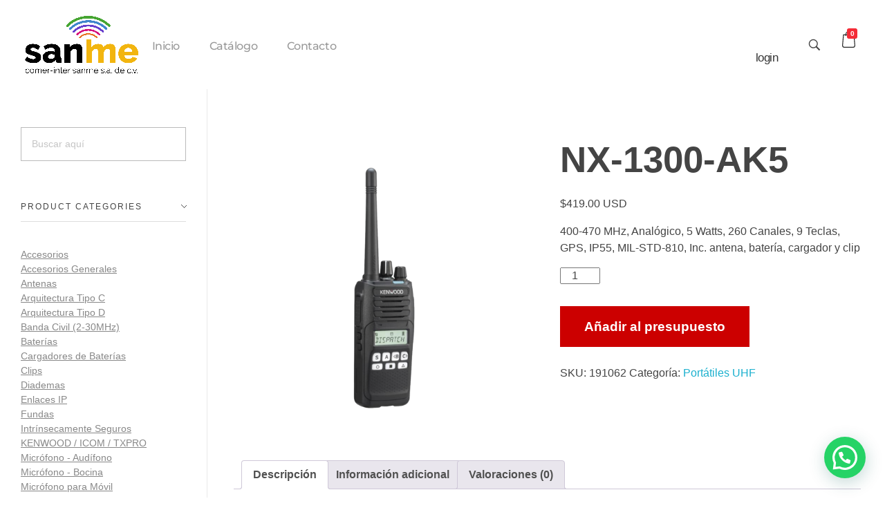

--- FILE ---
content_type: text/html; charset=UTF-8
request_url: https://radios-kenwood.com.mx/product/nx-1300-ak5/
body_size: 25336
content:
<!DOCTYPE html>
<!--[if IE 9 ]>   <html class="no-js oldie ie9 ie" lang="es" > <![endif]-->
<!--[if (gt IE 9)|!(IE)]><!--> <html class="no-js" lang="es" > <!--<![endif]-->
<head>
        <meta charset="UTF-8" >
        <meta http-equiv="X-UA-Compatible" content="IE=edge">
        <!-- devices setting -->
        <meta name="viewport"   content="initial-scale=1,user-scalable=no,width=device-width">

<!-- outputs by wp_head -->
<meta name='robots' content='index, follow, max-image-preview:large, max-snippet:-1, max-video-preview:-1' />

	<!-- This site is optimized with the Yoast SEO plugin v26.6 - https://yoast.com/wordpress/plugins/seo/ -->
	<title>NX-1300-AK5 - Radios Kenwood</title>
	<link rel="canonical" href="https://radios-kenwood.com.mx/product/nx-1300-ak5/" />
	<meta property="og:locale" content="es_ES" />
	<meta property="og:type" content="article" />
	<meta property="og:title" content="NX-1300-AK5 - Radios Kenwood" />
	<meta property="og:description" content="400-470 MHz, Analógico, 5 Watts, 260 Canales, 9 Teclas, GPS, IP55, MIL-STD-810, Inc. antena, batería, cargador y clip" />
	<meta property="og:url" content="https://radios-kenwood.com.mx/product/nx-1300-ak5/" />
	<meta property="og:site_name" content="Radios Kenwood" />
	<meta property="article:publisher" content="https://www.facebook.com/profile.php?id=61550477896351" />
	<meta property="og:image" content="https://radios-kenwood.com.mx/wp-content/uploads/2022/06/NX1300AK5-h.png" />
	<meta property="og:image:width" content="2000" />
	<meta property="og:image:height" content="2000" />
	<meta property="og:image:type" content="image/png" />
	<meta name="twitter:card" content="summary_large_image" />
	<meta name="twitter:label1" content="Tiempo de lectura" />
	<meta name="twitter:data1" content="4 minutos" />
	<script type="application/ld+json" class="yoast-schema-graph">{"@context":"https://schema.org","@graph":[{"@type":"WebPage","@id":"https://radios-kenwood.com.mx/product/nx-1300-ak5/","url":"https://radios-kenwood.com.mx/product/nx-1300-ak5/","name":"NX-1300-AK5 - Radios Kenwood","isPartOf":{"@id":"https://radios-kenwood.com.mx/#website"},"primaryImageOfPage":{"@id":"https://radios-kenwood.com.mx/product/nx-1300-ak5/#primaryimage"},"image":{"@id":"https://radios-kenwood.com.mx/product/nx-1300-ak5/#primaryimage"},"thumbnailUrl":"https://radios-kenwood.com.mx/wp-content/uploads/2022/06/NX1300AK5-h.png","datePublished":"2022-06-01T17:52:54+00:00","breadcrumb":{"@id":"https://radios-kenwood.com.mx/product/nx-1300-ak5/#breadcrumb"},"inLanguage":"es","potentialAction":[{"@type":"ReadAction","target":["https://radios-kenwood.com.mx/product/nx-1300-ak5/"]}]},{"@type":"ImageObject","inLanguage":"es","@id":"https://radios-kenwood.com.mx/product/nx-1300-ak5/#primaryimage","url":"https://radios-kenwood.com.mx/wp-content/uploads/2022/06/NX1300AK5-h.png","contentUrl":"https://radios-kenwood.com.mx/wp-content/uploads/2022/06/NX1300AK5-h.png","width":2000,"height":2000},{"@type":"BreadcrumbList","@id":"https://radios-kenwood.com.mx/product/nx-1300-ak5/#breadcrumb","itemListElement":[{"@type":"ListItem","position":1,"name":"Portada","item":"https://radios-kenwood.com.mx/"},{"@type":"ListItem","position":2,"name":"Shop","item":"https://radios-kenwood.com.mx/shop/"},{"@type":"ListItem","position":3,"name":"NX-1300-AK5"}]},{"@type":"WebSite","@id":"https://radios-kenwood.com.mx/#website","url":"https://radios-kenwood.com.mx/","name":"Radios Kenwood - Comer-Inter SANME","description":"SANME Telecomunicaciones","publisher":{"@id":"https://radios-kenwood.com.mx/#organization"},"potentialAction":[{"@type":"SearchAction","target":{"@type":"EntryPoint","urlTemplate":"https://radios-kenwood.com.mx/?s={search_term_string}"},"query-input":{"@type":"PropertyValueSpecification","valueRequired":true,"valueName":"search_term_string"}}],"inLanguage":"es"},{"@type":"Organization","@id":"https://radios-kenwood.com.mx/#organization","name":"Radios Kenwood - Comer-Inter SANME","url":"https://radios-kenwood.com.mx/","logo":{"@type":"ImageObject","inLanguage":"es","@id":"https://radios-kenwood.com.mx/#/schema/logo/image/","url":"https://radios-kenwood.com.mx/wp-content/uploads/2022/02/logo-sanme.png","contentUrl":"https://radios-kenwood.com.mx/wp-content/uploads/2022/02/logo-sanme.png","width":6729,"height":3419,"caption":"Radios Kenwood - Comer-Inter SANME"},"image":{"@id":"https://radios-kenwood.com.mx/#/schema/logo/image/"},"sameAs":["https://www.facebook.com/profile.php?id=61550477896351","https://www.instagram.com/comerintermxkenwood/"]}]}</script>
	<!-- / Yoast SEO plugin. -->


<link rel='dns-prefetch' href='//capi-automation.s3.us-east-2.amazonaws.com' />
<link rel='dns-prefetch' href='//www.googletagmanager.com' />
<link rel='dns-prefetch' href='//fonts.googleapis.com' />
<link rel="alternate" type="application/rss+xml" title="Radios Kenwood &raquo; Feed" href="https://radios-kenwood.com.mx/feed/" />
<link rel="alternate" type="application/rss+xml" title="Radios Kenwood &raquo; Feed de los comentarios" href="https://radios-kenwood.com.mx/comments/feed/" />
<link rel="alternate" type="application/rss+xml" title="Radios Kenwood &raquo; Comentario NX-1300-AK5 del feed" href="https://radios-kenwood.com.mx/product/nx-1300-ak5/feed/" />
<link rel="alternate" title="oEmbed (JSON)" type="application/json+oembed" href="https://radios-kenwood.com.mx/wp-json/oembed/1.0/embed?url=https%3A%2F%2Fradios-kenwood.com.mx%2Fproduct%2Fnx-1300-ak5%2F" />
<link rel="alternate" title="oEmbed (XML)" type="text/xml+oembed" href="https://radios-kenwood.com.mx/wp-json/oembed/1.0/embed?url=https%3A%2F%2Fradios-kenwood.com.mx%2Fproduct%2Fnx-1300-ak5%2F&#038;format=xml" />
<style id='wp-img-auto-sizes-contain-inline-css'>
img:is([sizes=auto i],[sizes^="auto," i]){contain-intrinsic-size:3000px 1500px}
/*# sourceURL=wp-img-auto-sizes-contain-inline-css */
</style>
<style id='wp-emoji-styles-inline-css'>

	img.wp-smiley, img.emoji {
		display: inline !important;
		border: none !important;
		box-shadow: none !important;
		height: 1em !important;
		width: 1em !important;
		margin: 0 0.07em !important;
		vertical-align: -0.1em !important;
		background: none !important;
		padding: 0 !important;
	}
/*# sourceURL=wp-emoji-styles-inline-css */
</style>
<link rel='stylesheet' id='wp-block-library-css' href='https://radios-kenwood.com.mx/wp-includes/css/dist/block-library/style.min.css?ver=6.9' media='all' />
<style id='classic-theme-styles-inline-css'>
/*! This file is auto-generated */
.wp-block-button__link{color:#fff;background-color:#32373c;border-radius:9999px;box-shadow:none;text-decoration:none;padding:calc(.667em + 2px) calc(1.333em + 2px);font-size:1.125em}.wp-block-file__button{background:#32373c;color:#fff;text-decoration:none}
/*# sourceURL=/wp-includes/css/classic-themes.min.css */
</style>
<style id='joinchat-button-style-inline-css'>
.wp-block-joinchat-button{border:none!important;text-align:center}.wp-block-joinchat-button figure{display:table;margin:0 auto;padding:0}.wp-block-joinchat-button figcaption{font:normal normal 400 .6em/2em var(--wp--preset--font-family--system-font,sans-serif);margin:0;padding:0}.wp-block-joinchat-button .joinchat-button__qr{background-color:#fff;border:6px solid #25d366;border-radius:30px;box-sizing:content-box;display:block;height:200px;margin:auto;overflow:hidden;padding:10px;width:200px}.wp-block-joinchat-button .joinchat-button__qr canvas,.wp-block-joinchat-button .joinchat-button__qr img{display:block;margin:auto}.wp-block-joinchat-button .joinchat-button__link{align-items:center;background-color:#25d366;border:6px solid #25d366;border-radius:30px;display:inline-flex;flex-flow:row nowrap;justify-content:center;line-height:1.25em;margin:0 auto;text-decoration:none}.wp-block-joinchat-button .joinchat-button__link:before{background:transparent var(--joinchat-ico) no-repeat center;background-size:100%;content:"";display:block;height:1.5em;margin:-.75em .75em -.75em 0;width:1.5em}.wp-block-joinchat-button figure+.joinchat-button__link{margin-top:10px}@media (orientation:landscape)and (min-height:481px),(orientation:portrait)and (min-width:481px){.wp-block-joinchat-button.joinchat-button--qr-only figure+.joinchat-button__link{display:none}}@media (max-width:480px),(orientation:landscape)and (max-height:480px){.wp-block-joinchat-button figure{display:none}}

/*# sourceURL=https://radios-kenwood.com.mx/wp-content/plugins/creame-whatsapp-me/gutenberg/build/style-index.css */
</style>
<style id='global-styles-inline-css'>
:root{--wp--preset--aspect-ratio--square: 1;--wp--preset--aspect-ratio--4-3: 4/3;--wp--preset--aspect-ratio--3-4: 3/4;--wp--preset--aspect-ratio--3-2: 3/2;--wp--preset--aspect-ratio--2-3: 2/3;--wp--preset--aspect-ratio--16-9: 16/9;--wp--preset--aspect-ratio--9-16: 9/16;--wp--preset--color--black: #000000;--wp--preset--color--cyan-bluish-gray: #abb8c3;--wp--preset--color--white: #ffffff;--wp--preset--color--pale-pink: #f78da7;--wp--preset--color--vivid-red: #cf2e2e;--wp--preset--color--luminous-vivid-orange: #ff6900;--wp--preset--color--luminous-vivid-amber: #fcb900;--wp--preset--color--light-green-cyan: #7bdcb5;--wp--preset--color--vivid-green-cyan: #00d084;--wp--preset--color--pale-cyan-blue: #8ed1fc;--wp--preset--color--vivid-cyan-blue: #0693e3;--wp--preset--color--vivid-purple: #9b51e0;--wp--preset--gradient--vivid-cyan-blue-to-vivid-purple: linear-gradient(135deg,rgb(6,147,227) 0%,rgb(155,81,224) 100%);--wp--preset--gradient--light-green-cyan-to-vivid-green-cyan: linear-gradient(135deg,rgb(122,220,180) 0%,rgb(0,208,130) 100%);--wp--preset--gradient--luminous-vivid-amber-to-luminous-vivid-orange: linear-gradient(135deg,rgb(252,185,0) 0%,rgb(255,105,0) 100%);--wp--preset--gradient--luminous-vivid-orange-to-vivid-red: linear-gradient(135deg,rgb(255,105,0) 0%,rgb(207,46,46) 100%);--wp--preset--gradient--very-light-gray-to-cyan-bluish-gray: linear-gradient(135deg,rgb(238,238,238) 0%,rgb(169,184,195) 100%);--wp--preset--gradient--cool-to-warm-spectrum: linear-gradient(135deg,rgb(74,234,220) 0%,rgb(151,120,209) 20%,rgb(207,42,186) 40%,rgb(238,44,130) 60%,rgb(251,105,98) 80%,rgb(254,248,76) 100%);--wp--preset--gradient--blush-light-purple: linear-gradient(135deg,rgb(255,206,236) 0%,rgb(152,150,240) 100%);--wp--preset--gradient--blush-bordeaux: linear-gradient(135deg,rgb(254,205,165) 0%,rgb(254,45,45) 50%,rgb(107,0,62) 100%);--wp--preset--gradient--luminous-dusk: linear-gradient(135deg,rgb(255,203,112) 0%,rgb(199,81,192) 50%,rgb(65,88,208) 100%);--wp--preset--gradient--pale-ocean: linear-gradient(135deg,rgb(255,245,203) 0%,rgb(182,227,212) 50%,rgb(51,167,181) 100%);--wp--preset--gradient--electric-grass: linear-gradient(135deg,rgb(202,248,128) 0%,rgb(113,206,126) 100%);--wp--preset--gradient--midnight: linear-gradient(135deg,rgb(2,3,129) 0%,rgb(40,116,252) 100%);--wp--preset--font-size--small: 13px;--wp--preset--font-size--medium: 20px;--wp--preset--font-size--large: 36px;--wp--preset--font-size--x-large: 42px;--wp--preset--spacing--20: 0.44rem;--wp--preset--spacing--30: 0.67rem;--wp--preset--spacing--40: 1rem;--wp--preset--spacing--50: 1.5rem;--wp--preset--spacing--60: 2.25rem;--wp--preset--spacing--70: 3.38rem;--wp--preset--spacing--80: 5.06rem;--wp--preset--shadow--natural: 6px 6px 9px rgba(0, 0, 0, 0.2);--wp--preset--shadow--deep: 12px 12px 50px rgba(0, 0, 0, 0.4);--wp--preset--shadow--sharp: 6px 6px 0px rgba(0, 0, 0, 0.2);--wp--preset--shadow--outlined: 6px 6px 0px -3px rgb(255, 255, 255), 6px 6px rgb(0, 0, 0);--wp--preset--shadow--crisp: 6px 6px 0px rgb(0, 0, 0);}:where(.is-layout-flex){gap: 0.5em;}:where(.is-layout-grid){gap: 0.5em;}body .is-layout-flex{display: flex;}.is-layout-flex{flex-wrap: wrap;align-items: center;}.is-layout-flex > :is(*, div){margin: 0;}body .is-layout-grid{display: grid;}.is-layout-grid > :is(*, div){margin: 0;}:where(.wp-block-columns.is-layout-flex){gap: 2em;}:where(.wp-block-columns.is-layout-grid){gap: 2em;}:where(.wp-block-post-template.is-layout-flex){gap: 1.25em;}:where(.wp-block-post-template.is-layout-grid){gap: 1.25em;}.has-black-color{color: var(--wp--preset--color--black) !important;}.has-cyan-bluish-gray-color{color: var(--wp--preset--color--cyan-bluish-gray) !important;}.has-white-color{color: var(--wp--preset--color--white) !important;}.has-pale-pink-color{color: var(--wp--preset--color--pale-pink) !important;}.has-vivid-red-color{color: var(--wp--preset--color--vivid-red) !important;}.has-luminous-vivid-orange-color{color: var(--wp--preset--color--luminous-vivid-orange) !important;}.has-luminous-vivid-amber-color{color: var(--wp--preset--color--luminous-vivid-amber) !important;}.has-light-green-cyan-color{color: var(--wp--preset--color--light-green-cyan) !important;}.has-vivid-green-cyan-color{color: var(--wp--preset--color--vivid-green-cyan) !important;}.has-pale-cyan-blue-color{color: var(--wp--preset--color--pale-cyan-blue) !important;}.has-vivid-cyan-blue-color{color: var(--wp--preset--color--vivid-cyan-blue) !important;}.has-vivid-purple-color{color: var(--wp--preset--color--vivid-purple) !important;}.has-black-background-color{background-color: var(--wp--preset--color--black) !important;}.has-cyan-bluish-gray-background-color{background-color: var(--wp--preset--color--cyan-bluish-gray) !important;}.has-white-background-color{background-color: var(--wp--preset--color--white) !important;}.has-pale-pink-background-color{background-color: var(--wp--preset--color--pale-pink) !important;}.has-vivid-red-background-color{background-color: var(--wp--preset--color--vivid-red) !important;}.has-luminous-vivid-orange-background-color{background-color: var(--wp--preset--color--luminous-vivid-orange) !important;}.has-luminous-vivid-amber-background-color{background-color: var(--wp--preset--color--luminous-vivid-amber) !important;}.has-light-green-cyan-background-color{background-color: var(--wp--preset--color--light-green-cyan) !important;}.has-vivid-green-cyan-background-color{background-color: var(--wp--preset--color--vivid-green-cyan) !important;}.has-pale-cyan-blue-background-color{background-color: var(--wp--preset--color--pale-cyan-blue) !important;}.has-vivid-cyan-blue-background-color{background-color: var(--wp--preset--color--vivid-cyan-blue) !important;}.has-vivid-purple-background-color{background-color: var(--wp--preset--color--vivid-purple) !important;}.has-black-border-color{border-color: var(--wp--preset--color--black) !important;}.has-cyan-bluish-gray-border-color{border-color: var(--wp--preset--color--cyan-bluish-gray) !important;}.has-white-border-color{border-color: var(--wp--preset--color--white) !important;}.has-pale-pink-border-color{border-color: var(--wp--preset--color--pale-pink) !important;}.has-vivid-red-border-color{border-color: var(--wp--preset--color--vivid-red) !important;}.has-luminous-vivid-orange-border-color{border-color: var(--wp--preset--color--luminous-vivid-orange) !important;}.has-luminous-vivid-amber-border-color{border-color: var(--wp--preset--color--luminous-vivid-amber) !important;}.has-light-green-cyan-border-color{border-color: var(--wp--preset--color--light-green-cyan) !important;}.has-vivid-green-cyan-border-color{border-color: var(--wp--preset--color--vivid-green-cyan) !important;}.has-pale-cyan-blue-border-color{border-color: var(--wp--preset--color--pale-cyan-blue) !important;}.has-vivid-cyan-blue-border-color{border-color: var(--wp--preset--color--vivid-cyan-blue) !important;}.has-vivid-purple-border-color{border-color: var(--wp--preset--color--vivid-purple) !important;}.has-vivid-cyan-blue-to-vivid-purple-gradient-background{background: var(--wp--preset--gradient--vivid-cyan-blue-to-vivid-purple) !important;}.has-light-green-cyan-to-vivid-green-cyan-gradient-background{background: var(--wp--preset--gradient--light-green-cyan-to-vivid-green-cyan) !important;}.has-luminous-vivid-amber-to-luminous-vivid-orange-gradient-background{background: var(--wp--preset--gradient--luminous-vivid-amber-to-luminous-vivid-orange) !important;}.has-luminous-vivid-orange-to-vivid-red-gradient-background{background: var(--wp--preset--gradient--luminous-vivid-orange-to-vivid-red) !important;}.has-very-light-gray-to-cyan-bluish-gray-gradient-background{background: var(--wp--preset--gradient--very-light-gray-to-cyan-bluish-gray) !important;}.has-cool-to-warm-spectrum-gradient-background{background: var(--wp--preset--gradient--cool-to-warm-spectrum) !important;}.has-blush-light-purple-gradient-background{background: var(--wp--preset--gradient--blush-light-purple) !important;}.has-blush-bordeaux-gradient-background{background: var(--wp--preset--gradient--blush-bordeaux) !important;}.has-luminous-dusk-gradient-background{background: var(--wp--preset--gradient--luminous-dusk) !important;}.has-pale-ocean-gradient-background{background: var(--wp--preset--gradient--pale-ocean) !important;}.has-electric-grass-gradient-background{background: var(--wp--preset--gradient--electric-grass) !important;}.has-midnight-gradient-background{background: var(--wp--preset--gradient--midnight) !important;}.has-small-font-size{font-size: var(--wp--preset--font-size--small) !important;}.has-medium-font-size{font-size: var(--wp--preset--font-size--medium) !important;}.has-large-font-size{font-size: var(--wp--preset--font-size--large) !important;}.has-x-large-font-size{font-size: var(--wp--preset--font-size--x-large) !important;}
:where(.wp-block-post-template.is-layout-flex){gap: 1.25em;}:where(.wp-block-post-template.is-layout-grid){gap: 1.25em;}
:where(.wp-block-term-template.is-layout-flex){gap: 1.25em;}:where(.wp-block-term-template.is-layout-grid){gap: 1.25em;}
:where(.wp-block-columns.is-layout-flex){gap: 2em;}:where(.wp-block-columns.is-layout-grid){gap: 2em;}
:root :where(.wp-block-pullquote){font-size: 1.5em;line-height: 1.6;}
/*# sourceURL=global-styles-inline-css */
</style>
<link rel='stylesheet' id='contact-form-7-css' href='https://radios-kenwood.com.mx/wp-content/plugins/contact-form-7/includes/css/styles.css?ver=6.1.4' media='all' />
<link rel='stylesheet' id='woocommerce-layout-css' href='https://radios-kenwood.com.mx/wp-content/plugins/woocommerce/assets/css/woocommerce-layout.css?ver=10.4.3' media='all' />
<link rel='stylesheet' id='woocommerce-smallscreen-css' href='https://radios-kenwood.com.mx/wp-content/plugins/woocommerce/assets/css/woocommerce-smallscreen.css?ver=10.4.3' media='only screen and (max-width: 768px)' />
<link rel='stylesheet' id='woocommerce-general-css' href='https://radios-kenwood.com.mx/wp-content/plugins/woocommerce/assets/css/woocommerce.css?ver=10.4.3' media='all' />
<style id='woocommerce-inline-inline-css'>
.woocommerce form .form-row .required { visibility: visible; }
/*# sourceURL=woocommerce-inline-inline-css */
</style>
<link rel='stylesheet' id='wp-ulike-css' href='https://radios-kenwood.com.mx/wp-content/plugins/wp-ulike/assets/css/wp-ulike.min.css?ver=4.8.3.1' media='all' />
<link rel='stylesheet' id='yith_ywraq_frontend-css' href='https://radios-kenwood.com.mx/wp-content/plugins/yith-woocommerce-request-a-quote/assets/css/frontend.css?ver=2.46.0' media='all' />
<style id='yith_ywraq_frontend-inline-css'>
.woocommerce .add-request-quote-button.button, .woocommerce .add-request-quote-button-addons.button, .yith-wceop-ywraq-button-wrapper .add-request-quote-button.button, .yith-wceop-ywraq-button-wrapper .add-request-quote-button-addons.button{
    background-color: rgb(204,0,0)!important;
    color: #ffffff!important;
}
.woocommerce .add-request-quote-button.button:hover,  .woocommerce .add-request-quote-button-addons.button:hover,.yith-wceop-ywraq-button-wrapper .add-request-quote-button.button:hover,  .yith-wceop-ywraq-button-wrapper .add-request-quote-button-addons.button:hover{
    background-color: #044a80!important;
    color: #ffffff!important;
}


.cart button.single_add_to_cart_button{
	                 display:none!important;
	                }
/*# sourceURL=yith_ywraq_frontend-inline-css */
</style>
<link rel='stylesheet' id='ywctm-frontend-css' href='https://radios-kenwood.com.mx/wp-content/plugins/yith-woocommerce-catalog-mode/assets/css/frontend.min.css?ver=2.51.0' media='all' />
<style id='ywctm-frontend-inline-css'>
form.cart button.single_add_to_cart_button, .ppc-button-wrapper, .wc-ppcp-paylater-msg__container, .widget.woocommerce.widget_shopping_cart{display: none !important}
/*# sourceURL=ywctm-frontend-inline-css */
</style>
<link rel='stylesheet' id='auxin-base-css' href='https://radios-kenwood.com.mx/wp-content/themes/phlox/css/base.css?ver=2.17.11' media='all' />
<link rel='stylesheet' id='auxin-front-icon-css' href='https://radios-kenwood.com.mx/wp-content/themes/phlox/css/auxin-icon.css?ver=2.17.11' media='all' />
<link rel='stylesheet' id='auxin-main-css' href='https://radios-kenwood.com.mx/wp-content/themes/phlox/css/main.css?ver=2.17.11' media='all' />
<link rel='stylesheet' id='auxin-child-css' href='https://radios-kenwood.com.mx/wp-content/themes/phlox-child/style.css?ver=2.17.11' media='all' />
<link rel='stylesheet' id='auxin-fonts-google-css' href='//fonts.googleapis.com/css?family=Montserrat%3A100%2C100italic%2C200%2C200italic%2C300%2C300italic%2Cregular%2Citalic%2C500%2C500italic%2C600%2C600italic%2C700%2C700italic%2C800%2C800italic%2C900%2C900italic%7CPoppins%3A100%2C100italic%2C200%2C200italic%2C300%2C300italic%2Cregular%2Citalic%2C500%2C500italic%2C600%2C600italic%2C700%2C700italic%2C800%2C800italic%2C900%2C900italic&#038;ver=3.7' media='all' />
<link rel='stylesheet' id='auxin-custom-css' href='https://radios-kenwood.com.mx/wp-content/uploads/phlox/custom.css?ver=3.7' media='all' />
<link rel='stylesheet' id='auxin-elementor-base-css' href='https://radios-kenwood.com.mx/wp-content/themes/phlox/css/other/elementor.css?ver=2.17.11' media='all' />
<link rel='stylesheet' id='elementor-frontend-css' href='https://radios-kenwood.com.mx/wp-content/plugins/elementor/assets/css/frontend.min.css?ver=3.34.0' media='all' />
<link rel='stylesheet' id='elementor-post-72-css' href='https://radios-kenwood.com.mx/wp-content/uploads/elementor/css/post-72.css?ver=1767356146' media='all' />
<link rel='stylesheet' id='elementor-post-73-css' href='https://radios-kenwood.com.mx/wp-content/uploads/elementor/css/post-73.css?ver=1767356146' media='all' />
<link rel='stylesheet' id='elementor-gf-local-montserrat-css' href='https://radios-kenwood.com.mx/wp-content/uploads/elementor/google-fonts/css/montserrat.css?ver=1742271439' media='all' />
<script src="https://radios-kenwood.com.mx/wp-includes/js/jquery/jquery.min.js?ver=3.7.1" id="jquery-core-js"></script>
<script src="https://radios-kenwood.com.mx/wp-includes/js/jquery/jquery-migrate.min.js?ver=3.4.1" id="jquery-migrate-js"></script>
<script src="https://radios-kenwood.com.mx/wp-content/plugins/woocommerce/assets/js/jquery-blockui/jquery.blockUI.min.js?ver=2.7.0-wc.10.4.3" id="wc-jquery-blockui-js" data-wp-strategy="defer"></script>
<script id="wc-add-to-cart-js-extra">
var wc_add_to_cart_params = {"ajax_url":"/wp-admin/admin-ajax.php","wc_ajax_url":"/?wc-ajax=%%endpoint%%","i18n_view_cart":"Ver carrito","cart_url":"https://radios-kenwood.com.mx/cart/","is_cart":"","cart_redirect_after_add":"no"};
//# sourceURL=wc-add-to-cart-js-extra
</script>
<script src="https://radios-kenwood.com.mx/wp-content/plugins/woocommerce/assets/js/frontend/add-to-cart.min.js?ver=10.4.3" id="wc-add-to-cart-js" defer data-wp-strategy="defer"></script>
<script src="https://radios-kenwood.com.mx/wp-content/plugins/woocommerce/assets/js/zoom/jquery.zoom.min.js?ver=1.7.21-wc.10.4.3" id="wc-zoom-js" defer data-wp-strategy="defer"></script>
<script src="https://radios-kenwood.com.mx/wp-content/plugins/woocommerce/assets/js/flexslider/jquery.flexslider.min.js?ver=2.7.2-wc.10.4.3" id="wc-flexslider-js" defer data-wp-strategy="defer"></script>
<script id="wc-single-product-js-extra">
var wc_single_product_params = {"i18n_required_rating_text":"Por favor elige una puntuaci\u00f3n","i18n_rating_options":["1 de 5 estrellas","2 de 5 estrellas","3 de 5 estrellas","4 de 5 estrellas","5 de 5 estrellas"],"i18n_product_gallery_trigger_text":"Ver galer\u00eda de im\u00e1genes a pantalla completa","review_rating_required":"yes","flexslider":{"rtl":false,"animation":"slide","smoothHeight":true,"directionNav":false,"controlNav":"thumbnails","slideshow":false,"animationSpeed":500,"animationLoop":false,"allowOneSlide":false},"zoom_enabled":"1","zoom_options":[],"photoswipe_enabled":"","photoswipe_options":{"shareEl":false,"closeOnScroll":false,"history":false,"hideAnimationDuration":0,"showAnimationDuration":0},"flexslider_enabled":"1"};
//# sourceURL=wc-single-product-js-extra
</script>
<script src="https://radios-kenwood.com.mx/wp-content/plugins/woocommerce/assets/js/frontend/single-product.min.js?ver=10.4.3" id="wc-single-product-js" defer data-wp-strategy="defer"></script>
<script src="https://radios-kenwood.com.mx/wp-content/plugins/woocommerce/assets/js/js-cookie/js.cookie.min.js?ver=2.1.4-wc.10.4.3" id="wc-js-cookie-js" data-wp-strategy="defer"></script>
<script id="auxin-modernizr-js-extra">
var auxin = {"ajax_url":"https://radios-kenwood.com.mx/wp-admin/admin-ajax.php","is_rtl":"","is_reponsive":"1","is_framed":"","frame_width":"20","wpml_lang":"en","uploadbaseurl":"https://radios-kenwood.com.mx/wp-content/uploads","nonce":"59d5356531"};
//# sourceURL=auxin-modernizr-js-extra
</script>
<script id="auxin-modernizr-js-before">
/* < ![CDATA[ */
function auxinNS(n){for(var e=n.split("."),a=window,i="",r=e.length,t=0;r>t;t++)"window"!=e[t]&&(i=e[t],a[i]=a[i]||{},a=a[i]);return a;}
/* ]]> */
//# sourceURL=auxin-modernizr-js-before
</script>
<script src="https://radios-kenwood.com.mx/wp-content/themes/phlox/js/solo/modernizr-custom.min.js?ver=2.17.11" id="auxin-modernizr-js"></script>

<!-- Fragmento de código de la etiqueta de Google (gtag.js) añadida por Site Kit -->
<!-- Fragmento de código de Google Analytics añadido por Site Kit -->
<script src="https://www.googletagmanager.com/gtag/js?id=GT-PBGJ2GW6" id="google_gtagjs-js" async></script>
<script id="google_gtagjs-js-after">
window.dataLayer = window.dataLayer || [];function gtag(){dataLayer.push(arguments);}
gtag("set","linker",{"domains":["radios-kenwood.com.mx"]});
gtag("js", new Date());
gtag("set", "developer_id.dZTNiMT", true);
gtag("config", "GT-PBGJ2GW6");
 window._googlesitekit = window._googlesitekit || {}; window._googlesitekit.throttledEvents = []; window._googlesitekit.gtagEvent = (name, data) => { var key = JSON.stringify( { name, data } ); if ( !! window._googlesitekit.throttledEvents[ key ] ) { return; } window._googlesitekit.throttledEvents[ key ] = true; setTimeout( () => { delete window._googlesitekit.throttledEvents[ key ]; }, 5 ); gtag( "event", name, { ...data, event_source: "site-kit" } ); }; 
//# sourceURL=google_gtagjs-js-after
</script>
<link rel="https://api.w.org/" href="https://radios-kenwood.com.mx/wp-json/" /><link rel="alternate" title="JSON" type="application/json" href="https://radios-kenwood.com.mx/wp-json/wp/v2/product/1525" /><link rel="EditURI" type="application/rsd+xml" title="RSD" href="https://radios-kenwood.com.mx/xmlrpc.php?rsd" />
<meta name="generator" content="WordPress 6.9" />
<meta name="generator" content="WooCommerce 10.4.3" />
<link rel='shortlink' href='https://radios-kenwood.com.mx/?p=1525' />
    <meta name="title"       content="NX-1300-AK5" />
    <meta name="description" content="400-470 MHz, Analógico, 5 Watts, 260 Canales, 9 Teclas, GPS, IP55, MIL-STD-810, Inc. antena, batería, cargador y clip" />
        <link rel="image_src"    href="https://radios-kenwood.com.mx/wp-content/uploads/2022/06/NX1300AK5-h-90x90.png" />
    <meta name="generator" content="Site Kit by Google 1.168.0" /><!-- Chrome, Firefox OS and Opera -->
<meta name="theme-color" content="rgb(244, 44, 55)" />
<!-- Windows Phone -->
<meta name="msapplication-navbutton-color" content="rgb(244, 44, 55)" />
<!-- iOS Safari -->
<meta name="apple-mobile-web-app-capable" content="yes">
<meta name="apple-mobile-web-app-status-bar-style" content="black-translucent">

	<noscript><style>.woocommerce-product-gallery{ opacity: 1 !important; }</style></noscript>
	<meta name="generator" content="Elementor 3.34.0; features: additional_custom_breakpoints; settings: css_print_method-external, google_font-enabled, font_display-auto">
			<script  type="text/javascript">
				!function(f,b,e,v,n,t,s){if(f.fbq)return;n=f.fbq=function(){n.callMethod?
					n.callMethod.apply(n,arguments):n.queue.push(arguments)};if(!f._fbq)f._fbq=n;
					n.push=n;n.loaded=!0;n.version='2.0';n.queue=[];t=b.createElement(e);t.async=!0;
					t.src=v;s=b.getElementsByTagName(e)[0];s.parentNode.insertBefore(t,s)}(window,
					document,'script','https://connect.facebook.net/en_US/fbevents.js');
			</script>
			<!-- WooCommerce Facebook Integration Begin -->
			<script  type="text/javascript">

				fbq('init', '1169470594123225', {}, {
    "agent": "woocommerce_0-10.4.3-3.5.15"
});

				document.addEventListener( 'DOMContentLoaded', function() {
					// Insert placeholder for events injected when a product is added to the cart through AJAX.
					document.body.insertAdjacentHTML( 'beforeend', '<div class=\"wc-facebook-pixel-event-placeholder\"></div>' );
				}, false );

			</script>
			<!-- WooCommerce Facebook Integration End -->
						<style>
				.e-con.e-parent:nth-of-type(n+4):not(.e-lazyloaded):not(.e-no-lazyload),
				.e-con.e-parent:nth-of-type(n+4):not(.e-lazyloaded):not(.e-no-lazyload) * {
					background-image: none !important;
				}
				@media screen and (max-height: 1024px) {
					.e-con.e-parent:nth-of-type(n+3):not(.e-lazyloaded):not(.e-no-lazyload),
					.e-con.e-parent:nth-of-type(n+3):not(.e-lazyloaded):not(.e-no-lazyload) * {
						background-image: none !important;
					}
				}
				@media screen and (max-height: 640px) {
					.e-con.e-parent:nth-of-type(n+2):not(.e-lazyloaded):not(.e-no-lazyload),
					.e-con.e-parent:nth-of-type(n+2):not(.e-lazyloaded):not(.e-no-lazyload) * {
						background-image: none !important;
					}
				}
			</style>
			
<!-- Fragmento de código de Google Tag Manager añadido por Site Kit -->
<script>
			( function( w, d, s, l, i ) {
				w[l] = w[l] || [];
				w[l].push( {'gtm.start': new Date().getTime(), event: 'gtm.js'} );
				var f = d.getElementsByTagName( s )[0],
					j = d.createElement( s ), dl = l != 'dataLayer' ? '&l=' + l : '';
				j.async = true;
				j.src = 'https://www.googletagmanager.com/gtm.js?id=' + i + dl;
				f.parentNode.insertBefore( j, f );
			} )( window, document, 'script', 'dataLayer', 'GTM-NK7LGRFT' );
			
</script>

<!-- Final del fragmento de código de Google Tag Manager añadido por Site Kit -->
		<style id="wp-custom-css">
				html body {	} 
		</style>
		<!-- end wp_head -->
</head>


<body class="wp-singular product-template-default single single-product postid-1525 wp-custom-logo wp-theme-phlox wp-child-theme-phlox-child theme-phlox woocommerce woocommerce-page woocommerce-no-js elementor-default elementor-kit-70 phlox aux-dom-unready aux-full-width aux-resp aux-xhd  aux-page-animation-off _auxels"  data-framed="">

		<!-- Fragmento de código de Google Tag Manager (noscript) añadido por Site Kit -->
		<noscript>
			<iframe src="https://www.googletagmanager.com/ns.html?id=GTM-NK7LGRFT" height="0" width="0" style="display:none;visibility:hidden"></iframe>
		</noscript>
		<!-- Final del fragmento de código de Google Tag Manager (noscript) añadido por Site Kit -->
		
<div id="inner-body">

    <header class="aux-elementor-header" id="site-elementor-header" itemscope="itemscope" itemtype="https://schema.org/WPHeader" data-sticky-height="80"  >
        <div class="aux-wrapper">
            <div class="aux-header aux-header-elements-wrapper">
            		<div data-elementor-type="header" data-elementor-id="72" class="elementor elementor-72">
						<section class="elementor-section elementor-top-section elementor-element elementor-element-d9f9b02 elementor-section-content-middle elementor-section-boxed elementor-section-height-default elementor-section-height-default" data-id="d9f9b02" data-element_type="section">
						<div class="elementor-container elementor-column-gap-default">
					<div class="aux-parallax-section elementor-column elementor-col-20 elementor-top-column elementor-element elementor-element-9617791" data-id="9617791" data-element_type="column">
			<div class="elementor-widget-wrap elementor-element-populated">
						<div class="elementor-element elementor-element-4dbd1c8 elementor-widget elementor-widget-aux_image" data-id="4dbd1c8" data-element_type="widget" data-widget_type="aux_image.default">
				<div class="elementor-widget-container">
					<section class="widget-container aux-widget-image aux-alignnone aux-parent-au8af10c90">
    <div class="aux-media-hint-frame ">
        <div class="aux-media-image aux-hover-active" >
                    <a class="" href="https://radios-kenwood.com.mx/" data-elementor-open-lightbox="no" data-original-width="6729" data-original-height="3419" data-caption="logo-sanme" target="_self"  >
        
            

            
            <img fetchpriority="high" width="6729" height="3419" src="[data-uri]" class="aux-attachment aux-featured-image aux-attachment-id-582 aux-preload aux-blank" alt="logo-sanme" data-ratio="1.97" data-original-w="6729" data-src="https://radios-kenwood.com.mx/wp-content/uploads/2022/02/logo-sanme.png" />            
                    </a>
                </div>
    </div>

</section><!-- widget-container -->				</div>
				</div>
					</div>
		</div>
				<div class="aux-parallax-section elementor-column elementor-col-20 elementor-top-column elementor-element elementor-element-2aef2d6" data-id="2aef2d6" data-element_type="column">
			<div class="elementor-widget-wrap elementor-element-populated">
						<div class="elementor-element elementor-element-c63e02d elementor-widget elementor-widget-aux_menu_box" data-id="c63e02d" data-element_type="widget" data-widget_type="aux_menu_box.default">
				<div class="elementor-widget-container">
					<div class="aux-elementor-header-menu aux-nav-menu-element aux-nav-menu-element-c63e02d"><div class="aux-burger-box" data-target-panel="overlay" data-target-content=".elementor-element-c63e02d .aux-master-menu"><div class="aux-burger aux-lite-small"><span class="mid-line"></span></div></div><!-- start master menu -->
<nav id="master-menu-elementor-c63e02d" class="menu-main-menu-container">

	<ul id="menu-main-menu" class="aux-master-menu aux-no-js aux-skin-classic aux-with-indicator aux-with-splitter aux-horizontal" data-type="horizontal"  data-switch-type="toggle" data-switch-parent=".elementor-element-c63e02d .aux-fs-popup .aux-fs-menu" data-switch-width="768"  >
		<!-- start single menu -->
		<li id="menu-item-108" class="a1i0s0 menu-item menu-item-type-post_type menu-item-object-page menu-item-home menu-item-108 aux-menu-depth-0 aux-menu-root-1 aux-menu-item">
			<a href="https://radios-kenwood.com.mx/" class="aux-item-content">
				<span class="aux-menu-label">Inicio</span>
			</a>
		</li>
		<!-- end single menu -->
		<!-- start single menu -->
		<li id="menu-item-109" class="a1i0s0 menu-item menu-item-type-post_type menu-item-object-page current_page_parent menu-item-109 aux-menu-depth-0 aux-menu-root-2 aux-menu-item">
			<a href="https://radios-kenwood.com.mx/shop/" class="aux-item-content">
				<span class="aux-menu-label">Catálogo</span>
			</a>
		</li>
		<!-- end single menu -->
		<!-- start single menu -->
		<li id="menu-item-112" class="a1i0s0 menu-item menu-item-type-post_type menu-item-object-page menu-item-112 aux-menu-depth-0 aux-menu-root-3 aux-menu-item">
			<a href="https://radios-kenwood.com.mx/contact-us/" class="aux-item-content">
				<span class="aux-menu-label">Contacto</span>
			</a>
		</li>
		<!-- end single menu -->
	</ul>

</nav>
<!-- end master menu -->
<section class="aux-fs-popup aux-fs-menu-layout-center aux-indicator"><div class="aux-panel-close"><div class="aux-close aux-cross-symbol aux-thick-medium"></div></div><div class="aux-fs-menu" data-menu-title=""></div></section></div><style>@media only screen and (min-width: 769px) { .elementor-element-c63e02d .aux-burger-box { display: none } }</style>				</div>
				</div>
					</div>
		</div>
				<div class="aux-parallax-section elementor-column elementor-col-20 elementor-top-column elementor-element elementor-element-73bdf93" data-id="73bdf93" data-element_type="column">
			<div class="elementor-widget-wrap elementor-element-populated">
						<div class="elementor-element elementor-element-4abdd29 elementor-widget elementor-widget-aux_button" data-id="4abdd29" data-element_type="widget" data-widget_type="aux_button.default">
				<div class="elementor-widget-container">
					<button   class="aux-button aux-medium aux-carmine-pink aux-none aux-uppercase" ><span class="aux-overlay"></span><span class="aux-text">login</span></button>				</div>
				</div>
					</div>
		</div>
				<div class="aux-parallax-section elementor-column elementor-col-20 elementor-top-column elementor-element elementor-element-35c440e" data-id="35c440e" data-element_type="column">
			<div class="elementor-widget-wrap elementor-element-populated">
						<div class="elementor-element elementor-element-8322d3c elementor-widget elementor-widget-aux_modern_search" data-id="8322d3c" data-element_type="widget" data-widget_type="aux_modern_search.default">
				<div class="elementor-widget-container">
					<div class="aux-modern-search">        <div class="aux-modern-search-wrapper" >
            <button class="aux-search-submit aux-search-fullscreen" data-target=".aux-search-popup-8322d3c" >
                <i aria-hidden="true" class="auxicon auxicon-search-4"></i>                <span class="aux-submit-text" ></span>
            </button>
        </div>
            <div class="aux-search-popup aux-search-popup-8322d3c">
            <div class="aux-panel-close">
                <div class="aux-close aux-cross-symbol aux-thick-medium"></div>
            </div>
            <div class="aux-search-popup-content">
                        <div class="aux-search-form aux-search-ajax">
                <form action="https://radios-kenwood.com.mx/" method="get" >
                <div class="aux-search-input-form">
                    <input type="text" class="aux-search-field" placeholder="" name="s" autocomplete="off" data-post-types="[&quot;post&quot;]" />
                    <input type="hidden" name='post_type' value="post">
                                                                                            <div class="aux-submit-icon-container auxicon-search-4">
                                <input type="submit" class="aux-iconic-search-submit" value="Search" >
                            </div>
                                                            </div>
            </form>
        </div>
                                        <div class="aux-search-ajax-container">
                        <div class="aux-search-ajax-output"></div>
                        <div class="aux-loading-spinner aux-spinner-hide">
                            <div class="aux-loading-loop">
                            <svg class="aux-circle" width="100%" height="100%" viewBox="0 0 42 42">
                                <circle class="aux-stroke-bg" r="20" cx="21" cy="21" fill="none"></circle>
                                <circle class="aux-progress" r="20" cx="21" cy="21" fill="none" transform="rotate(-90 21 21)"></circle>
                            </svg>
                            </div>
                        </div>
                    </div>
                            </div>
        </div>
    </div>				</div>
				</div>
					</div>
		</div>
				<div class="aux-parallax-section elementor-column elementor-col-20 elementor-top-column elementor-element elementor-element-d4c3cce" data-id="d4c3cce" data-element_type="column">
			<div class="elementor-widget-wrap elementor-element-populated">
						<div class="elementor-element elementor-element-0d60e71 elementor-widget elementor-widget-aux_shopping_cart" data-id="0d60e71" data-element_type="widget" data-widget_type="aux_shopping_cart.default">
				<div class="elementor-widget-container">
					<div class="aux-cart-element-container">
        <div class="aux-cart-wrapper aux-elegant-cart aux-cart-element aux-cart-type-dropdown aux-basket-animation">
            <div class="aux-shopping-basket aux-phone-off aux-action-on-hover">
                    <a class="aux-cart-contents auxicon-handbag" href="#" title="Ver tu carrito de la compra">
            <span>0</span>        </a>

                    </div>
            <div id="shopping-basket-burger" class="aux-shopping-basket aux-basket-burger aux-phone-on">
                <a class="aux-cart-contents auxicon-handbag"
                href="#"
                title="Ver tu carrito de la compra">
                                </a>
            </div>
                                                <div class="aux-card-dropdown aux-phone-off  aux-modern-dropdown">
                        <div class="aux-card-box aux-empty-cart">
                            <img src="https://radios-kenwood.com.mx/wp-content/themes/phlox/auxin/images/other/empty-cart.svg">
                            El carrito está vacío                        </div>
                    </div>
                                    </div>
        </div>				</div>
				</div>
					</div>
		</div>
					</div>
		</section>
				</div>
		            </div><!-- end of header-elements -->
        </div><!-- end of wrapper -->
    </header><!-- end header -->

	    <main id="main" class="aux-main aux-territory  aux-single aux-boxed-container aux-content-top-margin left-sidebar aux-has-sidebar aux-sidebar-style-border aux-user-entry" >
        <div class="aux-wrapper">
            <div class="aux-container aux-fold">
                <div id="primary" class="aux-primary" >
                    <div class="content" role="main"  >
    
					
			<div class="woocommerce-notices-wrapper"></div><div id="product-1525" class="product type-product post-1525 status-publish first instock product_cat-portatiles-uhf has-post-thumbnail shipping-taxable purchasable product-type-simple aux-remove-view-cart">

	<div class="woocommerce-product-gallery woocommerce-product-gallery--with-images woocommerce-product-gallery--columns-4 images" data-columns="4" style="opacity: 0; transition: opacity .25s ease-in-out;">
	<div class="woocommerce-product-gallery__wrapper">
		<div data-thumb="https://radios-kenwood.com.mx/wp-content/uploads/2022/06/NX1300AK5-h-100x100.png" data-thumb-alt="NX-1300-AK5" data-thumb-srcset="https://radios-kenwood.com.mx/wp-content/uploads/2022/06/NX1300AK5-h-100x100.png 100w, https://radios-kenwood.com.mx/wp-content/uploads/2022/06/NX1300AK5-h-300x300.png 300w, https://radios-kenwood.com.mx/wp-content/uploads/2022/06/NX1300AK5-h-1024x1024.png 1024w, https://radios-kenwood.com.mx/wp-content/uploads/2022/06/NX1300AK5-h-150x150.png 150w, https://radios-kenwood.com.mx/wp-content/uploads/2022/06/NX1300AK5-h-768x768.png 768w, https://radios-kenwood.com.mx/wp-content/uploads/2022/06/NX1300AK5-h-1536x1536.png 1536w, https://radios-kenwood.com.mx/wp-content/uploads/2022/06/NX1300AK5-h-600x600.png 600w, https://radios-kenwood.com.mx/wp-content/uploads/2022/06/NX1300AK5-h.png 2000w"  data-thumb-sizes="(max-width: 100px) 100vw, 100px" class="woocommerce-product-gallery__image"><a href="https://radios-kenwood.com.mx/wp-content/uploads/2022/06/NX1300AK5-h.png"><img width="600" height="600" src="https://radios-kenwood.com.mx/wp-content/uploads/2022/06/NX1300AK5-h-600x600.png" class="wp-post-image" alt="NX-1300-AK5" data-caption="" data-src="https://radios-kenwood.com.mx/wp-content/uploads/2022/06/NX1300AK5-h.png" data-large_image="https://radios-kenwood.com.mx/wp-content/uploads/2022/06/NX1300AK5-h.png" data-large_image_width="2000" data-large_image_height="2000" decoding="async" srcset="https://radios-kenwood.com.mx/wp-content/uploads/2022/06/NX1300AK5-h-600x600.png 600w, https://radios-kenwood.com.mx/wp-content/uploads/2022/06/NX1300AK5-h-300x300.png 300w, https://radios-kenwood.com.mx/wp-content/uploads/2022/06/NX1300AK5-h-1024x1024.png 1024w, https://radios-kenwood.com.mx/wp-content/uploads/2022/06/NX1300AK5-h-150x150.png 150w, https://radios-kenwood.com.mx/wp-content/uploads/2022/06/NX1300AK5-h-768x768.png 768w, https://radios-kenwood.com.mx/wp-content/uploads/2022/06/NX1300AK5-h-1536x1536.png 1536w, https://radios-kenwood.com.mx/wp-content/uploads/2022/06/NX1300AK5-h-100x100.png 100w, https://radios-kenwood.com.mx/wp-content/uploads/2022/06/NX1300AK5-h.png 2000w" sizes="(max-width: 600px) 100vw, 600px" /></a></div>	</div>
</div>

	<div class="summary entry-summary">
		<h1 class="product_title entry-title">NX-1300-AK5</h1><p class="price"><span class="woocommerce-Price-amount amount"><bdi><span class="woocommerce-Price-currencySymbol">&#36;</span>419.00&nbsp;USD</bdi></span></p>
<div class="woocommerce-product-details__short-description">
	<p>400-470 MHz, Analógico, 5 Watts, 260 Canales, 9 Teclas, GPS, IP55, MIL-STD-810, Inc. antena, batería, cargador y clip</p>
</div>

	
	<form class="cart" action="https://radios-kenwood.com.mx/product/nx-1300-ak5/" method="post" enctype='multipart/form-data'>
		
		<div class="quantity">
		<label class="screen-reader-text" for="quantity_695b6d7e257b3">NX-1300-AK5 cantidad</label>
	<input
		type="number"
				id="quantity_695b6d7e257b3"
		class="input-text qty text"
		name="quantity"
		value="1"
		aria-label="Cantidad de productos"
				min="1"
							step="1"
			placeholder=""
			inputmode="numeric"
			autocomplete="off"
			/>
	</div>

		<button type="submit" name="add-to-cart" value="1525" class="single_add_to_cart_button button alt">Añadir al carrito</button>

			</form>

	
<div class="yith-ywraq-add-to-quote add-to-quote-1525">
	<div class="yith-ywraq-add-button show" style="display:block"><a href="#" class="add-request-quote-button button" data-product_id="1525" data-wp_nonce="c8641a23d8">Añadir al presupuesto</a>
<img src="https://radios-kenwood.com.mx/wp-content/plugins/yith-woocommerce-request-a-quote/assets/images/wpspin_light.gif" class="ajax-loading" alt="loading" width="16" height="16" style="visibility:hidden" />
</div>
	</div>
<div class="clear"></div>
<div class="product_meta">

	
	
		<span class="sku_wrapper">SKU: <span class="sku">191062</span></span>

	
	<span class="posted_in">Categoría: <a href="https://radios-kenwood.com.mx/product-category/portatiles-uhf/" rel="tag">Portátiles UHF</a></span>
	
	
</div>
	</div>

	
	<div class="woocommerce-tabs wc-tabs-wrapper">
		<ul class="tabs wc-tabs" role="tablist">
							<li role="presentation" class="description_tab" id="tab-title-description">
					<a href="#tab-description" role="tab" aria-controls="tab-description">
						Descripción					</a>
				</li>
							<li role="presentation" class="additional_information_tab" id="tab-title-additional_information">
					<a href="#tab-additional_information" role="tab" aria-controls="tab-additional_information">
						Información adicional					</a>
				</li>
							<li role="presentation" class="reviews_tab" id="tab-title-reviews">
					<a href="#tab-reviews" role="tab" aria-controls="tab-reviews">
						Valoraciones (0)					</a>
				</li>
					</ul>
					<div class="woocommerce-Tabs-panel woocommerce-Tabs-panel--description panel entry-content wc-tab" id="tab-description" role="tabpanel" aria-labelledby="tab-title-description">
				
	<h2>Descripción</h2>

<div class="container no_padding">&nbsp;</div>
<div class="container no_padding">&nbsp;</div>
<div class="container no_padding">&nbsp;</div>
<p> <!-- --------------------- --><!-- IDIOMA ESPAÑOL INICIA --> </p>
<div class="container center no_padding" style="background-color: #2b2b2b; border-radius: 10px 10px 0px 0px;">
<div style="display: inline-flex; background-color: #2b2b2b; padding: 15px; border-left: 1px solid #484848; border-right: 1px solid #484848;">
<p style="color: white; font-family: roboto; margin: 0px; display: flex; font-size: 14px; line-height: 19px; letter-spacing: 3px; font-weight: 100;">USO RUDO<br />MIL-STD-810</p>
</p></div>
<div style="display: inline-flex; background-color: #2b2b2b; padding: 15px; border-left: 1px solid #484848; border-right: 1px solid #484848;">
<p style="color: white; font-family: roboto; margin: 0px; display: flex; font-size: 14px; line-height: 19px; letter-spacing: 3px; font-weight: 100;">GPS</p>
</p></div>
<div style="display: inline-flex; background-color: #2b2b2b; padding: 15px; border-left: 1px solid #484848; border-right: 1px solid #484848;">
<p style="color: white; font-family: roboto; margin: 0px; display: flex; font-size: 14px; line-height: 19px; letter-spacing: 3px; font-weight: 100;">IMPOSIBLE<br />DE CLONAR</p>
</p></div>
<div style="display: inline-flex; background-color: #2b2b2b; padding: 15px; border-left: 1px solid #484848; border-right: 0px solid #484848;">
<p style="color: white; font-family: roboto; margin: 0px; display: flex; font-size: 14px; line-height: 19px; letter-spacing: 3px; font-weight: 100;">3 A&Ntilde;OS<br />DE GARANT&Iacute;A</p>
</p></div>
</p></div>
<div class="container no_padding"><img decoding="async" class="img-responsive center-block" src="https://ftp3.syscom.mx/usuarios/ftp/single_page/kenwood_series/NX1000_03.jpg" /></div>
<div class="container" style="padding: 15px 0px;">
<h3 style="color: gray; font-weight: 100; line-height: 30px;">La serie de Radios NX-1000 de KENWOOD es una plataforma altamente eficiente y funcional con 5 W de potencia.</h3>
<h3 style="color: gray; font-weight: 100; line-height: 30px;">Su dise&ntilde;o de fabricaci&oacute;n cumple MIL-STD-810 confirmando su desempe&ntilde;o en condiciones rudas&comma; as&iacute; como el est&aacute;ndar IP55 cntra polvo y agua.</h3>
<h3 style="color: gray; font-weight: 100; line-height: 30px;">Debido al excelente funcionamiento de estos radios&comma; la serie NX-1000 se han convertido en&nbsp;la mejor soluci&oacute;n para Retail&comma; Educaci&oacute;n&comma; Salud&comma; Industria&comma; Seguridad y Hoteler&iacute;a.</h3>
</p></div>
<div class="container no_padding">
<hr />
<div class="col-md-6">
<h4 style="padding-top: 15px;">SIN COMPETENCIA:</h4>
<ul style="padding-left: 16px;">
<li>S&uacute;per Precio en Versi&oacute;n con Pantalla.</li>
<li>Capacidad de migraci&oacute;n a digital NXDN o DMR (por programaci&oacute;n&comma; s&uacute;per sencillo).</li>
<li>MISMOS Accesorios de NX-340&comma; TK-2402&comma; TK-2312 (Sin desechar accesorios!).</li>
</ul>
<h4 style="padding-top: 15px;">Caracter&iacute;sticas Generales:</h4>
<ul style="padding-left: 16px;">
<li>Opera protocolo digital NXDN&trade; o DMR (opcionales).</li>
<li>Modo mezclado digital/anal&oacute;gico (opcional).</li>
<li>Versiones disponibles: &#8211; Sin pantalla y 2 teclas programables &#8211; Con pantalla y 9 teclas programables.</li>
<li>Pantalla altamente visible e intuitiva: &#8211; 8 caracteres. &#8211; Alto contraste. &#8211; Luz de fondo blanca.</li>
<li>Canales y zonas: &#8211; 64 canales y 4 zonas versi&oacute;n sin pantalla. &#8211; 260 canales y 128 zonas versi&oacute;n con pantalla.</li>
<li>Extenso LED de 7 colores: &#8211; Encendido. &#8211; Alerta de llamadas selectivas. &#8211; Indicador del nivel de bater&iacute;a. &#8211; Scan. &#8211; Roaming.</li>
<li>5 W de potencia VHF/UHF .</li>
<li>Excelente calidad de audio KENWOOD; perfil de audio TX / RX con procesador digital optimizable: &#8211; Ecualizador de audio; plano&comma; alto&comma; bajo. &#8211; Control de autoganancia; encendido&comma; alto&comma; bajo y apagado. &#8211; Supresor de ruido. &#8211; Configurador del tipo de micr&oacute;fono externo.</li>
<li>M&oacute;dem GPS (requiere micr&oacute;fono TX-9)</li>
</ul></div>
<div class="col-md-6">
<h4 style="padding-top: 15px;">Modo Digital NXDN (opcional):</h4>
<ul style="padding-left: 16px;">
<li>M&eacute;todo de acceso FDMA.</li>
<li>Espacio entre canales de 12.5 y 6.25 kHz reales.</li>
<li>Modo de operaci&oacute;n NXDN&trade; convencional.</li>
<li>Roaming.</li>
<li>Llamada individual&comma; de grupo y general.</li>
<li>Mensajer&iacute;a.</li>
<li>Encriptaci&oacute;n con m&aacute;s de 32&comma;000 c&oacute;digos diferentes.</li>
<li>Entrada tard&iacute;a.</li>
<li>Env&iacute;o de alias al aire.</li>
</ul>
<h4 style="padding-top: 15px;">Modo Digital DMR (opcional):</h4>
<ul style="padding-left: 16px;">
<li>M&eacute;todo de acceso TDMA.</li>
<li>Espacio entre canales de 12.5 kHz.</li>
<li>Modo de operaci&oacute;n DMR Tier II (convencional).</li>
<li>Roaming.</li>
<li>Selecci&oacute;n autom&aacute;tica de slot buscando el primer slot disponible. Simulando un trunking b&aacute;sico.</li>
<li>Doble slot en modo directo.</li>
<li>Interrupci&oacute;n de llamadas (radios KENWOOD).</li>
<li>Llamada individual&comma; de grupo y general.</li>
<li>Mensajer&iacute;a.</li>
<li>Encriptaci&oacute;n con m&aacute;s de 32&comma;000 c&oacute;digos diferentes.</li>
<li>Encriptaci&oacute;n ARC4 opcional. Compatible con otras marcas.</li>
<li>Entrada tard&iacute;a.</li>
<li>Env&iacute;o de alias al aire.</li>
</ul>
<h4 style="padding-top: 15px;">Modo FM Anal&oacute;gico:</h4>
<ul style="padding-left: 16px;">
<li>Modo de operaci&oacute;n anal&oacute;gico convencional.</li>
<li>FleetSync&trade;.</li>
<li>DTMF.</li>
<li>MDC1200.</li>
<li>Scrambler por inversi&oacute;n de voz.</li>
</ul>
<p>&nbsp;</p>
</p></div>
</p></div>
<p> <!-- CARROUSEL INICIA --> </p>
<div class="container ">
<hr />
<div class="row no-padding">
<div id="carousel-example-generic" class="carousel slide" data-ride="carousel">
<ol class="carousel-indicators">
<li class="active" data-slide-to="0" data-target="#carousel-example-generic">.</li>
<li data-slide-to="1" data-target="#carousel-example-generic">.</li>
<li data-slide-to="2" data-target="#carousel-example-generic">.</li>
<li data-slide-to="3" data-target="#carousel-example-generic">.</li>
<li data-slide-to="4" data-target="#carousel-example-generic">.</li>
</ol>
<div class="carousel-inner" role="listbox">
<div class="item active"><img decoding="async" class="img-responsive center-block" style="width: 100%;" src="https://ftp3.syscom.mx/usuarios/ftp/single_page/kenwood_series/NX1000_carrousel1.jpg" /></div>
<div class="item"><img decoding="async" class="img-responsive center-block" style="width: 100%;" src="https://ftp3.syscom.mx/usuarios/ftp/single_page/kenwood_series/NX1000-carrousel2.jpg" /></div>
<div class="item"><img decoding="async" class="img-responsive center-block" style="width: 100%;" src="https://ftp3.syscom.mx/usuarios/ftp/single_page/kenwood_series/NX1000_carrousel3.jpg" /></div>
<div class="item"><img decoding="async" class="img-responsive center-block" style="width: 100%;" src="https://ftp3.syscom.mx/usuarios/ftp/single_page/kenwood_series/NX1000_carrousel4.jpg" /></div>
<div class="item"><img decoding="async" class="img-responsive center-block" style="width: 100%;" src="https://ftp3.syscom.mx/usuarios/ftp/single_page/kenwood_series/NX1000_carrousel5.jpg" /></div>
</p></div>
<p> <a class="left carousel-control" role="button" href="#carousel-example-generic" data-slide="prev"><span class="sr-only">Previous</span> </a> <a class="right carousel-control" role="button" href="#carousel-example-generic" data-slide="next"> <span class="sr-only">Next</span> </a></div>
</p></div>
</p></div>
<p> <!-- CARROUSEL FINALIZA --> </p>
<p>&nbsp;</p>
<div class="container no_padding"><img decoding="async" class="img-responsive center-block" src="https://ftp3.syscom.mx/usuarios/ftp/single_page/kenwood_series/specsfisicas_esp.png" /></div>
<div class="container no_padding">
<hr />
<p><img decoding="async" class="img-responsive center-block" src="https://ftp3.syscom.mx/usuarios/ftp/single_page/kenwood_series/specsfisicas_esp2.png" /></div>
<p>&nbsp;</p>
<div class="container">
<hr />
<h2 style="color: gray; font-weight: 100; line-height: 30px;">UNA SOLUCI&Oacute;N SINGULAR</h2>
<h3 style="color: gray; font-weight: 100; line-height: 30px;">La nueva serie de radios NX-1000 es una plataforma vers&aacute;til que entrega el valor m&aacute;ximo anal&oacute;gico y adentra a los usuarios a la era digital. Este equipo anal&oacute;gico es capaz de migrar a digital con los protocolos NXDN o DMR convencional&comma; puede operar modo mixto&comma; el NX-1000 brinda algunas de las muchas funciones de la serie NX-3000 a un costo muy accesible para clientes de la industria y comercio.</h3>
<hr />
<div class="row">
<div class="col-md-6"><img decoding="async" class="img-responsive center-block" src="https://ftp3.syscom.mx/usuarios/ftp/single_page/kenwood_series/me_constuccion2.jpg" /> </p>
<h3 style="color: gray; font-weight: 100; line-height: 30px;">Construcci&oacute;n:</h3>
<ul>
<li style="color: gray; font-weight: 400; font-size: 20px;">5W potencia salida.</li>
<li style="color: gray; font-weight: 400; font-size: 20px;">Ligero y resistente.</li>
<li style="color: gray; font-weight: 400; font-size: 20px;">Programable sin PC.</li>
<li style="color: gray; font-weight: 400; font-size: 20px;">Bajo costo.</li>
<li style="color: gray; font-weight: 400; font-size: 20px;">Alerta personalizada/ tonos de notificaci&oacute;n.</li>
</ul></div>
<div class="col-md-6"><img decoding="async" class="img-responsive center-block" src="https://ftp3.syscom.mx/usuarios/ftp/single_page/kenwood_series/me_educacion2.jpg" /> </p>
<h3 style="color: gray; font-weight: 100; line-height: 30px;">Educaci&oacute;n:</h3>
<ul>
<li style="color: gray; font-weight: 400; font-size: 20px;">Amigable con el presupuesto.</li>
<li style="color: gray; font-weight: 400; font-size: 20px;">Soporta sistemas convencionales.</li>
<li style="color: gray; font-weight: 400; font-size: 20px;">F&aacute;cil migraci&oacute;n a digital.</li>
<li style="color: gray; font-weight: 400; font-size: 20px;">Alerta de emergencia y monitoreo remoto.</li>
</ul></div>
</p></div>
<div class="row">
<hr />
<div class="col-md-6"><img decoding="async" class="img-responsive center-block" src="https://ftp3.syscom.mx/usuarios/ftp/single_page/kenwood_series/me_industrias2.jpg" /> </p>
<h3 style="color: gray; font-weight: 100; line-height: 30px;">Industrial/ Manufactura:</h3>
<ul>
<li style="color: gray; font-weight: 400; font-size: 20px;">F&aacute;cil configuraci&oacute;n y llamadas selectivas.</li>
<li style="color: gray; font-weight: 400; font-size: 20px;">Modem RS232.</li>
<li style="color: gray; font-weight: 400; font-size: 20px;">DTMF.</li>
<li style="color: gray; font-weight: 400; font-size: 20px;">Alerta general.</li>
<li style="color: gray; font-weight: 400; font-size: 20px;">Lone Worker.</li>
</ul></div>
<div class="col-md-6"><img decoding="async" class="img-responsive center-block" src="https://ftp3.syscom.mx/usuarios/ftp/single_page/kenwood_series/me_hoteles3.jpg" /> </p>
<h3 style="color: gray; font-weight: 100; line-height: 30px;">Hoteler&iacute;a y Seguridad:</h3>
<ul>
<li style="color: gray; font-weight: 400; font-size: 20px;">Encriptaci&oacute;n Mejorada (modo digital).</li>
<li style="color: gray; font-weight: 400; font-size: 20px;">Mensajer&iacute;a.</li>
<li style="color: gray; font-weight: 400; font-size: 20px;">Soporta funciones avanzadas para despacho de consola.</li>
<li style="color: gray; font-weight: 400; font-size: 20px;">Anunciador de voz en 7 idiomas.</li>
</ul></div>
</p></div>
</p></div>
<p> <!-- ----------------------- --> </p>
<p>&nbsp;</p>
<p>&nbsp;</p>
<p>&nbsp;</p>
<p>&nbsp;</p>
<p>&nbsp;</p>
<p>Cable de programaci&oacute;n compatible&nbsp;<strong>KPG-22UM</strong></p>
<p>Software de programaci&oacute;n<strong>&nbsp;KPG-D6K</strong></p>
<p>&nbsp;</p>
<p><strong>Incluye:</strong></p>
<ul>
<li>Bater&iacute;a&nbsp; &nbsp; &nbsp; KNB-45</li>
<li>Cargador&nbsp; &nbsp;KSC-35</li>
<li>Antena&nbsp; &nbsp; &nbsp; KRA-26/27</li>
<li>Clip&nbsp; &nbsp; &nbsp; &nbsp; &nbsp; &nbsp;KBH-10</li>
</ul>
<p>&nbsp;</p>
<p>&nbsp;</p>
<p><strong>3</strong>&nbsp;A&ntilde;os de garant&iacute;a en el radio</p>
<p>1 A&ntilde;o de garant&iacute;a en los accesorios</p>
<p>&nbsp;</p>
<p>&nbsp;</p>
<p><iframe src="//www.youtube.com/embed/HFOCqSysNq8" width="560" height="314" allowfullscreen="allowfullscreen"></iframe></p>
<p>&nbsp;</p>
<p><iframe src="//www.youtube.com/embed/gWW0jtAx59E" width="560" height="314" allowfullscreen="allowfullscreen"></iframe></p>
<p>&nbsp;</p>
<p><iframe src="//www.youtube.com/embed/o6yDL4IrPH8" width="560" height="314" allowfullscreen="allowfullscreen"></iframe></p>
<p>&nbsp;</p>
<p><iframe src="https://www.youtube.com/embed/56Sfcdcg8bM" width="560" height="315" frameborder="0" allowfullscreen="allowfullscreen"></iframe></p>
<p>&nbsp;</p>
<p>&nbsp;</p>
<p>&nbsp;</p>
<p> <!-- ----------------------- --> </p>
<p>&nbsp;</p>
<p>&nbsp;</p>
<p>&nbsp;</p>
			</div>
					<div class="woocommerce-Tabs-panel woocommerce-Tabs-panel--additional_information panel entry-content wc-tab" id="tab-additional_information" role="tabpanel" aria-labelledby="tab-title-additional_information">
				
	<h2>Información adicional</h2>

<table class="woocommerce-product-attributes shop_attributes" aria-label="Detalles del producto">
			<tr class="woocommerce-product-attributes-item woocommerce-product-attributes-item--weight">
			<th class="woocommerce-product-attributes-item__label" scope="row">Peso</th>
			<td class="woocommerce-product-attributes-item__value">0.66 kg</td>
		</tr>
	</table>
			</div>
					<div class="woocommerce-Tabs-panel woocommerce-Tabs-panel--reviews panel entry-content wc-tab" id="tab-reviews" role="tabpanel" aria-labelledby="tab-title-reviews">
				<div id="reviews" class="woocommerce-Reviews">
	<div id="comments">
		<h2 class="woocommerce-Reviews-title">
			Valoraciones		</h2>

					<p class="woocommerce-noreviews">No hay valoraciones aún.</p>
			</div>

			<p class="woocommerce-verification-required">Solo los usuarios registrados que hayan comprado este producto pueden hacer una valoración.</p>
	
	<div class="clear"></div>
</div>
			</div>
		
			</div>


	<section class="related products">

					<h2>Productos relacionados</h2>
				<ul class="products columns-4">

			
					<li class="product type-product post-1521 status-publish first instock product_cat-portatiles-uhf has-post-thumbnail shipping-taxable purchasable product-type-simple aux-remove-view-cart">
	<a href="https://radios-kenwood.com.mx/product/nx-1300-ak2/" class="woocommerce-LoopProduct-link woocommerce-loop-product__link"><img width="300" height="300" src="https://radios-kenwood.com.mx/wp-content/uploads/2022/06/NX1300AK2-h-300x300.png" class="attachment-woocommerce_thumbnail size-woocommerce_thumbnail" alt="NX-1300-AK2" decoding="async" srcset="https://radios-kenwood.com.mx/wp-content/uploads/2022/06/NX1300AK2-h-300x300.png 300w, https://radios-kenwood.com.mx/wp-content/uploads/2022/06/NX1300AK2-h-1024x1024.png 1024w, https://radios-kenwood.com.mx/wp-content/uploads/2022/06/NX1300AK2-h-150x150.png 150w, https://radios-kenwood.com.mx/wp-content/uploads/2022/06/NX1300AK2-h-768x768.png 768w, https://radios-kenwood.com.mx/wp-content/uploads/2022/06/NX1300AK2-h-1536x1536.png 1536w, https://radios-kenwood.com.mx/wp-content/uploads/2022/06/NX1300AK2-h-600x600.png 600w, https://radios-kenwood.com.mx/wp-content/uploads/2022/06/NX1300AK2-h-100x100.png 100w, https://radios-kenwood.com.mx/wp-content/uploads/2022/06/NX1300AK2-h.png 2000w" sizes="(max-width: 300px) 100vw, 300px" /><a href="https://radios-kenwood.com.mx/product/nx-1300-ak2/"><h2 class="woocommerce-loop-product__title">NX-1300-AK2</h2></a>
	<span class="price"><span class="woocommerce-Price-amount amount"><bdi><span class="woocommerce-Price-currencySymbol">&#36;</span>419.00&nbsp;USD</bdi></span></span>
</a></li>

			
					<li class="product type-product post-1727 status-publish instock product_cat-portatiles-uhf has-post-thumbnail shipping-taxable purchasable product-type-simple aux-remove-view-cart">
	<a href="https://radios-kenwood.com.mx/product/pkt-03-k/" class="woocommerce-LoopProduct-link woocommerce-loop-product__link"><img width="300" height="300" src="https://radios-kenwood.com.mx/wp-content/uploads/2022/06/PKT03K-h-300x300.png" class="attachment-woocommerce_thumbnail size-woocommerce_thumbnail" alt="PKT-03-K" decoding="async" srcset="https://radios-kenwood.com.mx/wp-content/uploads/2022/06/PKT03K-h-300x300.png 300w, https://radios-kenwood.com.mx/wp-content/uploads/2022/06/PKT03K-h-1024x1024.png 1024w, https://radios-kenwood.com.mx/wp-content/uploads/2022/06/PKT03K-h-150x150.png 150w, https://radios-kenwood.com.mx/wp-content/uploads/2022/06/PKT03K-h-768x768.png 768w, https://radios-kenwood.com.mx/wp-content/uploads/2022/06/PKT03K-h-1536x1536.png 1536w, https://radios-kenwood.com.mx/wp-content/uploads/2022/06/PKT03K-h-600x600.png 600w, https://radios-kenwood.com.mx/wp-content/uploads/2022/06/PKT03K-h-100x100.png 100w, https://radios-kenwood.com.mx/wp-content/uploads/2022/06/PKT03K-h.png 2000w" sizes="(max-width: 300px) 100vw, 300px" /><a href="https://radios-kenwood.com.mx/product/pkt-03-k/"><h2 class="woocommerce-loop-product__title">PKT-03-K</h2></a>
	<span class="price"><span class="woocommerce-Price-amount amount"><bdi><span class="woocommerce-Price-currencySymbol">&#36;</span>184.00&nbsp;USD</bdi></span></span>
</a></li>

			
					<li class="product type-product post-1729 status-publish instock product_cat-portatiles-uhf has-post-thumbnail shipping-taxable purchasable product-type-simple aux-remove-view-cart">
	<a href="https://radios-kenwood.com.mx/product/pkt-23-k/" class="woocommerce-LoopProduct-link woocommerce-loop-product__link"><img width="300" height="300" src="https://radios-kenwood.com.mx/wp-content/uploads/2022/06/PKT23K-h-300x300.png" class="attachment-woocommerce_thumbnail size-woocommerce_thumbnail" alt="PKT-23-K" decoding="async" srcset="https://radios-kenwood.com.mx/wp-content/uploads/2022/06/PKT23K-h-300x300.png 300w, https://radios-kenwood.com.mx/wp-content/uploads/2022/06/PKT23K-h-1024x1024.png 1024w, https://radios-kenwood.com.mx/wp-content/uploads/2022/06/PKT23K-h-150x150.png 150w, https://radios-kenwood.com.mx/wp-content/uploads/2022/06/PKT23K-h-768x768.png 768w, https://radios-kenwood.com.mx/wp-content/uploads/2022/06/PKT23K-h-1536x1536.png 1536w, https://radios-kenwood.com.mx/wp-content/uploads/2022/06/PKT23K-h-600x600.png 600w, https://radios-kenwood.com.mx/wp-content/uploads/2022/06/PKT23K-h-100x100.png 100w, https://radios-kenwood.com.mx/wp-content/uploads/2022/06/PKT23K-h.png 2000w" sizes="(max-width: 300px) 100vw, 300px" /><a href="https://radios-kenwood.com.mx/product/pkt-23-k/"><h2 class="woocommerce-loop-product__title">PKT-23-K</h2></a>
	<span class="price"><span class="woocommerce-Price-amount amount"><bdi><span class="woocommerce-Price-currencySymbol">&#36;</span>182.00&nbsp;USD</bdi></span></span>
</a></li>

			
					<li class="product type-product post-1519 status-publish last instock product_cat-portatiles-uhf has-post-thumbnail shipping-taxable purchasable product-type-simple aux-remove-view-cart">
	<a href="https://radios-kenwood.com.mx/product/nx-1300-ak/" class="woocommerce-LoopProduct-link woocommerce-loop-product__link"><img width="300" height="300" src="https://radios-kenwood.com.mx/wp-content/uploads/2022/06/NX1300AK-h-300x300.png" class="attachment-woocommerce_thumbnail size-woocommerce_thumbnail" alt="NX-1300-AK" decoding="async" srcset="https://radios-kenwood.com.mx/wp-content/uploads/2022/06/NX1300AK-h-300x300.png 300w, https://radios-kenwood.com.mx/wp-content/uploads/2022/06/NX1300AK-h-1024x1024.png 1024w, https://radios-kenwood.com.mx/wp-content/uploads/2022/06/NX1300AK-h-150x150.png 150w, https://radios-kenwood.com.mx/wp-content/uploads/2022/06/NX1300AK-h-768x768.png 768w, https://radios-kenwood.com.mx/wp-content/uploads/2022/06/NX1300AK-h-1536x1536.png 1536w, https://radios-kenwood.com.mx/wp-content/uploads/2022/06/NX1300AK-h-600x600.png 600w, https://radios-kenwood.com.mx/wp-content/uploads/2022/06/NX1300AK-h-100x100.png 100w, https://radios-kenwood.com.mx/wp-content/uploads/2022/06/NX1300AK-h.png 2000w" sizes="(max-width: 300px) 100vw, 300px" /><a href="https://radios-kenwood.com.mx/product/nx-1300-ak/"><h2 class="woocommerce-loop-product__title">NX-1300-AK</h2></a>
	<span class="price"><span class="woocommerce-Price-amount amount"><bdi><span class="woocommerce-Price-currencySymbol">&#36;</span>359.00&nbsp;USD</bdi></span></span>
</a></li>

			
		</ul>

	</section>
	</div>


		
	                    </div>
                </div>
                
            <aside class="aux-sidebar aux-sidebar-primary">
                <div class="sidebar-inner">
                    <div class="sidebar-content">
<div class="aux-widget-area"><section id="search-2" class="aux-toggle-widget  aux-open widget-container widget_search">  <form method="get" id="searchform" class="searchform" action="https://radios-kenwood.com.mx/">
    <input type="text" class="field" name="s" id="s" placeholder="Buscar aquí" value="" />
    <input type="submit" class="submit" name="submit" id="searchsubmit" value="Buscar" />
  </form>
</section><section id="woocommerce_product_categories-3" class="aux-toggle-widget  aux-open widget-container woocommerce widget_product_categories"><h3 class="widget-title">Product categories</h3><ul class="product-categories"><li class="cat-item cat-item-23"><a href="https://radios-kenwood.com.mx/product-category/accesorios/">Accesorios</a></li>
<li class="cat-item cat-item-31"><a href="https://radios-kenwood.com.mx/product-category/accesorios-generales/">Accesorios Generales</a></li>
<li class="cat-item cat-item-36"><a href="https://radios-kenwood.com.mx/product-category/antenas/">Antenas</a></li>
<li class="cat-item cat-item-52"><a href="https://radios-kenwood.com.mx/product-category/arquitectura-tipo-c/">Arquitectura Tipo C</a></li>
<li class="cat-item cat-item-59"><a href="https://radios-kenwood.com.mx/product-category/arquitectura-tipo-d/">Arquitectura Tipo D</a></li>
<li class="cat-item cat-item-44"><a href="https://radios-kenwood.com.mx/product-category/banda-civil-2-30mhz/">Banda Civil (2-30MHz)</a></li>
<li class="cat-item cat-item-34"><a href="https://radios-kenwood.com.mx/product-category/baterias/">Baterías</a></li>
<li class="cat-item cat-item-48"><a href="https://radios-kenwood.com.mx/product-category/cargadores-de-baterias/">Cargadores de Baterías</a></li>
<li class="cat-item cat-item-38"><a href="https://radios-kenwood.com.mx/product-category/clips/">Clips</a></li>
<li class="cat-item cat-item-47"><a href="https://radios-kenwood.com.mx/product-category/diademas/">Diademas</a></li>
<li class="cat-item cat-item-58"><a href="https://radios-kenwood.com.mx/product-category/enlaces-ip/">Enlaces IP</a></li>
<li class="cat-item cat-item-45"><a href="https://radios-kenwood.com.mx/product-category/fundas/">Fundas</a></li>
<li class="cat-item cat-item-62"><a href="https://radios-kenwood.com.mx/product-category/intrinsecamente-seguros/">Intrínsecamente Seguros</a></li>
<li class="cat-item cat-item-33"><a href="https://radios-kenwood.com.mx/product-category/kenwood-icom-txpro/">KENWOOD / ICOM / TXPRO</a></li>
<li class="cat-item cat-item-35"><a href="https://radios-kenwood.com.mx/product-category/microfono-audifono/">Micrófono - Audífono</a></li>
<li class="cat-item cat-item-50"><a href="https://radios-kenwood.com.mx/product-category/microfono-bocina/">Micrófono - Bocina</a></li>
<li class="cat-item cat-item-49"><a href="https://radios-kenwood.com.mx/product-category/microfono-para-movil/">Micrófono para Móvil</a></li>
<li class="cat-item cat-item-68"><a href="https://radios-kenwood.com.mx/product-category/montajes-y-divisores/">Montajes y Divisores</a></li>
<li class="cat-item cat-item-25"><a href="https://radios-kenwood.com.mx/product-category/movil/">Móvil</a></li>
<li class="cat-item cat-item-26"><a href="https://radios-kenwood.com.mx/product-category/movil-base/">Móvil Base</a></li>
<li class="cat-item cat-item-56"><a href="https://radios-kenwood.com.mx/product-category/moviles/">Móviles</a></li>
<li class="cat-item cat-item-67"><a href="https://radios-kenwood.com.mx/product-category/moviles-digitales-uhf/">Móviles Digitales UHF</a></li>
<li class="cat-item cat-item-64"><a href="https://radios-kenwood.com.mx/product-category/moviles-digitales-vhf/">Móviles Digitales VHF</a></li>
<li class="cat-item cat-item-65"><a href="https://radios-kenwood.com.mx/product-category/moviles-uhf/">Móviles UHF</a></li>
<li class="cat-item cat-item-69"><a href="https://radios-kenwood.com.mx/product-category/moviles-vhf/">Móviles VHF</a></li>
<li class="cat-item cat-item-37"><a href="https://radios-kenwood.com.mx/product-category/otto-pryme/">OTTO / PRYME</a></li>
<li class="cat-item cat-item-54"><a href="https://radios-kenwood.com.mx/product-category/para-instalacion-en-campo/">Para Instalación en Campo</a></li>
<li class="cat-item cat-item-19"><a href="https://radios-kenwood.com.mx/product-category/portatil/">Portátil</a></li>
<li class="cat-item cat-item-55"><a href="https://radios-kenwood.com.mx/product-category/portatiles-digitales-uhf/">Portátiles Digitales UHF</a></li>
<li class="cat-item cat-item-61"><a href="https://radios-kenwood.com.mx/product-category/portatiles-digitales-vhf/">Portátiles Digitales VHF</a></li>
<li class="cat-item cat-item-63 current-cat"><a href="https://radios-kenwood.com.mx/product-category/portatiles-uhf/">Portátiles UHF</a></li>
<li class="cat-item cat-item-60"><a href="https://radios-kenwood.com.mx/product-category/portatiles-vhf/">Portátiles VHF</a></li>
<li class="cat-item cat-item-66"><a href="https://radios-kenwood.com.mx/product-category/portatiles-y-moviles-800-900mhz/">Portátiles y Móviles 800/900Mhz</a></li>
<li class="cat-item cat-item-42"><a href="https://radios-kenwood.com.mx/product-category/programacion-y-software/">Programación y Software</a></li>
<li class="cat-item cat-item-57"><a href="https://radios-kenwood.com.mx/product-category/radios-portatiles/">Radios Portátiles</a></li>
<li class="cat-item cat-item-24"><a href="https://radios-kenwood.com.mx/product-category/repetidores/">Repetidores</a></li>
<li class="cat-item cat-item-41"><a href="https://radios-kenwood.com.mx/product-category/sistemas-de-despacho/">Sistemas de Despacho</a></li>
<li class="cat-item cat-item-22"><a href="https://radios-kenwood.com.mx/product-category/speaker/">Speaker</a></li>
<li class="cat-item cat-item-16"><a href="https://radios-kenwood.com.mx/product-category/uncategorized/">Uncategorized</a></li>
</ul></section></div>                    </div><!-- end sidebar-content -->
                </div><!-- end sidebar-inner -->
            </aside><!-- end primary siderbar -->
            </div>
        </div>
    </main>
    
	
    <footer class="aux-elementor-footer" itemscope="itemscope" itemtype="https://schema.org/WPFooter" role="contentinfo"  >
        <div class="aux-wrapper">
        		<div data-elementor-type="footer" data-elementor-id="73" class="elementor elementor-73">
						<section class="elementor-section elementor-top-section elementor-element elementor-element-5cf7b45 elementor-section-content-middle elementor-hidden-desktop elementor-hidden-tablet elementor-hidden-mobile elementor-section-boxed elementor-section-height-default elementor-section-height-default" data-id="5cf7b45" data-element_type="section" data-settings="{&quot;background_background&quot;:&quot;gradient&quot;}">
						<div class="elementor-container elementor-column-gap-default">
					<div class="aux-parallax-section elementor-column elementor-col-20 elementor-top-column elementor-element elementor-element-324eee2 aux-appear-watch-animation aux-fade-in-right-1" data-id="324eee2" data-element_type="column">
			<div class="elementor-widget-wrap elementor-element-populated">
						<div class="elementor-element elementor-element-ddab9b6 elementor-widget elementor-widget-aux_image" data-id="ddab9b6" data-element_type="widget" data-widget_type="aux_image.default">
				<div class="elementor-widget-container">
					<section class="widget-container aux-widget-image aux-alignnone aux-parent-audbeb59bf">
    <div class="aux-media-hint-frame ">
        <div class="aux-media-image " >
        
            

            
            <img width="113" height="57" src="[data-uri]" class="aux-attachment aux-featured-image aux-attachment-id-34 aux-preload aux-blank" alt="demo-attachment-131-Group-957" data-ratio="1.98" data-original-w="113" data-src="https://radios-kenwood.com.mx/wp-content/uploads/2019/09/Group-957.png" />            
                </div>
    </div>

</section><!-- widget-container -->				</div>
				</div>
					</div>
		</div>
				<div class="aux-parallax-section elementor-column elementor-col-20 elementor-top-column elementor-element elementor-element-58ec716 aux-appear-watch-animation aux-fade-in-right-1" data-id="58ec716" data-element_type="column">
			<div class="elementor-widget-wrap elementor-element-populated">
						<div class="elementor-element elementor-element-a0794c4 elementor-widget elementor-widget-aux_image" data-id="a0794c4" data-element_type="widget" data-widget_type="aux_image.default">
				<div class="elementor-widget-container">
					<section class="widget-container aux-widget-image aux-alignnone aux-parent-au668ca964">
    <div class="aux-media-hint-frame ">
        <div class="aux-media-image " >
        
            

            
            <img width="144" height="41" src="[data-uri]" class="aux-attachment aux-featured-image aux-attachment-id-35 aux-preload aux-blank" alt="demo-attachment-130-Group-956" data-ratio="3.51" data-original-w="144" data-src="https://radios-kenwood.com.mx/wp-content/uploads/2019/09/Group-956.png" />            
                </div>
    </div>

</section><!-- widget-container -->				</div>
				</div>
					</div>
		</div>
				<div class="aux-parallax-section elementor-column elementor-col-20 elementor-top-column elementor-element elementor-element-cf63ae6 aux-appear-watch-animation aux-fade-in-right-1" data-id="cf63ae6" data-element_type="column">
			<div class="elementor-widget-wrap elementor-element-populated">
						<div class="elementor-element elementor-element-d6ac6c7 elementor-widget elementor-widget-aux_image" data-id="d6ac6c7" data-element_type="widget" data-widget_type="aux_image.default">
				<div class="elementor-widget-container">
					<section class="widget-container aux-widget-image aux-alignnone aux-parent-aua180fecc">
    <div class="aux-media-hint-frame ">
        <div class="aux-media-image " >
        
            

            
            <img width="116" height="70" src="[data-uri]" class="aux-attachment aux-featured-image aux-attachment-id-32 aux-preload aux-blank" alt="demo-attachment-133-client-9" data-ratio="1.66" data-original-w="116" data-src="https://radios-kenwood.com.mx/wp-content/uploads/2019/09/client-9.png" />            
                </div>
    </div>

</section><!-- widget-container -->				</div>
				</div>
					</div>
		</div>
				<div class="aux-parallax-section elementor-column elementor-col-20 elementor-top-column elementor-element elementor-element-94d921a aux-appear-watch-animation aux-fade-in-right-1" data-id="94d921a" data-element_type="column">
			<div class="elementor-widget-wrap elementor-element-populated">
						<div class="elementor-element elementor-element-da8e253 elementor-widget elementor-widget-aux_image" data-id="da8e253" data-element_type="widget" data-widget_type="aux_image.default">
				<div class="elementor-widget-container">
					<section class="widget-container aux-widget-image aux-alignnone aux-parent-auf13af895">
    <div class="aux-media-hint-frame ">
        <div class="aux-media-image " >
        
            

            
            <img width="140" height="56" src="[data-uri]" class="aux-attachment aux-featured-image aux-attachment-id-33 aux-preload aux-blank" alt="demo-attachment-132-client-5" data-ratio="2.5" data-original-w="140" data-src="https://radios-kenwood.com.mx/wp-content/uploads/2019/09/client-5.png" />            
                </div>
    </div>

</section><!-- widget-container -->				</div>
				</div>
					</div>
		</div>
				<div class="aux-parallax-section elementor-column elementor-col-20 elementor-top-column elementor-element elementor-element-8b8e158 aux-appear-watch-animation aux-fade-in-right-1" data-id="8b8e158" data-element_type="column">
			<div class="elementor-widget-wrap elementor-element-populated">
						<div class="elementor-element elementor-element-e8aae37 elementor-widget elementor-widget-aux_image" data-id="e8aae37" data-element_type="widget" data-widget_type="aux_image.default">
				<div class="elementor-widget-container">
					<section class="widget-container aux-widget-image aux-alignnone aux-parent-aubfa41813">
    <div class="aux-media-hint-frame ">
        <div class="aux-media-image " >
        
            

            
            <img width="90" height="54" src="[data-uri]" class="aux-attachment aux-featured-image aux-attachment-id-36 aux-preload aux-blank" alt="demo-attachment-129-Group-955" data-ratio="1.67" data-original-w="90" data-src="https://radios-kenwood.com.mx/wp-content/uploads/2019/09/Group-955.png" />            
                </div>
    </div>

</section><!-- widget-container -->				</div>
				</div>
					</div>
		</div>
					</div>
		</section>
				<section class="elementor-section elementor-top-section elementor-element elementor-element-4867550 elementor-section-boxed elementor-section-height-default elementor-section-height-default" data-id="4867550" data-element_type="section">
						<div class="elementor-container elementor-column-gap-default">
					<div class="aux-parallax-section elementor-column elementor-col-33 elementor-top-column elementor-element elementor-element-81d2083 aux-appear-watch-animation aux-fade-in" data-id="81d2083" data-element_type="column">
			<div class="elementor-widget-wrap elementor-element-populated">
						<div class="elementor-element elementor-element-a2abbcd elementor-widget elementor-widget-aux_image" data-id="a2abbcd" data-element_type="widget" data-widget_type="aux_image.default">
				<div class="elementor-widget-container">
					<section class="widget-container aux-widget-image aux-alignnone aux-parent-au4cbb39ac">
    <div class="aux-media-hint-frame ">
        <div class="aux-media-image " >
        
            

            
            <img width="1186" height="274" src="[data-uri]" class="aux-attachment aux-featured-image aux-attachment-id-701 aux-preload aux-blank" alt="logo" data-ratio="4.33" data-original-w="1186" data-src="https://radios-kenwood.com.mx/wp-content/uploads/2019/10/logo.png" />            
                </div>
    </div>

</section><!-- widget-container -->				</div>
				</div>
				<div class="elementor-element elementor-element-da9ff63 elementor-widget elementor-widget-aux_icon_list" data-id="da9ff63" data-element_type="widget" data-widget_type="aux_icon_list.default">
				<div class="elementor-widget-container">
					<section class="widget-container aux-widget-icon-list aux-parent-au3770c972"><div class="widget-inner"><div class="aux-widget-icon-list-inner"><ul class="aux-icon-list-items aux-direction-horizontal"><li class="aux-icon-list-item aux-list-item-has-connector aux-list-item-has-icon aux-icon-list-item-7af8636 elementor-repeater-item-7af8636"><a class="aux-icon-list-link" href="https://www.instagram.com/comerintermx/"><span class="aux-icon-list-icon auxicon-instagram"></span><span class="aux-list-connector"></span></a></li><li class="aux-icon-list-item aux-list-item-has-connector aux-list-item-has-icon aux-icon-list-item-0d584e4 elementor-repeater-item-0d584e4"><a class="aux-icon-list-link" href="https://www.facebook.com/ComerIntersanmeitsolutions"><span class="aux-icon-list-icon auxicon-facebook"></span><span class="aux-list-connector"></span></a></li></ul></div></div></section><!-- widget-container -->				</div>
				</div>
				<div class="elementor-element elementor-element-e051db4 elementor-widget elementor-widget-aux_modern_heading" data-id="e051db4" data-element_type="widget" data-widget_type="aux_modern_heading.default">
				<div class="elementor-widget-container">
					<section class="aux-widget-modern-heading">
            <div class="aux-widget-inner"><h2 class="aux-modern-heading-primary"></h2><div class="aux-modern-heading-description"><a href="mailto:ventas@cissolutions.mx">ventas@cissolutions.mx</a>
Whatsapp: <a href="tel:5570528575">55 7052 8575</a>
Teléfono: <a href="tel:5591501600">5591501600</a></div></div>
        </section>				</div>
				</div>
					</div>
		</div>
				<div class="aux-parallax-section elementor-column elementor-col-33 elementor-top-column elementor-element elementor-element-fd24b28 aux-appear-watch-animation aux-fade-in" data-id="fd24b28" data-element_type="column">
			<div class="elementor-widget-wrap elementor-element-populated">
						<div class="elementor-element elementor-element-caf3900 aux-appear-watch-animation aux-fade-in elementor-widget elementor-widget-aux_modern_heading" data-id="caf3900" data-element_type="widget" data-widget_type="aux_modern_heading.default">
				<div class="elementor-widget-container">
					<section class="aux-widget-modern-heading">
            <div class="aux-widget-inner"><p class="aux-modern-heading-primary">Visítanos en</p></div>
        </section>				</div>
				</div>
				<div class="elementor-element elementor-element-6355308 elementor-widget elementor-widget-aux_modern_heading" data-id="6355308" data-element_type="widget" data-widget_type="aux_modern_heading.default">
				<div class="elementor-widget-container">
					<section class="aux-widget-modern-heading">
            <div class="aux-widget-inner"><h2 class="aux-modern-heading-primary"></h2><div class="aux-modern-heading-description"><p>Carretera Picacho Ajusco Mz. 19 Lote 136<br />col. Cruz Del farol 14248s<br />Ciudad de México</p><p><strong>Oficina INSURGENTES</strong><br />Av. Insurgentes Sur 1877-Despacho 202, Piso 2, Guadalupe Inn, Álvaro Obregón, 01020 Ciudad de México, CDMX</p><p><strong>Oficina León, Gto.</strong><br />Plaza Ortesa, Blvd. Juan Alonso de Torres Pte. 4408-LOCAL 9, PUNTA DEL ESTE, 37296 León de los Aldama, Gto.</p></div></div>
        </section>				</div>
				</div>
					</div>
		</div>
				<div class="aux-parallax-section elementor-column elementor-col-33 elementor-top-column elementor-element elementor-element-902bb4f" data-id="902bb4f" data-element_type="column">
			<div class="elementor-widget-wrap elementor-element-populated">
						<div class="elementor-element elementor-element-2a6c0a4 aux-appear-watch-animation aux-fade-in elementor-widget elementor-widget-aux_modern_heading" data-id="2a6c0a4" data-element_type="widget" data-widget_type="aux_modern_heading.default">
				<div class="elementor-widget-container">
					<section class="aux-widget-modern-heading">
            <div class="aux-widget-inner"><p class="aux-modern-heading-primary">Suscríbete a nuestro Newsletter</p><h3 class="aux-modern-heading-secondary"><span class="aux-head-before">para las últimas noticias y promociones</span></h3></div>
        </section>				</div>
				</div>
					</div>
		</div>
					</div>
		</section>
				<section class="elementor-section elementor-top-section elementor-element elementor-element-c7ed88d elementor-section-content-middle elementor-section-boxed elementor-section-height-default elementor-section-height-default" data-id="c7ed88d" data-element_type="section" data-settings="{&quot;background_background&quot;:&quot;classic&quot;}">
						<div class="elementor-container elementor-column-gap-default">
					<div class="aux-parallax-section elementor-column elementor-col-50 elementor-top-column elementor-element elementor-element-971597e" data-id="971597e" data-element_type="column">
			<div class="elementor-widget-wrap elementor-element-populated">
						<div class="elementor-element elementor-element-21b1fc6 elementor-widget elementor-widget-aux_copyright" data-id="21b1fc6" data-element_type="widget" data-widget_type="aux_copyright.default">
				<div class="elementor-widget-container">
					<small>&copy; 2026 Radios Kenwood. Todos los derechos reservados.</small>				</div>
				</div>
					</div>
		</div>
				<div class="aux-parallax-section elementor-column elementor-col-50 elementor-top-column elementor-element elementor-element-1df32fb" data-id="1df32fb" data-element_type="column">
			<div class="elementor-widget-wrap elementor-element-populated">
						<div class="elementor-element elementor-element-e0bd0a4 elementor-widget elementor-widget-aux_modern_heading" data-id="e0bd0a4" data-element_type="widget" data-widget_type="aux_modern_heading.default">
				<div class="elementor-widget-container">
					<section class="aux-widget-modern-heading">
            <div class="aux-widget-inner"><p class="aux-modern-heading-primary">Política de privacidad</p></div>
        </section>				</div>
				</div>
					</div>
		</div>
					</div>
		</section>
				</div>
		        </div><!-- end of wrapper -->
    </footer><!-- end footer -->

</div><!--! end of #inner-body -->

    <div class="aux-hidden-blocks">

        <section id="offmenu" class="aux-offcanvas-menu aux-pin-left" >
            <div class="aux-panel-close">
                <div class="aux-close aux-cross-symbol aux-thick-medium"></div>
            </div>
            <div class="offcanvas-header">
            </div>
            <div class="offcanvas-content">
            </div>
            <div class="offcanvas-footer">
            </div>
        </section>
        <!-- offcanvas section -->

        <section id="offcart" class="aux-offcanvas-menu aux-offcanvas-cart aux-pin-left" >
            <div class="aux-panel-close">
                <div class="aux-close aux-cross-symbol aux-thick-medium"></div>
            </div>
            <div class="offcanvas-header">
                Cesta de compras            </div>
            <div class="aux-cart-wrapper aux-elegant-cart aux-offcart-content">
            </div>
        </section>
        <!-- cartcanvas section -->

                <section id="fs-menu-search" class="aux-fs-popup  aux-fs-menu-layout-center aux-indicator">
            <div class="aux-panel-close">
                <div class="aux-close aux-cross-symbol aux-thick-medium"></div>
            </div>
            <div class="aux-fs-menu">
                        </div>
            <div class="aux-fs-search">
                <div  class="aux-search-section ">
                <div  class="aux-search-form ">
            <form action="https://radios-kenwood.com.mx/" method="get" >
            <div class="aux-search-input-form">
                            <input type="text" class="aux-search-field"  placeholder="Escribe aquí.." name="s" autocomplete="off" />
                                    </div>
                            <input type="submit" class="aux-black aux-search-submit aux-uppercase" value="Buscar" >
                        </form>
        </div><!-- end searchform -->
                </div>

            </div>
        </section>
        <!-- fullscreen search and menu -->
                <section id="fs-search" class="aux-fs-popup aux-search-overlay  has-ajax-form">
            <div class="aux-panel-close">
                <div class="aux-close aux-cross-symbol aux-thick-medium"></div>
            </div>
            <div class="aux-search-field">

            <div  class="aux-search-section aux-404-search">
                <div  class="aux-search-form aux-iconic-search">
            <form action="https://radios-kenwood.com.mx/" method="get" >
            <div class="aux-search-input-form">
                            <input type="text" class="aux-search-field"  placeholder="Buscar..." name="s" autocomplete="off" />
                                    </div>
                            <div class="aux-submit-icon-container auxicon-search-4 ">
                                        <input type="submit" class="aux-iconic-search-submit" value="Buscar" >
                </div>
                        </form>
        </div><!-- end searchform -->
                </div>

            </div>
        </section>
        <!-- fullscreen search-->

        <div class="aux-scroll-top"></div>
    </div>

    <div class="aux-goto-top-btn aux-align-btn-right"><div class="aux-hover-slide aux-arrow-nav aux-round aux-outline">    <span class="aux-overlay"></span>    <span class="aux-svg-arrow aux-h-small-up"></span>    <span class="aux-hover-arrow aux-svg-arrow aux-h-small-up aux-white"></span></div></div>
<!-- outputs by wp_footer -->
<script type="speculationrules">
{"prefetch":[{"source":"document","where":{"and":[{"href_matches":"/*"},{"not":{"href_matches":["/wp-*.php","/wp-admin/*","/wp-content/uploads/*","/wp-content/*","/wp-content/plugins/*","/wp-content/themes/phlox-child/*","/wp-content/themes/phlox/*","/*\\?(.+)"]}},{"not":{"selector_matches":"a[rel~=\"nofollow\"]"}},{"not":{"selector_matches":".no-prefetch, .no-prefetch a"}}]},"eagerness":"conservative"}]}
</script>
<script type="application/ld+json">{"@context":"https://schema.org/","@type":"Product","@id":"https://radios-kenwood.com.mx/product/nx-1300-ak5/#product","name":"NX-1300-AK5","url":"https://radios-kenwood.com.mx/product/nx-1300-ak5/","description":"400-470 MHz, Anal\u00f3gico, 5 Watts, 260 Canales, 9 Teclas, GPS, IP55, MIL-STD-810, Inc. antena, bater\u00eda, cargador y clip","image":"https://radios-kenwood.com.mx/wp-content/uploads/2022/06/NX1300AK5-h.png","sku":"191062","offers":[{"@type":"Offer","priceSpecification":[{"@type":"UnitPriceSpecification","price":"419.00","priceCurrency":"USD","valueAddedTaxIncluded":false,"validThrough":"2027-12-31"}],"priceValidUntil":"2027-12-31","availability":"https://schema.org/InStock","url":"https://radios-kenwood.com.mx/product/nx-1300-ak5/","seller":{"@type":"Organization","name":"Radios Kenwood","url":"https://radios-kenwood.com.mx"}}]}</script>
<div class="joinchat joinchat--right" data-settings='{"telephone":"5215553209300","mobile_only":false,"button_delay":3,"whatsapp_web":false,"qr":false,"message_views":2,"message_delay":10,"message_badge":false,"message_send":"Hola *Radios Kenwood*. Necesito más información sobre NX-1300-AK5 https://radios-kenwood.com.mx/product/nx-1300-ak5/","message_hash":"477f76ec"}' hidden aria-hidden="false">
	<div class="joinchat__button" role="button" tabindex="0" aria-label="Open chat">
							</div>
					<div class="joinchat__chatbox" role="dialog" aria-labelledby="joinchat__label" aria-modal="true">
			<div class="joinchat__header">
				<div id="joinchat__label">
											<a href="https://join.chat/es/powered/?site=Radios%20Kenwood&#038;url=https%3A%2F%2Fradios-kenwood.com.mx%2Fproduct%2Fnx-1300-ak5" rel="nofollow noopener" target="_blank">
							Powered by <svg width="81" height="18" viewbox="0 0 1424 318"><title>Joinchat</title><path d="m171 7 6 2 3 3v5l-1 8a947 947 0 0 0-2 56v53l1 24v31c0 22-6 43-18 63-11 19-27 35-48 48s-44 18-69 18c-14 0-24-3-32-8-7-6-11-13-11-23a26 26 0 0 1 26-27c7 0 13 2 19 6l12 12 1 1a97 97 0 0 0 10 13c4 4 7 6 10 6 4 0 7-2 10-6l6-23v-1c2-12 3-28 3-48V76l-1-3-3-1h-1l-11-2c-2-1-3-3-3-7s1-6 3-7a434 434 0 0 0 90-49zm1205 43c4 0 6 1 6 3l3 36a1888 1888 0 0 0 34 0h1l3 2 1 8-1 8-3 1h-35v62c0 14 2 23 5 28 3 6 9 8 16 8l5-1 3-1c2 0 3 1 5 3s3 4 2 6c-4 10-11 19-22 27-10 8-22 12-36 12-16 0-28-5-37-15l-8-13v1h-1c-17 17-33 26-47 26-18 0-31-13-39-39-5 12-12 22-21 29s-19 10-31 10c-11 0-21-4-29-13-7-8-11-18-11-30 0-10 2-17 5-23s9-11 17-15c13-7 35-14 67-21h1v-11c0-11-2-19-5-26-4-6-8-9-14-9-3 0-5 1-5 4v1l-2 15c-2 11-6 19-11 24-6 6-14 8-23 8-5 0-9-1-13-4-3-3-5-8-5-13 0-11 9-22 26-33s38-17 60-17c41 0 62 15 62 46v58l1 11 2 8 2 3h4l5-3 1-1-1-13v-88l-3-2-12-1c-1 0-2-3-2-7s1-6 2-6c16-4 29-9 40-15 10-6 20-15 31-25 1-2 4-3 7-3zM290 88c28 0 50 7 67 22 17 14 25 34 25 58 0 26-9 46-27 61s-42 22-71 22c-28 0-50-7-67-22a73 73 0 0 1-25-58c0-26 9-46 27-61s42-22 71-22zm588 0c19 0 34 4 45 12 11 9 17 18 17 29 0 6-3 11-7 15s-10 6-17 6c-13 0-24-8-33-25-5-11-10-18-13-21s-6-5-9-5c-8 0-11 6-11 17a128 128 0 0 0 32 81c8 8 16 12 25 12 8 0 16-3 24-10 1-1 3 0 6 2 2 2 3 3 3 5-5 12-15 23-29 32s-30 13-48 13c-24 0-43-7-58-22a78 78 0 0 1-22-58c0-25 9-45 27-60s41-23 68-23zm-402-3 5 2 3 3-1 10a785 785 0 0 0-2 53v76c1 3 2 4 4 4l11 3 11-3c3 0 4-1 4-4v-82l-1-2-3-2-11-1-2-6c0-4 1-6 2-6a364 364 0 0 0 77-44l5 2 3 3v12a393 393 0 0 0-1 21c5-10 12-18 22-25 9-8 21-11 34-11 16 0 29 5 38 14 10 9 14 22 14 39v88c0 3 2 4 4 4l11 3c1 0 2 2 2 6 0 5-1 7-2 7h-1a932 932 0 0 1-49-2 462 462 0 0 0-48 2c-2 0-3-2-3-7 0-3 1-6 3-6l8-3 3-1 1-3v-62c0-14-2-24-6-29-4-6-12-9-22-9l-7 1v99l1 3 3 1 8 3h1l2 6c0 5-1 7-3 7a783 783 0 0 1-47-2 512 512 0 0 0-51 2h-1a895 895 0 0 1-49-2 500 500 0 0 0-50 2c-1 0-2-2-2-7 0-4 1-6 2-6l11-3c2 0 3-1 4-4v-82l-1-3-3-1-11-2c-1 0-2-2-2-6l2-6a380 380 0 0 0 80-44zm539-75 5 2 3 3-1 9a758 758 0 0 0-2 55v42h1c5-9 12-16 21-22 9-7 20-10 32-10 16 0 29 5 38 14 10 9 14 22 14 39v88c0 2 2 3 4 4l11 2c1 0 2 2 2 7 0 4-1 6-2 6h-1a937 937 0 0 1-49-2 466 466 0 0 0-48 2c-2 0-3-2-3-6s1-7 3-7l8-2 3-2 1-3v-61c0-14-2-24-6-29-4-6-12-9-22-9l-7 1v99l1 2 3 2 8 2h1c1 1 2 3 2 7s-1 6-3 6a788 788 0 0 1-47-2 517 517 0 0 0-51 2c-1 0-2-2-2-6 0-5 1-7 2-7l11-2c3-1 4-2 4-5V71l-1-3-3-1-11-2c-1 0-2-2-2-6l2-6a387 387 0 0 0 81-43zm-743 90c-8 0-12 7-12 20a266 266 0 0 0 33 116c3 3 6 4 9 4 8 0 12-6 12-20 0-17-4-38-11-65-8-27-15-44-22-50-3-4-6-5-9-5zm939 65c-6 0-9 4-9 13 0 8 2 16 7 22 5 7 10 10 15 10l6-2v-22c0-6-2-11-7-15-4-4-8-6-12-6zM451 0c10 0 18 3 25 10s10 16 10 26a35 35 0 0 1-35 36c-11 0-19-4-26-10-7-7-10-16-10-26s3-19 10-26 15-10 26-10zm297 249c9 0 16-3 22-8 6-6 9-12 9-20s-3-15-9-21-13-8-22-8-16 3-22 8-9 12-9 21 3 14 9 20 13 8 22 8z"/></svg>
						</a>
									</div>
				<div class="joinchat__close" role="button" tabindex="0" aria-label="Cerrar"></div>
			</div>
			<div class="joinchat__scroll">
				<div class="joinchat__content">
					<div class="joinchat__chat"><div class="joinchat__bubble">Hola 👋<br>¿En qué podemos ayudarte?</div></div>
					<div class="joinchat__open" role="button" tabindex="0">
													<div class="joinchat__open__text">Abrir chat</div>
												<svg class="joinchat__open__icon" width="60" height="60" viewbox="0 0 400 400">
							<path class="joinchat__pa" d="M168.83 200.504H79.218L33.04 44.284a1 1 0 0 1 1.386-1.188L365.083 199.04a1 1 0 0 1 .003 1.808L34.432 357.903a1 1 0 0 1-1.388-1.187l29.42-99.427"/>
							<path class="joinchat__pb" d="M318.087 318.087c-52.982 52.982-132.708 62.922-195.725 29.82l-80.449 10.18 10.358-80.112C18.956 214.905 28.836 134.99 81.913 81.913c65.218-65.217 170.956-65.217 236.174 0 42.661 42.661 57.416 102.661 44.265 157.316"/>
						</svg>
					</div>
				</div>
			</div>
		</div>
	</div>
			<!-- Facebook Pixel Code -->
			<noscript>
				<img
					height="1"
					width="1"
					style="display:none"
					alt="fbpx"
					src="https://www.facebook.com/tr?id=1169470594123225&ev=PageView&noscript=1"
				/>
			</noscript>
			<!-- End Facebook Pixel Code -->
						<script>
				const lazyloadRunObserver = () => {
					const lazyloadBackgrounds = document.querySelectorAll( `.e-con.e-parent:not(.e-lazyloaded)` );
					const lazyloadBackgroundObserver = new IntersectionObserver( ( entries ) => {
						entries.forEach( ( entry ) => {
							if ( entry.isIntersecting ) {
								let lazyloadBackground = entry.target;
								if( lazyloadBackground ) {
									lazyloadBackground.classList.add( 'e-lazyloaded' );
								}
								lazyloadBackgroundObserver.unobserve( entry.target );
							}
						});
					}, { rootMargin: '200px 0px 200px 0px' } );
					lazyloadBackgrounds.forEach( ( lazyloadBackground ) => {
						lazyloadBackgroundObserver.observe( lazyloadBackground );
					} );
				};
				const events = [
					'DOMContentLoaded',
					'elementor/lazyload/observe',
				];
				events.forEach( ( event ) => {
					document.addEventListener( event, lazyloadRunObserver );
				} );
			</script>
				<script>
		(function () {
			var c = document.body.className;
			c = c.replace(/woocommerce-no-js/, 'woocommerce-js');
			document.body.className = c;
		})();
	</script>
	<link rel='stylesheet' id='wc-blocks-style-css' href='https://radios-kenwood.com.mx/wp-content/plugins/woocommerce/assets/client/blocks/wc-blocks.css?ver=wc-10.4.3' media='all' />
<link rel='stylesheet' id='joinchat-css' href='https://radios-kenwood.com.mx/wp-content/plugins/creame-whatsapp-me/public/css/joinchat.min.css?ver=6.0.9' media='all' />
<style id='joinchat-inline-css'>
.joinchat{--ch:142;--cs:70%;--cl:49%;--bw:1}
/*# sourceURL=joinchat-inline-css */
</style>
<link rel='stylesheet' id='elementor-icons-css' href='https://radios-kenwood.com.mx/wp-content/plugins/elementor/assets/lib/eicons/css/elementor-icons.min.css?ver=5.45.0' media='all' />
<link rel='stylesheet' id='elementor-post-70-css' href='https://radios-kenwood.com.mx/wp-content/uploads/elementor/css/post-70.css?ver=1767356146' media='all' />
<link rel='stylesheet' id='auxin-elementor-widgets-css' href='https://radios-kenwood.com.mx/wp-content/plugins/auxin-elements/admin/assets/css/elementor-widgets.css?ver=2.17.14' media='all' />
<link rel='stylesheet' id='mediaelement-css' href='https://radios-kenwood.com.mx/wp-includes/js/mediaelement/mediaelementplayer-legacy.min.css?ver=4.2.17' media='all' />
<link rel='stylesheet' id='wp-mediaelement-css' href='https://radios-kenwood.com.mx/wp-includes/js/mediaelement/wp-mediaelement.min.css?ver=6.9' media='all' />
<script src="https://radios-kenwood.com.mx/wp-includes/js/imagesloaded.min.js?ver=5.0.0" id="imagesloaded-js"></script>
<script src="https://radios-kenwood.com.mx/wp-includes/js/masonry.min.js?ver=4.2.2" id="masonry-js"></script>
<script src="https://radios-kenwood.com.mx/wp-content/themes/phlox/js/plugins.min.js?ver=2.17.11" id="auxin-plugins-js"></script>
<script src="https://radios-kenwood.com.mx/wp-content/themes/phlox/js/scripts.min.js?ver=2.17.11" id="auxin-scripts-js"></script>
<script src="https://radios-kenwood.com.mx/wp-content/plugins/auxin-elements/admin/assets/js/elementor/widgets.js?ver=2.17.14" id="auxin-elementor-widgets-js"></script>
<script id="mediaelement-core-js-before">
var mejsL10n = {"language":"es","strings":{"mejs.download-file":"Descargar archivo","mejs.install-flash":"Est\u00e1s usando un navegador que no tiene Flash activo o instalado. Por favor, activa el componente del reproductor Flash o descarga la \u00faltima versi\u00f3n desde https://get.adobe.com/flashplayer/","mejs.fullscreen":"Pantalla completa","mejs.play":"Reproducir","mejs.pause":"Pausa","mejs.time-slider":"Control de tiempo","mejs.time-help-text":"Usa las teclas de direcci\u00f3n izquierda/derecha para avanzar un segundo y las flechas arriba/abajo para avanzar diez segundos.","mejs.live-broadcast":"Transmisi\u00f3n en vivo","mejs.volume-help-text":"Utiliza las teclas de flecha arriba/abajo para aumentar o disminuir el volumen.","mejs.unmute":"Activar el sonido","mejs.mute":"Silenciar","mejs.volume-slider":"Control de volumen","mejs.video-player":"Reproductor de v\u00eddeo","mejs.audio-player":"Reproductor de audio","mejs.captions-subtitles":"Pies de foto / Subt\u00edtulos","mejs.captions-chapters":"Cap\u00edtulos","mejs.none":"Ninguna","mejs.afrikaans":"Afrik\u00e1ans","mejs.albanian":"Albano","mejs.arabic":"\u00c1rabe","mejs.belarusian":"Bielorruso","mejs.bulgarian":"B\u00falgaro","mejs.catalan":"Catal\u00e1n","mejs.chinese":"Chino","mejs.chinese-simplified":"Chino (Simplificado)","mejs.chinese-traditional":"Chino (Tradicional)","mejs.croatian":"Croata","mejs.czech":"Checo","mejs.danish":"Dan\u00e9s","mejs.dutch":"Neerland\u00e9s","mejs.english":"Ingl\u00e9s","mejs.estonian":"Estonio","mejs.filipino":"Filipino","mejs.finnish":"Fin\u00e9s","mejs.french":"Franc\u00e9s","mejs.galician":"Gallego","mejs.german":"Alem\u00e1n","mejs.greek":"Griego","mejs.haitian-creole":"Creole haitiano","mejs.hebrew":"Hebreo","mejs.hindi":"Indio","mejs.hungarian":"H\u00fangaro","mejs.icelandic":"Island\u00e9s","mejs.indonesian":"Indonesio","mejs.irish":"Irland\u00e9s","mejs.italian":"Italiano","mejs.japanese":"Japon\u00e9s","mejs.korean":"Coreano","mejs.latvian":"Let\u00f3n","mejs.lithuanian":"Lituano","mejs.macedonian":"Macedonio","mejs.malay":"Malayo","mejs.maltese":"Malt\u00e9s","mejs.norwegian":"Noruego","mejs.persian":"Persa","mejs.polish":"Polaco","mejs.portuguese":"Portugu\u00e9s","mejs.romanian":"Rumano","mejs.russian":"Ruso","mejs.serbian":"Serbio","mejs.slovak":"Eslovaco","mejs.slovenian":"Esloveno","mejs.spanish":"Espa\u00f1ol","mejs.swahili":"Swahili","mejs.swedish":"Sueco","mejs.tagalog":"Tagalo","mejs.thai":"Tailand\u00e9s","mejs.turkish":"Turco","mejs.ukrainian":"Ukraniano","mejs.vietnamese":"Vietnamita","mejs.welsh":"Gal\u00e9s","mejs.yiddish":"Yiddish"}};
//# sourceURL=mediaelement-core-js-before
</script>
<script src="https://radios-kenwood.com.mx/wp-includes/js/mediaelement/mediaelement-and-player.min.js?ver=4.2.17" id="mediaelement-core-js"></script>
<script src="https://radios-kenwood.com.mx/wp-includes/js/mediaelement/mediaelement-migrate.min.js?ver=6.9" id="mediaelement-migrate-js"></script>
<script id="mediaelement-js-extra">
var _wpmejsSettings = {"pluginPath":"/wp-includes/js/mediaelement/","classPrefix":"mejs-","stretching":"auto","audioShortcodeLibrary":"mediaelement","videoShortcodeLibrary":"mediaelement"};
//# sourceURL=mediaelement-js-extra
</script>
<script src="https://radios-kenwood.com.mx/wp-includes/js/mediaelement/wp-mediaelement.min.js?ver=6.9" id="wp-mediaelement-js"></script>
<script src="https://radios-kenwood.com.mx/wp-content/plugins/auxin-elements/public/assets/js/plugins.min.js?ver=2.17.14" id="auxin-elements-plugins-js"></script>
<script id="auxin-elements-scripts-js-extra">
var auxin_cart_options = {"title":"","css_class":"aux-cart-element aux-cart-type-dropdown aux-basket-animation","dropdown_class":" aux-modern-dropdown","color_class":"aux-black","action_on":"hover","cart_url":"#","dropdown_skin":"light","icon":"auxicon-handbag","size":"thumbnail","simple_mode":"1","basket_animation":"1","cart_header_text":null,"total_price_text_in_dropdown":"Sub Total","checkout_text":"","width":"","height":""};
//# sourceURL=auxin-elements-scripts-js-extra
</script>
<script src="https://radios-kenwood.com.mx/wp-content/plugins/auxin-elements/public/assets/js/scripts.js?ver=2.17.14" id="auxin-elements-scripts-js"></script>
<script src="https://radios-kenwood.com.mx/wp-includes/js/dist/hooks.min.js?ver=dd5603f07f9220ed27f1" id="wp-hooks-js"></script>
<script src="https://radios-kenwood.com.mx/wp-includes/js/dist/i18n.min.js?ver=c26c3dc7bed366793375" id="wp-i18n-js"></script>
<script id="wp-i18n-js-after">
wp.i18n.setLocaleData( { 'text direction\u0004ltr': [ 'ltr' ] } );
//# sourceURL=wp-i18n-js-after
</script>
<script src="https://radios-kenwood.com.mx/wp-content/plugins/contact-form-7/includes/swv/js/index.js?ver=6.1.4" id="swv-js"></script>
<script id="contact-form-7-js-translations">
( function( domain, translations ) {
	var localeData = translations.locale_data[ domain ] || translations.locale_data.messages;
	localeData[""].domain = domain;
	wp.i18n.setLocaleData( localeData, domain );
} )( "contact-form-7", {"translation-revision-date":"2025-08-05 09:20:42+0000","generator":"GlotPress\/4.0.1","domain":"messages","locale_data":{"messages":{"":{"domain":"messages","plural-forms":"nplurals=2; plural=n != 1;","lang":"es"},"This contact form is placed in the wrong place.":["Este formulario de contacto est\u00e1 situado en el lugar incorrecto."],"Error:":["Error:"]}},"comment":{"reference":"includes\/js\/index.js"}} );
//# sourceURL=contact-form-7-js-translations
</script>
<script id="contact-form-7-js-before">
var wpcf7 = {
    "api": {
        "root": "https:\/\/radios-kenwood.com.mx\/wp-json\/",
        "namespace": "contact-form-7\/v1"
    }
};
//# sourceURL=contact-form-7-js-before
</script>
<script src="https://radios-kenwood.com.mx/wp-content/plugins/contact-form-7/includes/js/index.js?ver=6.1.4" id="contact-form-7-js"></script>
<script id="woocommerce-js-extra">
var woocommerce_params = {"ajax_url":"/wp-admin/admin-ajax.php","wc_ajax_url":"/?wc-ajax=%%endpoint%%","i18n_password_show":"Mostrar contrase\u00f1a","i18n_password_hide":"Ocultar contrase\u00f1a"};
//# sourceURL=woocommerce-js-extra
</script>
<script src="https://radios-kenwood.com.mx/wp-content/plugins/woocommerce/assets/js/frontend/woocommerce.min.js?ver=10.4.3" id="woocommerce-js" data-wp-strategy="defer"></script>
<script id="wp_ulike-js-extra">
var wp_ulike_params = {"ajax_url":"https://radios-kenwood.com.mx/wp-admin/admin-ajax.php","notifications":"1"};
//# sourceURL=wp_ulike-js-extra
</script>
<script src="https://radios-kenwood.com.mx/wp-content/plugins/wp-ulike/assets/js/wp-ulike.min.js?ver=4.8.3.1" id="wp_ulike-js"></script>
<script id="yith_ywraq_frontend-js-extra">
var ywraq_frontend = {"ajaxurl":"https://radios-kenwood.com.mx/wp-admin/admin-ajax.php","no_product_in_list":"La lista est\u00e1 vac\u00eda","yith_ywraq_action_nonce":"5228e3da75","go_to_the_list":"no","rqa_url":"https://radios-kenwood.com.mx/request-quote/","raq_table_refresh_check":"1"};
//# sourceURL=yith_ywraq_frontend-js-extra
</script>
<script src="https://radios-kenwood.com.mx/wp-content/plugins/yith-woocommerce-request-a-quote/assets/js/frontend.min.js?ver=2.46.0" id="yith_ywraq_frontend-js"></script>
<script src="https://radios-kenwood.com.mx/wp-content/plugins/creame-whatsapp-me/public/js/joinchat.min.js?ver=6.0.9" id="joinchat-js" defer data-wp-strategy="defer" fetchpriority="low"></script>
<script src="https://radios-kenwood.com.mx/wp-content/plugins/woocommerce/assets/js/sourcebuster/sourcebuster.min.js?ver=10.4.3" id="sourcebuster-js-js"></script>
<script id="wc-order-attribution-js-extra">
var wc_order_attribution = {"params":{"lifetime":1.0e-5,"session":30,"base64":false,"ajaxurl":"https://radios-kenwood.com.mx/wp-admin/admin-ajax.php","prefix":"wc_order_attribution_","allowTracking":true},"fields":{"source_type":"current.typ","referrer":"current_add.rf","utm_campaign":"current.cmp","utm_source":"current.src","utm_medium":"current.mdm","utm_content":"current.cnt","utm_id":"current.id","utm_term":"current.trm","utm_source_platform":"current.plt","utm_creative_format":"current.fmt","utm_marketing_tactic":"current.tct","session_entry":"current_add.ep","session_start_time":"current_add.fd","session_pages":"session.pgs","session_count":"udata.vst","user_agent":"udata.uag"}};
//# sourceURL=wc-order-attribution-js-extra
</script>
<script src="https://radios-kenwood.com.mx/wp-content/plugins/woocommerce/assets/js/frontend/order-attribution.min.js?ver=10.4.3" id="wc-order-attribution-js"></script>
<script src="https://capi-automation.s3.us-east-2.amazonaws.com/public/client_js/capiParamBuilder/clientParamBuilder.bundle.js" id="facebook-capi-param-builder-js"></script>
<script id="facebook-capi-param-builder-js-after">
if (typeof clientParamBuilder !== "undefined") {
					clientParamBuilder.processAndCollectAllParams(window.location.href);
				}
//# sourceURL=facebook-capi-param-builder-js-after
</script>
<script src="https://radios-kenwood.com.mx/wp-content/uploads/phlox/custom.js?ver=6.1" id="auxin-custom-js-js"></script>
<script src="https://radios-kenwood.com.mx/wp-content/plugins/elementor/assets/js/webpack.runtime.min.js?ver=3.34.0" id="elementor-webpack-runtime-js"></script>
<script src="https://radios-kenwood.com.mx/wp-content/plugins/elementor/assets/js/frontend-modules.min.js?ver=3.34.0" id="elementor-frontend-modules-js"></script>
<script src="https://radios-kenwood.com.mx/wp-includes/js/jquery/ui/core.min.js?ver=1.13.3" id="jquery-ui-core-js"></script>
<script id="elementor-frontend-js-before">
var elementorFrontendConfig = {"environmentMode":{"edit":false,"wpPreview":false,"isScriptDebug":false},"i18n":{"shareOnFacebook":"Compartir en Facebook","shareOnTwitter":"Compartir en Twitter","pinIt":"Pinear","download":"Descargar","downloadImage":"Descargar imagen","fullscreen":"Pantalla completa","zoom":"Zoom","share":"Compartir","playVideo":"Reproducir v\u00eddeo","previous":"Anterior","next":"Siguiente","close":"Cerrar","a11yCarouselPrevSlideMessage":"Diapositiva anterior","a11yCarouselNextSlideMessage":"Diapositiva siguiente","a11yCarouselFirstSlideMessage":"Esta es la primera diapositiva","a11yCarouselLastSlideMessage":"Esta es la \u00faltima diapositiva","a11yCarouselPaginationBulletMessage":"Ir a la diapositiva"},"is_rtl":false,"breakpoints":{"xs":0,"sm":480,"md":768,"lg":1025,"xl":1440,"xxl":1600},"responsive":{"breakpoints":{"mobile":{"label":"M\u00f3vil vertical","value":767,"default_value":767,"direction":"max","is_enabled":true},"mobile_extra":{"label":"M\u00f3vil horizontal","value":880,"default_value":880,"direction":"max","is_enabled":false},"tablet":{"label":"Tableta vertical","value":1024,"default_value":1024,"direction":"max","is_enabled":true},"tablet_extra":{"label":"Tableta horizontal","value":1200,"default_value":1200,"direction":"max","is_enabled":false},"laptop":{"label":"Port\u00e1til","value":1366,"default_value":1366,"direction":"max","is_enabled":false},"widescreen":{"label":"Pantalla grande","value":2400,"default_value":2400,"direction":"min","is_enabled":false}},"hasCustomBreakpoints":false},"version":"3.34.0","is_static":false,"experimentalFeatures":{"additional_custom_breakpoints":true,"home_screen":true,"global_classes_should_enforce_capabilities":true,"e_variables":true,"cloud-library":true,"e_opt_in_v4_page":true,"e_interactions":true,"import-export-customization":true},"urls":{"assets":"https:\/\/radios-kenwood.com.mx\/wp-content\/plugins\/elementor\/assets\/","ajaxurl":"https:\/\/radios-kenwood.com.mx\/wp-admin\/admin-ajax.php","uploadUrl":"https:\/\/radios-kenwood.com.mx\/wp-content\/uploads"},"nonces":{"floatingButtonsClickTracking":"e2df660760"},"swiperClass":"swiper","settings":{"page":[],"editorPreferences":[]},"kit":{"active_breakpoints":["viewport_mobile","viewport_tablet"],"global_image_lightbox":"yes","lightbox_enable_counter":"yes","lightbox_enable_fullscreen":"yes","lightbox_enable_zoom":"yes","lightbox_enable_share":"yes","lightbox_title_src":"title","lightbox_description_src":"description"},"post":{"id":1525,"title":"NX-1300-AK5%20-%20Radios%20Kenwood","excerpt":"400-470 MHz, Anal\u00f3gico, 5 Watts, 260 Canales, 9 Teclas, GPS, IP55, MIL-STD-810, Inc. antena, bater\u00eda, cargador y clip","featuredImage":"https:\/\/radios-kenwood.com.mx\/wp-content\/uploads\/2022\/06\/NX1300AK5-h-1024x1024.png"}};
//# sourceURL=elementor-frontend-js-before
</script>
<script src="https://radios-kenwood.com.mx/wp-content/plugins/elementor/assets/js/frontend.min.js?ver=3.34.0" id="elementor-frontend-js"></script>
<script src="https://www.google.com/recaptcha/api.js?render=6Lc6z5EjAAAAAEGawwzIn8Q9zrx5eOOdZ5Iz8zbN&amp;ver=3.0" id="google-recaptcha-js"></script>
<script src="https://radios-kenwood.com.mx/wp-includes/js/dist/vendor/wp-polyfill.min.js?ver=3.15.0" id="wp-polyfill-js"></script>
<script id="wpcf7-recaptcha-js-before">
var wpcf7_recaptcha = {
    "sitekey": "6Lc6z5EjAAAAAEGawwzIn8Q9zrx5eOOdZ5Iz8zbN",
    "actions": {
        "homepage": "homepage",
        "contactform": "contactform"
    }
};
//# sourceURL=wpcf7-recaptcha-js-before
</script>
<script src="https://radios-kenwood.com.mx/wp-content/plugins/contact-form-7/modules/recaptcha/index.js?ver=6.1.4" id="wpcf7-recaptcha-js"></script>
<script src="https://radios-kenwood.com.mx/wp-content/plugins/google-site-kit/dist/assets/js/googlesitekit-events-provider-contact-form-7-40476021fb6e59177033.js" id="googlesitekit-events-provider-contact-form-7-js" defer></script>
<script defer src="https://radios-kenwood.com.mx/wp-content/plugins/mailchimp-for-wp/assets/js/forms.js?ver=4.10.9" id="mc4wp-forms-api-js"></script>
<script src="https://radios-kenwood.com.mx/wp-content/plugins/google-site-kit/dist/assets/js/googlesitekit-events-provider-mailchimp-766d83b09856fae7cf87.js" id="googlesitekit-events-provider-mailchimp-js" defer></script>
<script id="googlesitekit-events-provider-woocommerce-js-before">
window._googlesitekit.wcdata = window._googlesitekit.wcdata || {};
window._googlesitekit.wcdata.products = [];
window._googlesitekit.wcdata.add_to_cart = null;
window._googlesitekit.wcdata.currency = "USD";
window._googlesitekit.wcdata.eventsToTrack = ["add_to_cart","purchase"];
//# sourceURL=googlesitekit-events-provider-woocommerce-js-before
</script>
<script src="https://radios-kenwood.com.mx/wp-content/plugins/google-site-kit/dist/assets/js/googlesitekit-events-provider-woocommerce-56777fd664fb7392edc2.js" id="googlesitekit-events-provider-woocommerce-js" defer></script>
<script src="https://radios-kenwood.com.mx/wp-includes/js/comment-reply.min.js?ver=6.9" id="comment-reply-js" async data-wp-strategy="async" fetchpriority="low"></script>
<script id="wp-emoji-settings" type="application/json">
{"baseUrl":"https://s.w.org/images/core/emoji/17.0.2/72x72/","ext":".png","svgUrl":"https://s.w.org/images/core/emoji/17.0.2/svg/","svgExt":".svg","source":{"concatemoji":"https://radios-kenwood.com.mx/wp-includes/js/wp-emoji-release.min.js?ver=6.9"}}
</script>
<script type="module">
/*! This file is auto-generated */
const a=JSON.parse(document.getElementById("wp-emoji-settings").textContent),o=(window._wpemojiSettings=a,"wpEmojiSettingsSupports"),s=["flag","emoji"];function i(e){try{var t={supportTests:e,timestamp:(new Date).valueOf()};sessionStorage.setItem(o,JSON.stringify(t))}catch(e){}}function c(e,t,n){e.clearRect(0,0,e.canvas.width,e.canvas.height),e.fillText(t,0,0);t=new Uint32Array(e.getImageData(0,0,e.canvas.width,e.canvas.height).data);e.clearRect(0,0,e.canvas.width,e.canvas.height),e.fillText(n,0,0);const a=new Uint32Array(e.getImageData(0,0,e.canvas.width,e.canvas.height).data);return t.every((e,t)=>e===a[t])}function p(e,t){e.clearRect(0,0,e.canvas.width,e.canvas.height),e.fillText(t,0,0);var n=e.getImageData(16,16,1,1);for(let e=0;e<n.data.length;e++)if(0!==n.data[e])return!1;return!0}function u(e,t,n,a){switch(t){case"flag":return n(e,"\ud83c\udff3\ufe0f\u200d\u26a7\ufe0f","\ud83c\udff3\ufe0f\u200b\u26a7\ufe0f")?!1:!n(e,"\ud83c\udde8\ud83c\uddf6","\ud83c\udde8\u200b\ud83c\uddf6")&&!n(e,"\ud83c\udff4\udb40\udc67\udb40\udc62\udb40\udc65\udb40\udc6e\udb40\udc67\udb40\udc7f","\ud83c\udff4\u200b\udb40\udc67\u200b\udb40\udc62\u200b\udb40\udc65\u200b\udb40\udc6e\u200b\udb40\udc67\u200b\udb40\udc7f");case"emoji":return!a(e,"\ud83e\u1fac8")}return!1}function f(e,t,n,a){let r;const o=(r="undefined"!=typeof WorkerGlobalScope&&self instanceof WorkerGlobalScope?new OffscreenCanvas(300,150):document.createElement("canvas")).getContext("2d",{willReadFrequently:!0}),s=(o.textBaseline="top",o.font="600 32px Arial",{});return e.forEach(e=>{s[e]=t(o,e,n,a)}),s}function r(e){var t=document.createElement("script");t.src=e,t.defer=!0,document.head.appendChild(t)}a.supports={everything:!0,everythingExceptFlag:!0},new Promise(t=>{let n=function(){try{var e=JSON.parse(sessionStorage.getItem(o));if("object"==typeof e&&"number"==typeof e.timestamp&&(new Date).valueOf()<e.timestamp+604800&&"object"==typeof e.supportTests)return e.supportTests}catch(e){}return null}();if(!n){if("undefined"!=typeof Worker&&"undefined"!=typeof OffscreenCanvas&&"undefined"!=typeof URL&&URL.createObjectURL&&"undefined"!=typeof Blob)try{var e="postMessage("+f.toString()+"("+[JSON.stringify(s),u.toString(),c.toString(),p.toString()].join(",")+"));",a=new Blob([e],{type:"text/javascript"});const r=new Worker(URL.createObjectURL(a),{name:"wpTestEmojiSupports"});return void(r.onmessage=e=>{i(n=e.data),r.terminate(),t(n)})}catch(e){}i(n=f(s,u,c,p))}t(n)}).then(e=>{for(const n in e)a.supports[n]=e[n],a.supports.everything=a.supports.everything&&a.supports[n],"flag"!==n&&(a.supports.everythingExceptFlag=a.supports.everythingExceptFlag&&a.supports[n]);var t;a.supports.everythingExceptFlag=a.supports.everythingExceptFlag&&!a.supports.flag,a.supports.everything||((t=a.source||{}).concatemoji?r(t.concatemoji):t.wpemoji&&t.twemoji&&(r(t.twemoji),r(t.wpemoji)))});
//# sourceURL=https://radios-kenwood.com.mx/wp-includes/js/wp-emoji-loader.min.js
</script>
<!-- WooCommerce JavaScript -->
<script type="text/javascript">
jQuery(function($) { /* WooCommerce Facebook Integration Event Tracking */
fbq('set', 'agent', 'woocommerce_0-10.4.3-3.5.15', '1169470594123225');
fbq('track', 'ViewContent', {
    "source": "woocommerce_0",
    "version": "10.4.3",
    "pluginVersion": "3.5.15",
    "content_name": "NX-1300-AK5",
    "content_ids": "[\"191062_1525\"]",
    "content_type": "product",
    "contents": "[{\"id\":\"191062_1525\",\"quantity\":1}]",
    "content_category": "Port\u00e1tiles UHF",
    "value": "419",
    "currency": "USD"
}, {
    "eventID": "410980d3-b4e3-4752-ab43-204abd2a269b"
});

/* WooCommerce Facebook Integration Event Tracking */
fbq('set', 'agent', 'woocommerce_0-10.4.3-3.5.15', '1169470594123225');
fbq('track', 'PageView', {
    "source": "woocommerce_0",
    "version": "10.4.3",
    "pluginVersion": "3.5.15",
    "user_data": {}
}, {
    "eventID": "18453894-2780-49d3-8a6e-e51a244b4cc3"
});
 });
</script>
<!-- end wp_footer -->
</body>
</html>


--- FILE ---
content_type: text/html; charset=utf-8
request_url: https://www.google.com/recaptcha/api2/anchor?ar=1&k=6Lc6z5EjAAAAAEGawwzIn8Q9zrx5eOOdZ5Iz8zbN&co=aHR0cHM6Ly9yYWRpb3Mta2Vud29vZC5jb20ubXg6NDQz&hl=en&v=7gg7H51Q-naNfhmCP3_R47ho&size=invisible&anchor-ms=20000&execute-ms=30000&cb=8dds8kiyi3zg
body_size: 47970
content:
<!DOCTYPE HTML><html dir="ltr" lang="en"><head><meta http-equiv="Content-Type" content="text/html; charset=UTF-8">
<meta http-equiv="X-UA-Compatible" content="IE=edge">
<title>reCAPTCHA</title>
<style type="text/css">
/* cyrillic-ext */
@font-face {
  font-family: 'Roboto';
  font-style: normal;
  font-weight: 400;
  font-stretch: 100%;
  src: url(//fonts.gstatic.com/s/roboto/v48/KFO7CnqEu92Fr1ME7kSn66aGLdTylUAMa3GUBHMdazTgWw.woff2) format('woff2');
  unicode-range: U+0460-052F, U+1C80-1C8A, U+20B4, U+2DE0-2DFF, U+A640-A69F, U+FE2E-FE2F;
}
/* cyrillic */
@font-face {
  font-family: 'Roboto';
  font-style: normal;
  font-weight: 400;
  font-stretch: 100%;
  src: url(//fonts.gstatic.com/s/roboto/v48/KFO7CnqEu92Fr1ME7kSn66aGLdTylUAMa3iUBHMdazTgWw.woff2) format('woff2');
  unicode-range: U+0301, U+0400-045F, U+0490-0491, U+04B0-04B1, U+2116;
}
/* greek-ext */
@font-face {
  font-family: 'Roboto';
  font-style: normal;
  font-weight: 400;
  font-stretch: 100%;
  src: url(//fonts.gstatic.com/s/roboto/v48/KFO7CnqEu92Fr1ME7kSn66aGLdTylUAMa3CUBHMdazTgWw.woff2) format('woff2');
  unicode-range: U+1F00-1FFF;
}
/* greek */
@font-face {
  font-family: 'Roboto';
  font-style: normal;
  font-weight: 400;
  font-stretch: 100%;
  src: url(//fonts.gstatic.com/s/roboto/v48/KFO7CnqEu92Fr1ME7kSn66aGLdTylUAMa3-UBHMdazTgWw.woff2) format('woff2');
  unicode-range: U+0370-0377, U+037A-037F, U+0384-038A, U+038C, U+038E-03A1, U+03A3-03FF;
}
/* math */
@font-face {
  font-family: 'Roboto';
  font-style: normal;
  font-weight: 400;
  font-stretch: 100%;
  src: url(//fonts.gstatic.com/s/roboto/v48/KFO7CnqEu92Fr1ME7kSn66aGLdTylUAMawCUBHMdazTgWw.woff2) format('woff2');
  unicode-range: U+0302-0303, U+0305, U+0307-0308, U+0310, U+0312, U+0315, U+031A, U+0326-0327, U+032C, U+032F-0330, U+0332-0333, U+0338, U+033A, U+0346, U+034D, U+0391-03A1, U+03A3-03A9, U+03B1-03C9, U+03D1, U+03D5-03D6, U+03F0-03F1, U+03F4-03F5, U+2016-2017, U+2034-2038, U+203C, U+2040, U+2043, U+2047, U+2050, U+2057, U+205F, U+2070-2071, U+2074-208E, U+2090-209C, U+20D0-20DC, U+20E1, U+20E5-20EF, U+2100-2112, U+2114-2115, U+2117-2121, U+2123-214F, U+2190, U+2192, U+2194-21AE, U+21B0-21E5, U+21F1-21F2, U+21F4-2211, U+2213-2214, U+2216-22FF, U+2308-230B, U+2310, U+2319, U+231C-2321, U+2336-237A, U+237C, U+2395, U+239B-23B7, U+23D0, U+23DC-23E1, U+2474-2475, U+25AF, U+25B3, U+25B7, U+25BD, U+25C1, U+25CA, U+25CC, U+25FB, U+266D-266F, U+27C0-27FF, U+2900-2AFF, U+2B0E-2B11, U+2B30-2B4C, U+2BFE, U+3030, U+FF5B, U+FF5D, U+1D400-1D7FF, U+1EE00-1EEFF;
}
/* symbols */
@font-face {
  font-family: 'Roboto';
  font-style: normal;
  font-weight: 400;
  font-stretch: 100%;
  src: url(//fonts.gstatic.com/s/roboto/v48/KFO7CnqEu92Fr1ME7kSn66aGLdTylUAMaxKUBHMdazTgWw.woff2) format('woff2');
  unicode-range: U+0001-000C, U+000E-001F, U+007F-009F, U+20DD-20E0, U+20E2-20E4, U+2150-218F, U+2190, U+2192, U+2194-2199, U+21AF, U+21E6-21F0, U+21F3, U+2218-2219, U+2299, U+22C4-22C6, U+2300-243F, U+2440-244A, U+2460-24FF, U+25A0-27BF, U+2800-28FF, U+2921-2922, U+2981, U+29BF, U+29EB, U+2B00-2BFF, U+4DC0-4DFF, U+FFF9-FFFB, U+10140-1018E, U+10190-1019C, U+101A0, U+101D0-101FD, U+102E0-102FB, U+10E60-10E7E, U+1D2C0-1D2D3, U+1D2E0-1D37F, U+1F000-1F0FF, U+1F100-1F1AD, U+1F1E6-1F1FF, U+1F30D-1F30F, U+1F315, U+1F31C, U+1F31E, U+1F320-1F32C, U+1F336, U+1F378, U+1F37D, U+1F382, U+1F393-1F39F, U+1F3A7-1F3A8, U+1F3AC-1F3AF, U+1F3C2, U+1F3C4-1F3C6, U+1F3CA-1F3CE, U+1F3D4-1F3E0, U+1F3ED, U+1F3F1-1F3F3, U+1F3F5-1F3F7, U+1F408, U+1F415, U+1F41F, U+1F426, U+1F43F, U+1F441-1F442, U+1F444, U+1F446-1F449, U+1F44C-1F44E, U+1F453, U+1F46A, U+1F47D, U+1F4A3, U+1F4B0, U+1F4B3, U+1F4B9, U+1F4BB, U+1F4BF, U+1F4C8-1F4CB, U+1F4D6, U+1F4DA, U+1F4DF, U+1F4E3-1F4E6, U+1F4EA-1F4ED, U+1F4F7, U+1F4F9-1F4FB, U+1F4FD-1F4FE, U+1F503, U+1F507-1F50B, U+1F50D, U+1F512-1F513, U+1F53E-1F54A, U+1F54F-1F5FA, U+1F610, U+1F650-1F67F, U+1F687, U+1F68D, U+1F691, U+1F694, U+1F698, U+1F6AD, U+1F6B2, U+1F6B9-1F6BA, U+1F6BC, U+1F6C6-1F6CF, U+1F6D3-1F6D7, U+1F6E0-1F6EA, U+1F6F0-1F6F3, U+1F6F7-1F6FC, U+1F700-1F7FF, U+1F800-1F80B, U+1F810-1F847, U+1F850-1F859, U+1F860-1F887, U+1F890-1F8AD, U+1F8B0-1F8BB, U+1F8C0-1F8C1, U+1F900-1F90B, U+1F93B, U+1F946, U+1F984, U+1F996, U+1F9E9, U+1FA00-1FA6F, U+1FA70-1FA7C, U+1FA80-1FA89, U+1FA8F-1FAC6, U+1FACE-1FADC, U+1FADF-1FAE9, U+1FAF0-1FAF8, U+1FB00-1FBFF;
}
/* vietnamese */
@font-face {
  font-family: 'Roboto';
  font-style: normal;
  font-weight: 400;
  font-stretch: 100%;
  src: url(//fonts.gstatic.com/s/roboto/v48/KFO7CnqEu92Fr1ME7kSn66aGLdTylUAMa3OUBHMdazTgWw.woff2) format('woff2');
  unicode-range: U+0102-0103, U+0110-0111, U+0128-0129, U+0168-0169, U+01A0-01A1, U+01AF-01B0, U+0300-0301, U+0303-0304, U+0308-0309, U+0323, U+0329, U+1EA0-1EF9, U+20AB;
}
/* latin-ext */
@font-face {
  font-family: 'Roboto';
  font-style: normal;
  font-weight: 400;
  font-stretch: 100%;
  src: url(//fonts.gstatic.com/s/roboto/v48/KFO7CnqEu92Fr1ME7kSn66aGLdTylUAMa3KUBHMdazTgWw.woff2) format('woff2');
  unicode-range: U+0100-02BA, U+02BD-02C5, U+02C7-02CC, U+02CE-02D7, U+02DD-02FF, U+0304, U+0308, U+0329, U+1D00-1DBF, U+1E00-1E9F, U+1EF2-1EFF, U+2020, U+20A0-20AB, U+20AD-20C0, U+2113, U+2C60-2C7F, U+A720-A7FF;
}
/* latin */
@font-face {
  font-family: 'Roboto';
  font-style: normal;
  font-weight: 400;
  font-stretch: 100%;
  src: url(//fonts.gstatic.com/s/roboto/v48/KFO7CnqEu92Fr1ME7kSn66aGLdTylUAMa3yUBHMdazQ.woff2) format('woff2');
  unicode-range: U+0000-00FF, U+0131, U+0152-0153, U+02BB-02BC, U+02C6, U+02DA, U+02DC, U+0304, U+0308, U+0329, U+2000-206F, U+20AC, U+2122, U+2191, U+2193, U+2212, U+2215, U+FEFF, U+FFFD;
}
/* cyrillic-ext */
@font-face {
  font-family: 'Roboto';
  font-style: normal;
  font-weight: 500;
  font-stretch: 100%;
  src: url(//fonts.gstatic.com/s/roboto/v48/KFO7CnqEu92Fr1ME7kSn66aGLdTylUAMa3GUBHMdazTgWw.woff2) format('woff2');
  unicode-range: U+0460-052F, U+1C80-1C8A, U+20B4, U+2DE0-2DFF, U+A640-A69F, U+FE2E-FE2F;
}
/* cyrillic */
@font-face {
  font-family: 'Roboto';
  font-style: normal;
  font-weight: 500;
  font-stretch: 100%;
  src: url(//fonts.gstatic.com/s/roboto/v48/KFO7CnqEu92Fr1ME7kSn66aGLdTylUAMa3iUBHMdazTgWw.woff2) format('woff2');
  unicode-range: U+0301, U+0400-045F, U+0490-0491, U+04B0-04B1, U+2116;
}
/* greek-ext */
@font-face {
  font-family: 'Roboto';
  font-style: normal;
  font-weight: 500;
  font-stretch: 100%;
  src: url(//fonts.gstatic.com/s/roboto/v48/KFO7CnqEu92Fr1ME7kSn66aGLdTylUAMa3CUBHMdazTgWw.woff2) format('woff2');
  unicode-range: U+1F00-1FFF;
}
/* greek */
@font-face {
  font-family: 'Roboto';
  font-style: normal;
  font-weight: 500;
  font-stretch: 100%;
  src: url(//fonts.gstatic.com/s/roboto/v48/KFO7CnqEu92Fr1ME7kSn66aGLdTylUAMa3-UBHMdazTgWw.woff2) format('woff2');
  unicode-range: U+0370-0377, U+037A-037F, U+0384-038A, U+038C, U+038E-03A1, U+03A3-03FF;
}
/* math */
@font-face {
  font-family: 'Roboto';
  font-style: normal;
  font-weight: 500;
  font-stretch: 100%;
  src: url(//fonts.gstatic.com/s/roboto/v48/KFO7CnqEu92Fr1ME7kSn66aGLdTylUAMawCUBHMdazTgWw.woff2) format('woff2');
  unicode-range: U+0302-0303, U+0305, U+0307-0308, U+0310, U+0312, U+0315, U+031A, U+0326-0327, U+032C, U+032F-0330, U+0332-0333, U+0338, U+033A, U+0346, U+034D, U+0391-03A1, U+03A3-03A9, U+03B1-03C9, U+03D1, U+03D5-03D6, U+03F0-03F1, U+03F4-03F5, U+2016-2017, U+2034-2038, U+203C, U+2040, U+2043, U+2047, U+2050, U+2057, U+205F, U+2070-2071, U+2074-208E, U+2090-209C, U+20D0-20DC, U+20E1, U+20E5-20EF, U+2100-2112, U+2114-2115, U+2117-2121, U+2123-214F, U+2190, U+2192, U+2194-21AE, U+21B0-21E5, U+21F1-21F2, U+21F4-2211, U+2213-2214, U+2216-22FF, U+2308-230B, U+2310, U+2319, U+231C-2321, U+2336-237A, U+237C, U+2395, U+239B-23B7, U+23D0, U+23DC-23E1, U+2474-2475, U+25AF, U+25B3, U+25B7, U+25BD, U+25C1, U+25CA, U+25CC, U+25FB, U+266D-266F, U+27C0-27FF, U+2900-2AFF, U+2B0E-2B11, U+2B30-2B4C, U+2BFE, U+3030, U+FF5B, U+FF5D, U+1D400-1D7FF, U+1EE00-1EEFF;
}
/* symbols */
@font-face {
  font-family: 'Roboto';
  font-style: normal;
  font-weight: 500;
  font-stretch: 100%;
  src: url(//fonts.gstatic.com/s/roboto/v48/KFO7CnqEu92Fr1ME7kSn66aGLdTylUAMaxKUBHMdazTgWw.woff2) format('woff2');
  unicode-range: U+0001-000C, U+000E-001F, U+007F-009F, U+20DD-20E0, U+20E2-20E4, U+2150-218F, U+2190, U+2192, U+2194-2199, U+21AF, U+21E6-21F0, U+21F3, U+2218-2219, U+2299, U+22C4-22C6, U+2300-243F, U+2440-244A, U+2460-24FF, U+25A0-27BF, U+2800-28FF, U+2921-2922, U+2981, U+29BF, U+29EB, U+2B00-2BFF, U+4DC0-4DFF, U+FFF9-FFFB, U+10140-1018E, U+10190-1019C, U+101A0, U+101D0-101FD, U+102E0-102FB, U+10E60-10E7E, U+1D2C0-1D2D3, U+1D2E0-1D37F, U+1F000-1F0FF, U+1F100-1F1AD, U+1F1E6-1F1FF, U+1F30D-1F30F, U+1F315, U+1F31C, U+1F31E, U+1F320-1F32C, U+1F336, U+1F378, U+1F37D, U+1F382, U+1F393-1F39F, U+1F3A7-1F3A8, U+1F3AC-1F3AF, U+1F3C2, U+1F3C4-1F3C6, U+1F3CA-1F3CE, U+1F3D4-1F3E0, U+1F3ED, U+1F3F1-1F3F3, U+1F3F5-1F3F7, U+1F408, U+1F415, U+1F41F, U+1F426, U+1F43F, U+1F441-1F442, U+1F444, U+1F446-1F449, U+1F44C-1F44E, U+1F453, U+1F46A, U+1F47D, U+1F4A3, U+1F4B0, U+1F4B3, U+1F4B9, U+1F4BB, U+1F4BF, U+1F4C8-1F4CB, U+1F4D6, U+1F4DA, U+1F4DF, U+1F4E3-1F4E6, U+1F4EA-1F4ED, U+1F4F7, U+1F4F9-1F4FB, U+1F4FD-1F4FE, U+1F503, U+1F507-1F50B, U+1F50D, U+1F512-1F513, U+1F53E-1F54A, U+1F54F-1F5FA, U+1F610, U+1F650-1F67F, U+1F687, U+1F68D, U+1F691, U+1F694, U+1F698, U+1F6AD, U+1F6B2, U+1F6B9-1F6BA, U+1F6BC, U+1F6C6-1F6CF, U+1F6D3-1F6D7, U+1F6E0-1F6EA, U+1F6F0-1F6F3, U+1F6F7-1F6FC, U+1F700-1F7FF, U+1F800-1F80B, U+1F810-1F847, U+1F850-1F859, U+1F860-1F887, U+1F890-1F8AD, U+1F8B0-1F8BB, U+1F8C0-1F8C1, U+1F900-1F90B, U+1F93B, U+1F946, U+1F984, U+1F996, U+1F9E9, U+1FA00-1FA6F, U+1FA70-1FA7C, U+1FA80-1FA89, U+1FA8F-1FAC6, U+1FACE-1FADC, U+1FADF-1FAE9, U+1FAF0-1FAF8, U+1FB00-1FBFF;
}
/* vietnamese */
@font-face {
  font-family: 'Roboto';
  font-style: normal;
  font-weight: 500;
  font-stretch: 100%;
  src: url(//fonts.gstatic.com/s/roboto/v48/KFO7CnqEu92Fr1ME7kSn66aGLdTylUAMa3OUBHMdazTgWw.woff2) format('woff2');
  unicode-range: U+0102-0103, U+0110-0111, U+0128-0129, U+0168-0169, U+01A0-01A1, U+01AF-01B0, U+0300-0301, U+0303-0304, U+0308-0309, U+0323, U+0329, U+1EA0-1EF9, U+20AB;
}
/* latin-ext */
@font-face {
  font-family: 'Roboto';
  font-style: normal;
  font-weight: 500;
  font-stretch: 100%;
  src: url(//fonts.gstatic.com/s/roboto/v48/KFO7CnqEu92Fr1ME7kSn66aGLdTylUAMa3KUBHMdazTgWw.woff2) format('woff2');
  unicode-range: U+0100-02BA, U+02BD-02C5, U+02C7-02CC, U+02CE-02D7, U+02DD-02FF, U+0304, U+0308, U+0329, U+1D00-1DBF, U+1E00-1E9F, U+1EF2-1EFF, U+2020, U+20A0-20AB, U+20AD-20C0, U+2113, U+2C60-2C7F, U+A720-A7FF;
}
/* latin */
@font-face {
  font-family: 'Roboto';
  font-style: normal;
  font-weight: 500;
  font-stretch: 100%;
  src: url(//fonts.gstatic.com/s/roboto/v48/KFO7CnqEu92Fr1ME7kSn66aGLdTylUAMa3yUBHMdazQ.woff2) format('woff2');
  unicode-range: U+0000-00FF, U+0131, U+0152-0153, U+02BB-02BC, U+02C6, U+02DA, U+02DC, U+0304, U+0308, U+0329, U+2000-206F, U+20AC, U+2122, U+2191, U+2193, U+2212, U+2215, U+FEFF, U+FFFD;
}
/* cyrillic-ext */
@font-face {
  font-family: 'Roboto';
  font-style: normal;
  font-weight: 900;
  font-stretch: 100%;
  src: url(//fonts.gstatic.com/s/roboto/v48/KFO7CnqEu92Fr1ME7kSn66aGLdTylUAMa3GUBHMdazTgWw.woff2) format('woff2');
  unicode-range: U+0460-052F, U+1C80-1C8A, U+20B4, U+2DE0-2DFF, U+A640-A69F, U+FE2E-FE2F;
}
/* cyrillic */
@font-face {
  font-family: 'Roboto';
  font-style: normal;
  font-weight: 900;
  font-stretch: 100%;
  src: url(//fonts.gstatic.com/s/roboto/v48/KFO7CnqEu92Fr1ME7kSn66aGLdTylUAMa3iUBHMdazTgWw.woff2) format('woff2');
  unicode-range: U+0301, U+0400-045F, U+0490-0491, U+04B0-04B1, U+2116;
}
/* greek-ext */
@font-face {
  font-family: 'Roboto';
  font-style: normal;
  font-weight: 900;
  font-stretch: 100%;
  src: url(//fonts.gstatic.com/s/roboto/v48/KFO7CnqEu92Fr1ME7kSn66aGLdTylUAMa3CUBHMdazTgWw.woff2) format('woff2');
  unicode-range: U+1F00-1FFF;
}
/* greek */
@font-face {
  font-family: 'Roboto';
  font-style: normal;
  font-weight: 900;
  font-stretch: 100%;
  src: url(//fonts.gstatic.com/s/roboto/v48/KFO7CnqEu92Fr1ME7kSn66aGLdTylUAMa3-UBHMdazTgWw.woff2) format('woff2');
  unicode-range: U+0370-0377, U+037A-037F, U+0384-038A, U+038C, U+038E-03A1, U+03A3-03FF;
}
/* math */
@font-face {
  font-family: 'Roboto';
  font-style: normal;
  font-weight: 900;
  font-stretch: 100%;
  src: url(//fonts.gstatic.com/s/roboto/v48/KFO7CnqEu92Fr1ME7kSn66aGLdTylUAMawCUBHMdazTgWw.woff2) format('woff2');
  unicode-range: U+0302-0303, U+0305, U+0307-0308, U+0310, U+0312, U+0315, U+031A, U+0326-0327, U+032C, U+032F-0330, U+0332-0333, U+0338, U+033A, U+0346, U+034D, U+0391-03A1, U+03A3-03A9, U+03B1-03C9, U+03D1, U+03D5-03D6, U+03F0-03F1, U+03F4-03F5, U+2016-2017, U+2034-2038, U+203C, U+2040, U+2043, U+2047, U+2050, U+2057, U+205F, U+2070-2071, U+2074-208E, U+2090-209C, U+20D0-20DC, U+20E1, U+20E5-20EF, U+2100-2112, U+2114-2115, U+2117-2121, U+2123-214F, U+2190, U+2192, U+2194-21AE, U+21B0-21E5, U+21F1-21F2, U+21F4-2211, U+2213-2214, U+2216-22FF, U+2308-230B, U+2310, U+2319, U+231C-2321, U+2336-237A, U+237C, U+2395, U+239B-23B7, U+23D0, U+23DC-23E1, U+2474-2475, U+25AF, U+25B3, U+25B7, U+25BD, U+25C1, U+25CA, U+25CC, U+25FB, U+266D-266F, U+27C0-27FF, U+2900-2AFF, U+2B0E-2B11, U+2B30-2B4C, U+2BFE, U+3030, U+FF5B, U+FF5D, U+1D400-1D7FF, U+1EE00-1EEFF;
}
/* symbols */
@font-face {
  font-family: 'Roboto';
  font-style: normal;
  font-weight: 900;
  font-stretch: 100%;
  src: url(//fonts.gstatic.com/s/roboto/v48/KFO7CnqEu92Fr1ME7kSn66aGLdTylUAMaxKUBHMdazTgWw.woff2) format('woff2');
  unicode-range: U+0001-000C, U+000E-001F, U+007F-009F, U+20DD-20E0, U+20E2-20E4, U+2150-218F, U+2190, U+2192, U+2194-2199, U+21AF, U+21E6-21F0, U+21F3, U+2218-2219, U+2299, U+22C4-22C6, U+2300-243F, U+2440-244A, U+2460-24FF, U+25A0-27BF, U+2800-28FF, U+2921-2922, U+2981, U+29BF, U+29EB, U+2B00-2BFF, U+4DC0-4DFF, U+FFF9-FFFB, U+10140-1018E, U+10190-1019C, U+101A0, U+101D0-101FD, U+102E0-102FB, U+10E60-10E7E, U+1D2C0-1D2D3, U+1D2E0-1D37F, U+1F000-1F0FF, U+1F100-1F1AD, U+1F1E6-1F1FF, U+1F30D-1F30F, U+1F315, U+1F31C, U+1F31E, U+1F320-1F32C, U+1F336, U+1F378, U+1F37D, U+1F382, U+1F393-1F39F, U+1F3A7-1F3A8, U+1F3AC-1F3AF, U+1F3C2, U+1F3C4-1F3C6, U+1F3CA-1F3CE, U+1F3D4-1F3E0, U+1F3ED, U+1F3F1-1F3F3, U+1F3F5-1F3F7, U+1F408, U+1F415, U+1F41F, U+1F426, U+1F43F, U+1F441-1F442, U+1F444, U+1F446-1F449, U+1F44C-1F44E, U+1F453, U+1F46A, U+1F47D, U+1F4A3, U+1F4B0, U+1F4B3, U+1F4B9, U+1F4BB, U+1F4BF, U+1F4C8-1F4CB, U+1F4D6, U+1F4DA, U+1F4DF, U+1F4E3-1F4E6, U+1F4EA-1F4ED, U+1F4F7, U+1F4F9-1F4FB, U+1F4FD-1F4FE, U+1F503, U+1F507-1F50B, U+1F50D, U+1F512-1F513, U+1F53E-1F54A, U+1F54F-1F5FA, U+1F610, U+1F650-1F67F, U+1F687, U+1F68D, U+1F691, U+1F694, U+1F698, U+1F6AD, U+1F6B2, U+1F6B9-1F6BA, U+1F6BC, U+1F6C6-1F6CF, U+1F6D3-1F6D7, U+1F6E0-1F6EA, U+1F6F0-1F6F3, U+1F6F7-1F6FC, U+1F700-1F7FF, U+1F800-1F80B, U+1F810-1F847, U+1F850-1F859, U+1F860-1F887, U+1F890-1F8AD, U+1F8B0-1F8BB, U+1F8C0-1F8C1, U+1F900-1F90B, U+1F93B, U+1F946, U+1F984, U+1F996, U+1F9E9, U+1FA00-1FA6F, U+1FA70-1FA7C, U+1FA80-1FA89, U+1FA8F-1FAC6, U+1FACE-1FADC, U+1FADF-1FAE9, U+1FAF0-1FAF8, U+1FB00-1FBFF;
}
/* vietnamese */
@font-face {
  font-family: 'Roboto';
  font-style: normal;
  font-weight: 900;
  font-stretch: 100%;
  src: url(//fonts.gstatic.com/s/roboto/v48/KFO7CnqEu92Fr1ME7kSn66aGLdTylUAMa3OUBHMdazTgWw.woff2) format('woff2');
  unicode-range: U+0102-0103, U+0110-0111, U+0128-0129, U+0168-0169, U+01A0-01A1, U+01AF-01B0, U+0300-0301, U+0303-0304, U+0308-0309, U+0323, U+0329, U+1EA0-1EF9, U+20AB;
}
/* latin-ext */
@font-face {
  font-family: 'Roboto';
  font-style: normal;
  font-weight: 900;
  font-stretch: 100%;
  src: url(//fonts.gstatic.com/s/roboto/v48/KFO7CnqEu92Fr1ME7kSn66aGLdTylUAMa3KUBHMdazTgWw.woff2) format('woff2');
  unicode-range: U+0100-02BA, U+02BD-02C5, U+02C7-02CC, U+02CE-02D7, U+02DD-02FF, U+0304, U+0308, U+0329, U+1D00-1DBF, U+1E00-1E9F, U+1EF2-1EFF, U+2020, U+20A0-20AB, U+20AD-20C0, U+2113, U+2C60-2C7F, U+A720-A7FF;
}
/* latin */
@font-face {
  font-family: 'Roboto';
  font-style: normal;
  font-weight: 900;
  font-stretch: 100%;
  src: url(//fonts.gstatic.com/s/roboto/v48/KFO7CnqEu92Fr1ME7kSn66aGLdTylUAMa3yUBHMdazQ.woff2) format('woff2');
  unicode-range: U+0000-00FF, U+0131, U+0152-0153, U+02BB-02BC, U+02C6, U+02DA, U+02DC, U+0304, U+0308, U+0329, U+2000-206F, U+20AC, U+2122, U+2191, U+2193, U+2212, U+2215, U+FEFF, U+FFFD;
}

</style>
<link rel="stylesheet" type="text/css" href="https://www.gstatic.com/recaptcha/releases/7gg7H51Q-naNfhmCP3_R47ho/styles__ltr.css">
<script nonce="VD2z4RVfar45pthMlqpkXg" type="text/javascript">window['__recaptcha_api'] = 'https://www.google.com/recaptcha/api2/';</script>
<script type="text/javascript" src="https://www.gstatic.com/recaptcha/releases/7gg7H51Q-naNfhmCP3_R47ho/recaptcha__en.js" nonce="VD2z4RVfar45pthMlqpkXg">
      
    </script></head>
<body><div id="rc-anchor-alert" class="rc-anchor-alert"></div>
<input type="hidden" id="recaptcha-token" value="[base64]">
<script type="text/javascript" nonce="VD2z4RVfar45pthMlqpkXg">
      recaptcha.anchor.Main.init("[\x22ainput\x22,[\x22bgdata\x22,\x22\x22,\[base64]/[base64]/UltIKytdPWE6KGE8MjA0OD9SW0grK109YT4+NnwxOTI6KChhJjY0NTEyKT09NTUyOTYmJnErMTxoLmxlbmd0aCYmKGguY2hhckNvZGVBdChxKzEpJjY0NTEyKT09NTYzMjA/[base64]/MjU1OlI/[base64]/[base64]/[base64]/[base64]/[base64]/[base64]/[base64]/[base64]/[base64]/[base64]\x22,\[base64]\x22,\x22J8K3HDcrY3szBR0xwrDCnVLDqg/CpMOMw6Evwp4mw6zDisK/w61sRMOqwrvDu8OEMQ7CnmbDn8KPwqA8wpQOw4Q/MV7CtWBlw6cOfyjCosOpEsOSSHnCum0IIMOawpIrdW8kDcODw4bClR8vwobDosK8w4vDjMO1HRtWXcK4wrzCssO8Xj/Cg8Obw7nChCfCgcOYwqHCtsKXwohVPhfClsKGUcOaQCLCq8K0wonClj8IwrPDl1wpwpDCswwPwq/CoMKlwqNMw6QVwqLDicKdSsOuwp3DqidAw5Eqwr9Dw7jDqcKtw54Xw7JjNcOaJCzDhE/DosOow5wrw7gQw54Cw4ofShZFA8KRGMKbwpU9IF7DpxPDicOVQ3YPEsK+J2Zmw4sWw5HDicOqw7zCqcK0BMK8XsOKX0PDh8K2J8Kfw7LCncOSJsOfwqXCl33Dk2/DrT3DkCo5A8KYB8O1QQfDgcKLKkwbw4zChT7CjmkzwoXDvMKcw7kwwq3CuMOCA8KKNMK5OMOGwrMSAT7CqUhHYg7CtMOWahE6FcKDwosZwpklQcO2w5pXw71YwrhTVcOEK8K8w7NfVTZuw6pHwoHCucO5S8OjZSTCpMOUw5dfw7/DjcKPVsO9w5PDq8OTwp4+w77CmMOvBEXDl2wzwqPDssOtZ2JcY8OYC0XDi8Kewqhcw4HDjMOTwqw8wqTDtFRow7FgwoAFwqsaTBTCiWnCkUrClFzCpsOYdELCll9RbsKJQiPCjsO5w6AJDCNxYXloPMOUw7DCv8OsLnjDpRQPGnkmYHLClDNLUhU/XQUuUcKUPnPDt8O3IMKYwo/DjcKsTF8+RRrCnsOYdcKbw7XDtk3DgnnDpcOfwrvCpz9YIcKJwqfCgi7CinfCqsKOwojDmsOKTElrMErDmEUbQD9EI8OAwrDCq3hveVZzejHCvcKcbMODfMOWF8KcP8OjwrxqKgXDgcOeHVTDssKFw5gCFsOvw5d4wrnCpndKwo7DgFU4FsOubsOdQcOgWlfCuW/Dpyt7wq/DuR/CnXUyFX7DkcK2OcOlWy/DrERAKcKVwrNWMgnClCxLw5p3w6DCncO5wrB5XWzCqg/CvSgrw73Dkj0bwq/Dm19RwrXCjUlqw6LCnCs5wqwXw5c0wp0Lw51/w4YhIcKZwojDv0XCm8OAI8KEQ8KiwrzCgTBRSSEiY8KDw4TCvsOWHMKGwolywoARDzhaworCpE4Aw7fCmzxcw7vClEFLw5E5w7TDlgUowpcZw6TCt8K9bnzDnSxPacOHXcKLwo3Cl8OmdgsJNsOhw67CsSPDlcKaw7LDnMO7d8KNLy0UfRgfw47Chk94w4/DpMKYwphqwpsTwrjCoh3Cq8ORVsKgwrloezI8FsO8wqEmwp/CgcOVwrdHM8KfGsO5aULDj8Kow5nDtDHCkcKrY8O7WMOWJ1ZJUTclwrxWw7Nsw6/DlzDCoTcYFcOCUCjDr28lcMOIw5jCsFpGwrjCjzZNfBbCulPDsm1kw4RYPMKdQjN0w6YqLS5AwrzCqCLDsMOqw6d/fsOxOcOZP8KRw4FlAMKsw4jDicOGesKowrTClsOaFFXDisKew6E4CUnChB7Dji0mOcOdclsPw6vDvHvCksORCnXCrXBRw7RjwqjClcKkwpnCkMKXVjLCn2fDtMKqw5vCtMOLTMOlwrcIwqHCqsKKLUwnFmEDVMKhwpPCq0DDrH/CqR0cwo0ewpjDjMOQLcOPIhHDnn45T8K+woLCgEN2aXYAw5TChD13w7VlY0fDmj/[base64]/Dllcsw59aGAMedRXCrGrCngcyw4cvBcOGGip3w6PCocOVw5DDpB9dWcOqwq4TEX4Tw7bDp8KSwpPCmsKdw57Cm8O5woLDsMK9cDBnwq/CjmxYIQrDo8KQLcOiw5rDt8Odw6VMw6rCscKzwrvDncOJDnvCmC5ww5HCiUnCjlzDlMOYw7ETV8KtYsKbbnTCnhEdw63CtcO9wphTw4LDlsK2wrjDn08NEcKWw6HCjcK6w7Q8Q8OqDC7CqsKkAX/DncKALMOlX1UjB1hew51jQF5xEcOlcMKzwqXCjMKhw5VWV8KFQMOjGDB2d8K/w7TDsgbDigDCqWfCjS5vH8KoIsOhw5BVw712wrM7IhvDhMKFfz/CnsKaSsKRwp58wr1rL8K2w7PCiMKNwqTDtAfDp8Kcw6zClMKSSk3CnVoVWMOgwrnDhMKVwp5dNCoSCSfCnSZLwqbCi28Bw53CmMO+w5TChMOqwpXDimHDvsOww5bDtE/CnnrCtsKhJSB1wp1PYWTCgsOgw6DCjXXDr3PDgcOOOiVowqU7w7w9bjElSVgcUQRbJsKPF8ORG8KJwrLClRfCj8OYwq5WRA1TDnnCr18Jw4/[base64]/CpMKwS34Ba8KoIcKKSxERwoDCuVNnaE5hAcKnwpzDnjAWwoBXw7pVGmnDrnzDqMKfPMKCw4rDnMOFwrfDtMOAcjHClsKuQRLCosO2w61owoTDl8Khwr5vTMOLwqFBwrU2wqHDrnljw4JLWcOjwqApMsKFw5zCgMObw6Abwo3DusOpB8K2w6tYwp/CuwVHCcOLw4s4w4/Cg1fCrTrDjxkSwpFRT3rCunXDrgo+wp3DhcODSiN9w7xmB1jCv8ONwpXCgDnDhDrDoBXCnsOIwq9Tw5wUw6fCslTDvcKNPMK/w6kIQFEWw7wLwpJ7fXdtQ8Ksw4V0wqLDiTMbwpzCo3zCuQrCvytLwonCocK3w7fCm1Anwo5Gw5pXOMO7wqbCpcOCwpLCmMKyUhtbwo3CsMK1YCzDn8Oaw4tJw47DhsKbw5UXQBTDs8OQOVLCrsKgwponfzRXwqBQEMOdw4/Cj8KIAEE5wpMPZcOJwpx9AT19w7llWl7DrMKpVQTDmHUKRcOVwqnCoMO2w4LDo8OKw5Jzw5XDl8K8wrlkw6rDl8OTwq7CusK+WDc1w6TDkMOlw5fDqQofJi03w5PCh8O6G3DDjF3Dn8OxR1fChMOdfsK2woHDvMONw6PCmsKUw5JDw5B+wplkw7nDkGvCu1bDjV/DtcKvw73Dh3B6wq0cM8KMJ8KeOcOpwp3ClcKFSMK5wqNXDXBSC8KWHcOvwqspwpZCc8K7wpkZVABfw4xbcMKkwqsewobDrGdPPQTDp8OBwqzCu8OgJ23Ch8OkwrsRwqJ0w5pSZMOIbUQGFMOtasKrJsOVLRfCk0o/w5TDr1k2w5dLwpAow7DCtmgoMMOlwrjClk8mw7XCmkTCn8KWD3TDl8OPHGpUJFEuAsKvwrPDk2HCicOrw5DDmlXCmcOzbAfDrxYdwplHwq1OwrzCs8OPwoASB8KVGE3CnT/CvCvCmBnDj2Q6w5rDv8KkEQAzwrAnTMOxwoAqRsOrZ0Z6UsOWDMOaSsOSw4PCg0TChGUxTcOWZBHCqMKuwp3DoWdAwph6HMOWH8OYw7LCmg0vw6rDmCoFw53DrMKjw7PDhsOcw6/DnnDClSYCw7LCgAHCu8KtZkYbw7fDvcKWIVrCvMKGw4IoEkTDuibCtcKxwrXCnjwgwrLCkQ/CpMOyw7Inwp4Cw7nDsRIOOMKJw53DuV0JGsOqQMK2DDDDh8KaSDzCh8Kww6wxwqcvPRrCpsOYwqwnecO+wqAjfMOOS8OuKsOJLTdsw6wVwoVkw6LDh3rDhCfCvcOEwp7CtMK/MsOUw5nCuxnDnMOrUcOGDEQ1DDs3OsKRwpvCkQICw7TCv1bCryrCowRwwpzDrMKdw6tOH3U+w77CtV/DkcKue2kYw5BuYcK0w5IwwqZfw5nDj0/Dl29Dw5s6wok2w4rDj8O7w7XDiMKaw7IGN8KVwrHCoi7DmcKRdlzCvVLCvsOjAgvCnMKXY1HCrsOYwr8VMgg2wq/[base64]/DjBsGG2jCr1sVwrLCimrCuHXCpMKFQnBHw6jCvQLDkD/CucK1w6vCpsKZw653wqdgRmHDk2E+w4jCnMKcV8K9wrfCpcO6w6QgJ8KbGMKKwocZw5wDb0QwfBrCjcO2w63CpVrCv0rCrRfDtVIuBFQjaRvDrMKmakcDwrHCocKjwoghJMOrwqRMSTbCgkQtw5HClcOUw7DDunckYB/Cq1Z1wqw+GMODwobChhLDkcOUw6cGwroNw6pUw5IAwpXDo8Ozw6HCgMOmBsKIw7Jlw5TCkwsGV8OdDsKcw73DrMKDwrbDncKNfsKgw77CvCJHwrxvwo1rUznDiHbDizZJfhUow5tMOcO5KsKNw7dKL8KcMcOQOQ8Sw7XCtMKHw7LDpnbDigLDunB/[base64]/w4PChcOYwrwzw4fCol3DrQHDomsBw4bDr8Kww5HDqcK6w4DCuioqw4EaZsKUCEbCpnzDjhYBwowAemdYJMK/wpkNLlAebVzCrQDDhsKIFMKcSkbCgz0Vw7dsw6vCkWUSw4UOSzLCqcK8wo1aw5XCr8K9Y3BZwqbDhsKewrR4B8O7w5Ngw47Cu8OZwrYGw7Jsw7DCvMOAbTnDhDTCt8OAQRpWw4QQcDbDi8K6McKsw5NQw714w4rDssKzw5VuwqnChcOOw4fChE1eYyfChcKIwp/Dt05aw59UwrrDk3tSwrXCs3LDicK8w4hfw5bDqMKqwp8rf8OIK8KlwpLDqsKRw7ZoWVwPw5ZGw4nCgwjCpjgDbBAqDi/CusKjXcOmwpdvVcKUXcOeUG9Sa8O5cwABwo8/w744QcKfbcOSwp7CtkPCowUuGsKYwpPClz8SJ8O7FcKyUCIfw4nDsMOzL2rDn8Kpw48WXhrCgcKcwqZUX8KMdQXChXQpwoh+wr/[base64]/[base64]/ChsOlwqbDhxfDgxHCmMOCJ8OEw48jSE5MwrMoChc4w4vChcKOw7jDksKAwoLDqcKEwq8VSsKiw5rDjcOVwq0+QQPDuHkqKlg7w6cQwpFJwonCkXTDuEM5MhLDp8OtSE3DiA/CtMKtCjnCsMOBw7DCmcKNeVxBI2V5GcKVw4IVHxzCmmRqw4rDhl5Nw4gvwqnDmMOAJsO1w6HDnMKqHlnCt8O6C8K+wqNkwozDl8K5SHzDhWUNw7XDtkoNFcK8S0FNwpbClMOsw5TDlcKGH3jCiCQ5b8OJLcK1TsKHwpM/DT/CusKPw6HDucO9w4bCncOQw61cGcO5wqnCgsOHaDfDpsKDe8OIwrFZwqPCrcKSwrF+McO3WMKewr0Kwq3CqcKnfnPDv8K+w7bDuHoBwo5CUsK1wr8xXnXDncK0IUdbw5LCnFZ4wrLDlVbCjA/Clh3CrCxzwqHDp8KEw4vCtcODw7gtQMOgbsOQT8KCDETCrsK/DAlmwo/DvntiwqobLiYHJmsswqHCrcOmwpPCo8K9wotUw5s1PT8/[base64]/Dq3sZb8KLd8OVw7xmw4VvdAFnwo5Dw58ISsOOP8KUwodeNsOJw5zCqsKBDQkaw45Aw6vDsg9pw5PDl8KAVz/[base64]/ClmbCnmTDmQTDsm/CsmHDjA3CrsOWw7YjckPCoSg+DsOCwqYxwrTDm8KJwrAEw6NNB8OBBsKNwqNkNcKxwqLDvcKZw7dlw4NWwqYnwoRtF8OtwoBoFCrCsXcJw4vDpiDCvMOwwpYsPAbCkjgEw7hUwp8uYMOJX8Oiwq15woJQw6l3w5pMfm/DsSbCn3zDj1tlw7zDsMK5WcOowo7DtsK5wofDncOJwqnDgMKwwqLDkcOFHG5IfhJywrzCiCJmd8KhD8OgM8K/wroRwqPDpSV8wrQHwoRdwpZmfFsvw7AiDnM9OMKaIsO2Hkk2w63DhMOVw7fCrDJIa8KKcjLCt8O8McKiWBfCisOCwpg0FMONScKkw7wjMMOJYcK7w4cIw719wrzDksOgwpXCtTbDsMKpw455K8K2PcKmdMKeSmrDn8OZEwNoU1Qlw586w6rDgsOswo5Bw5jCiR53w6/[base64]/Lm9owqLCgBZUw6vDt8OaAVYbw6zCqsKhwoh3w4wbw6fCnUdlw44sFxJiw7LDvsOWwqnDvjjDqwkQLcKgPsO6w5PDs8O9w5cFJ1dHZzk/Q8OhY8KsNcKPKF7CsMOVRcKCdsODwpDDszbDhQsxTh4bw67DksKUNx7Ct8O/HnrDr8OgflzDi1XDrGnDrF3DocKOw655w7zCtlt6QFfDg8OdWcKZwppmT2vCt8KRLz8gwqElBjAAH0A+w4/CpcOHwol7wqXCnMONAMKYL8KgMg3DgsKCJ8O7NcOMw7xdZA7ChcOiR8OXLcKQwoZVMCtaw6/DsxMPRMOcwojDtMKjwo9Xw4XDhi5sLRVQMMKEOMKFw7g/wo1pRMKYbFVUwqnCqXTDjlPCvMK+w4/[base64]/[base64]/Chy7DlEbDu8KTLVRcwrDDlsO1w7RbZw1DwobDkHnDh8KkTTrCtMKFwrTCn8KBw7HCosKtwqoKwoPCikTClAHCjF/DlcKCEhPDkcKrLMKtVcOAPgpOw5jCsx7DrScnwp/ClMKjwrMMA8KmEXNTGsKWwoE4w6fCmcOMB8KGfg9iwrLDu3nDqF84NhrDr8OHwolDw6dSwr/CimTCt8OmasODwo8iEMOXIcKvw6LDkTQ7NsO/YEHCqCHDqTNwbMOow6nCtk8WdMK4woN9KMO6ZD7CpMKMHsOyScODFX/DvcOJP8OIQ00/Z3LDvMKdBcKDwrVVMW8sw6kPXMKBw4fDisOpOsKhwo9HdX/DhlHCv3tVLMKDM8O7wpbDnQ/[base64]/DiVM/TXc3S8K4woDCuyMHwqRESsO0woMzYMKFw7vDl15kwr8GwqJBwogDwqvCikLDk8KfRCbDuGTDn8OVS13CmMK/OS3DoMOraGUHw5HCuErDtMOQV8KEdxHCpsKpw5zDscKfwprDpVoaUH9SWcK0HVlRwohhV8OuwqZLOF5ew4PClj8OFj5xwqzDocOwB8OPwrVJw4dGw5A+wqDDhUFmPD94JS5/LWjCp8O1FAYkGHjDs0XDrR3Dg8O1PXxPIVYqZsKXwrHCmFlPMCgzw5XCnMOZP8O5w6czbcO4NgYSIw7Cj8KgFRTDlThmF8Kpw7nCmsKcD8KBHcOtNSjDhMOjwrPDihTDi2JaasKtw7/Ds8OVw5t+w7kBw5bCmBDCiz5RB8KRwp7Cl8KoBixTTsKtw55/wqLDl1XCgcKDE09Nw5BhwpV6EMOdbgI4PMOGccKxw5XCozFSwq5Ew7rDiUsjwqIcwr7DucKZXsOSw4DDhDNzwrRENioXw7TDpsK6wr/DqcKcRnTDiU/[base64]/dMKzw7ZhEn8UFMKmcsOrwqPDosKvw5jDosKVw45kwojCqsOiRcOQD8OGSQ/CpMOwwoBvwroKw48xaCvChhrCgg5NOcOyN3fDjcKEL8K7GnbChMOzD8OmXnrDq8OsZyXDsRHDs8OBLcKyOCjDrMKjYDwQe1tHcMOwITs4w6x9ccKHw5oYwo/CuiZOwrXCpMK9woPDmcOBBcOdbSwCYR8VRHzDlcOhEG1uIMKDZmLCgsKaw5HDqEo3wrzCjMOkbnIiwqIobsK3e8KWHRbCp8OBwogLOH/Dl8OXH8K2w6s9wrLDskzCmBLDlQ1hw54VwqTChcOqw4JJNUnDvcKfwo/Dggoow7/Dj8KzXsKkw4DDpE/[base64]/DrMK+PcKbMcKmw45QwqwXXA0XNyDDmsOOwqrDhMKYRU5lC8KLGTxRw7F1GVV0PcOTX8ONP1HCrmXDmnJ/wonCuzbDkgLCkD1+w4N+Mio+DcOicMOzO2tpHBJ1J8OIwrzDvw7DiMOuw67Dm2/CqMKpwqcEC2TCvsKYMsKlNkZ/w5ZywqXCscKowqnDtcKfw5NTVMOGw59HVcO8JlZ9ODPCi1/[base64]/DpyzCgV0If8O4wqfCocONT8KVw5VXworDnsK7wqdhwpYNwrQIKsO/wqkRdcOCwrcZw5VybsKyw7lowp3DnH53wrjDlMKpWE7CsQtANC3Cn8OgRsOIw4nCr8O1wogRHUHDvcOXw4HCjsKDe8K/KV3CtW4Xw4Riw4rCusKxwq/CksKzdsK4w4hKwrh/wqjCo8OnZUV3f3VHw5R/woYEwozCtMKCw4rDiTbDrXXDscK1CAHCmcKsZsOFXcK8fcK2QgfCpcOZwpY/[base64]/DvcKOYcKEwoXCrmfCiMObKsKsHmnDvFx2woHDiMOfU8O+wqzCm8Onw7nDik4Sw6rCpGITwplKw7RDwprDssKoNXTDtwttZzNUfSV+bsOtwp0uLsOUw5hcwq3DosOYFMO4wp9QN3oMw6JxZh8Sw4BvM8OIIVoqwqfDrsOswq0KfcOCXsOTwojCrcK4wq9bwozDhsK/LsK/woPDjVbCkSYxIMOcKyHCmlPCrWwYdkjDo8KZwpE9w6d6CcOpCwrDmMO2w53DrcK/[base64]/Q8OLQsO2esKVMcKywrc8wq8jwpY8wrZDRMK/ZUXCrMKyNyk0bTQpDMOhSMKEJsO+wrpkQEDCulPDsHfDhcOkw71UYhPDrsKHwoPCu8KOwr/CvcOUw6VVQ8KHMz5VwpfCs8OOXgjCulM1NsKKI2rDq8OMwptrEcKGw7pMw7bDocOaIT0Iw5/ClcKHOGk2w4nClCnDi1LDt8OrCsO2HxQSw5zDozvDrj7DsWhuw7dgD8OWwq3DqTRAwqw5wqEnQ8OGwp0LBTjDgiTDl8K0wrJoL8K1w6dBw7d6woVzw7ZIwp0sw4/Cj8K1BVrCiVJkw7UqwpHDiUPDn3ggw6QAwoJrw7YIwq7DvDspZ8Kxc8OJw4/Cn8Orw4Nlwq/DlsORwq3DmyQywpF3wrzDth7CnCvDvEPCpmHDk8Ocw5zDt8Oob1JswrAjwp/Do03CscKnwqXDoRhUOAHDj8OnQy8cCsKYQBsYwoDCoRHDj8KEMl/Cu8O/JcO7w7nCuMOBw7nDscKQwrTDm0pjwqkHCcKww5A1w6t6wqTCniTDj8KOTjnDtcOEeXPCnMOvSSMjU8OedcOwwqrDpsOIwqjDg0RNcnXDlcO4wpVcwrnDoETCkcKQw6XDl8Ojwo0FwqXDucKyfHnDsh1dDA/Dqyxfw6RUOVfDmCbCm8KrIRHDlsKYw443ECVVJ8KLKMKvw7/DvMK9wo3CumEtSU7CjsORYcKjwrBBaVLCk8KcwqnDnzguVjTDv8OJf8OHworDjg0bwoYfwqLCpsKyKcO6wprDm3bCrxM5w7DDviJFwrTDocKRwrjDkMKWRMOxw4HCpmjCoxfDnElmwp7DiHzCi8OJBCMqHcOnw7TDuHk8Gh/DgcK8GcKUwrvDuiXDv8OrLsOJAWB7VMOYTcOmeAIae8O4CMK4wp7CgMKOwqvDohlHw6AHwr/DjMOKFsKSVMKdGMODGMOjXMK2w7LDu0bCk23DrFJTGMORw7HCmcO1w7nDgMKuOMKewq7DoU8TEBjCoCTDmz1BLMKMw7jDi3fDsEI2T8OIwqZhwrNITybCrWUkTMKEwpvDm8Ogw5p0WMKfBMKFwq9Rwq8awoXDvcKtwpIbTGTCr8KEwpgmw5kyM8OjdsKdw6/DuQMHdcOZDcKWw5XDl8OXVS90w63DiALDvhvCkA5lRUIiERPDjsO0HTlTworCtGDCjmjCsMKwwoPDpsK3Nx/DjRDDnhNOQnjCiWfDhxDCpsOxShrDgcKcwrnDoHZ6wpZHw5bCl07Ck8OWHcOtw7XDs8OnwqLDqTpgw6LDhgBxw5zCoMOdworCmUhRwrPCtC/CmsK1N8K8wozCvk8Tw7x7eVTDg8KOwrwxwpRgXXNzw6DDj2Bwwr9+wpLDrgoxGTNgw7pAwpjCvH4aw5kOw6/DvHTDpcOaUMOUw7rDlcKDXMOUw7YoQ8KYw6EawqIhwqTDjMOjCC8IwonCscKGwqMVw6PDvBPDs8KaTgfDtxlywp/CjcKSw7Ycw7BFYcKZQBxsYGNsIsOBMMKXwr0zUBvDpMOfekjDocOkwozDqsOnw6hZCsO+GsOcD8OtTHs0w58ISiHCrcOOw5kMw5sDWg9QwpPDlBXDh8OOw5x2wrZHacOBHcKnwrU4w60lwrPDnQ3Do8KUOX1Pw4zDsE/ColXCiVjDhEnDtRLCpMOGwqtBU8OoX3hXB8KuSMKANjNEYC7CiC3CrMO8w5bCqjB6wr8qDVwUw5M4woFUwrvCpmHClktfw6QOXErCpsKZw5/ChMO/OEx7QsKVGUk/wod3NsKaWMOyTsKQwpJ/woLDu8KNw5JRw49NX8KEw6bCvX/DsjRCw73CmcOIGMK5wrtMD0rCqDXCtcKWWMOeF8K8Fy/CpU0kTsKewr7CvMOUwrwSw7rChsOlecKLElg+H8K4DnBOaX7Cn8KZw6MSwr3CpjjCr8OfXMK6w6dEX8Ovw4nClcKFTSfDjmPCiMK9dMOsw7bCrQfCh3IIGcKRH8KVwpzDoA/Dm8KAwqXCmcKKwp44WDnCnsOmF2wlcMO7wrIUw4snwq7CoU5rwro4wqPCpgo1YGAfA2bCm8OsfMKIaQIKw51FVcONwpQGE8K0wp4Zw5DDjz0gScKbCFAoOsOkTC7CjFbCt8O5bBDDoAQ4w7V6VjVbw6fDmwHClHx8Cgoow67DlWRWwqMlwrxGw7h8OMK+w6vCsl/[base64]/DiTPCtEQqUWXCiMOVeX/DhnQPfWLDgk8WwoQQIsKNe2LCgQZCwpEnwqrCujXDhcOhw4wlw6wjw6NechrDusOgwrtrY0BDwq7CpxzCpcOBDsK2dMOvwqLDkwtmKB5CVBzCoGPDtiTDgkjDulITYSE/aMK3OD3ChkPCimzDusK2w5rDqsOkd8Kuwr4SY8O3NsOdw4/[base64]/w5LDp8Otw5Bnw4LCgcOKw6/Dn8KtUmBvw5lfBsOUw7HDuzbDuMOcw440woFDC8ONUsKTREzCvsK5wrPDvBYXZ3hhw7AubsOqw6XCnMO3J3FTw65mGsOwS1/DicKcwpJCNMOFUgbDlMKsKMOAdHIAUMKFKTAlHyEYwqbDjsO+HcO7wp4HZCvCgk3ClMKiRyY0wpseLMKkKD3Dg8OhSCJtw6PDs8K6BGdeNMKJwpx6Zi9hWsKmIGjCtnXCiDR5aBzDoTh9w5lzwrkZHBwPeF/Dp8OUwpBjMcOMJwIYCsKgYmJEwpIQwpnDjWEFVHLDvTrDgcKHJcK7wrjCr19fZsOYwptBfsKcJhvDm3YKYGkUF1zCr8Odw7vDtsK0wozDuMOnA8KeUGQCw6DCgUVpwog8a8OvYG/CpcKdwpHDgcO2w7jDvMOoAsK0BMO7w6zChyrDssKQw6x6XGZWwp3DnsOMesO6AsK0O8OpwpMGEk4CRA5Ebx7DshPDpQzCjMKtworCozTDtsOXRMKSWcOzOTcew6orH1cdwo0SwrbCr8OBwpZqFn/Dh8K6wozCil3CtMOOwp4VP8OlwrRgHsOnRj/[base64]/DlsO1wqrDh8OPwqTDjAxewpYTw7HDu37Cn8O9YcKlw5nDq8KcWMOIcXM1L8OVwqTDlQPDpMOoasKow69XwqcUwqLDpsOBw6/[base64]/RcOLw4PDtiHCuTnCjHnCjcKwwqdCw7nDh8OdTcO5acK/wpwOwowZPDfDgMO3wqXCiMKhGUrDpsKhw7PDiCQQw7M5w586w6d9JFptw4vDp8KhVBJgw65xTysDFMKvXsKowoxNWTDDu8OyfifCpEgbcMO7AG3DisOrW8KvfgZIeFzDmsKZSVdAw5TCmFfCksK8KVjDuMKdEi1hw419w4wpw7Anw7VRbMOUP0/Dp8KRBMOSCFgYwpnCigzDj8OBw7tjwo8geMOfwrczw5hyw7zCpMOZwq8tTVxyw7LDvsKMfsKQIwvCpzUOwp7Cm8Kyw4g/[base64]/[base64]/DtsK/[base64]/Coil0wq/CsV07wrDCqgAyBRcHeB9/QztNw5opX8OsY8KBA03Du1vClcOXw7oSYG7DknpNw6zCgcKnw4bCqMKHw7XDm8KOwqgYw4LCty/[base64]/Dhz/CnsOsdERNOXjDnsKYS8OLMiIiBzxUw49OwoI1ccKHw6tsaD1RFMO+ZsOcw53DiirDicOTwpXDsSvDnTnDgsKzP8Oywp5jcMKaG8KaQR7Dh8Oswp/DpX95woDDlcKLdWzDt8K0wqbCrwfDkcKIVmoKw6FsCsOwwo0Qw7vDvDrDhBBaV8ORwoAFH8KneVTCjCBMw7TCgcOTe8KFwqrCmkjDu8OcGynCrCDDscOjGsOfXMOgwrbDkMKnOcOzwp/CicKyw7DDnhrDqMOhEn5KCGrCi01nwoxJwpUVw4/ClFVeNcKlV8O5L8O9wpQMY8Odwr/CusKHOhzDrcKdw4E0DMKAUmZBwpRmO8OQak0AEHsqw6YsXToZacOjRcK2UcKkwqXCoMOvw5Y+wp0xKsO/w7BsalNBwpLDqE5FKMONJB8/[base64]/DtSEFwqoxF8Oqw75gw7JlHMKlc04EUXknc8OhRmYvSsOFw6s2fzDDsEDCvwkhURcUw6nCuMKES8KCw5lKHMK9w6wGLhPDkWbCpXcUwpRFw7nCqz3DnsKwwqfDshvCvUbCnxAaZsODdsK6woQedSrDtsKiA8KqwqXCvil0w5HCl8K/UhFawr98ZMKGw5UOw6PCvhTCo0fDmnLDmVgPw7RpGjrCq0LDgsKyw75qdhPDjcKjWzkDwqTDuMKRw6PDoUt5bcKAw7Vnw7kdJcO5EMOKWcKbwrc/EsOKLsKCTMOKwoDCpcK3aUwQeQBjcR56wqc7wrbDnsKMOMOBUwbCm8KOX2RjU8O1IcO6w6fChMKiNzZMw6nCnw/DpVHDv8K9wo7DpEZOw4k/djLCl0/Cn8K/wrd5NzULJR3DnWjCoxjCgMOcQ8KFwqvCojYJwp/CkMOYb8KVHsO7wotMOMOdEXhBKMKBwodTKHthAsO/[base64]/Co8KwwpJqwptKwpU1w7HDmsOvw7PCrCfDoyvDucOJfsKzP0pId0vDlwrDisKyEl9+cjQSD1zCpR1bUX8qw5/[base64]/wrTDhcOgEAUvCSzDhMOPw5h8R8O2wpnCv3B7w6rDvjfCiMKiFMKpw5ljRGdtMygHwo8fYjbDksOQPMOkTcOfY8KUwqPCmMOdclcOMTHCncKRVFPCnSTDpDMYw6VlP8OSwpxqw5/CtFB2w57DpsKcwohZP8KQwqfCmlHDpMKrw4F+HQ41wqXDlsO8wofCv2UZR1lJEmnCs8Orwp/CmMONw4Bnw54TwpnCgsOtw5wPcWTCsmfDs31RS2XDgsKmOMKFEkxtw53Dn0g5dxzCu8K/[base64]/DssKnIcOAHh7CuwDDu8K0wpbChGI/fkoNwpwuwp4qw7zCk1nDpcKQwp/DuTRQBTs/wqsbORo4ZzrCs8OxLMKoG3ttEhLDlcKFfHvDtcKIM27Dn8ObOcObwqYNwocefjvCo8Kowr3CksOCw4nDmcOjwqjCtMOYwoDDi8KTd8KVXSjDozHCjcOCXsK/woI5bAF3OxPDtCc2fk/CtxMZwrYzbwoIccKpwo/CvcOnwpbCpzXDil7CjCZcBsOVUMKIwqtqMlnCnltzw5ZUwrnDsQp+w77DlzbDiS1bGB/DoTnDiTN5w5kcbMKyNsKvKW7DisOywrXCtsKvwrbDicOsJ8K0WcOYwoRTwojDi8KCwrwCwr/DrMK3MXbCqQsTwqzDnyjCk3PCicKMwpNtwqrClEbCvylmD8ODw5nClsKJHCrDlMOzw6sVw4rCqjLCicO+csOvw7fDl8K6wp0HJMOmHsOXw6fDgDLCh8OswoHCnxPDrwxUIsO/X8KhBMKdw5Zrw7LDmS00S8ONw4/[base64]/DtE3ClmpPwqM8w7bDnCIyw54Dw5XCj1nCnS5Ma0JGTABVwqDClsKRBMOzfW5QZcKkwqPCiMOCwrDCu8O/wpByOyPDqhc/w7IwQsOpw47DiWvDg8KZwr5Tw5TCqcKNJT3CmcKnwrLDr3diT0nCpMOrw6FxHlIaccKIw73Ck8OBNFczwq3Cm8Ogw77DssKFwqs0QsObOcOrwpk8w4rDpyZTEiJJMcOmWGPCm8OTczpQw4LCjcKhw7pKJwPCjn/ChcODCMONRSTCqTZuw4g0EVXDgsO+D8KOO2h9esOZPHZXwqIew7LCsMO4Qz/CiXV3w6XDg8OrwpsrwrLDlsO2wojDsEnDkSVJwrfCocOLw58SWD84w7cqw4tgw7bCklBzT3PCrzrDvxJ4CigRDMKpXF0ww5hxXyogW2XDnkwWwqrDg8Kew6IWMibDqGMkwo4Lw5jCswNoesKfaz9JwrthO8Omw5MKw4XCuFgkwqHDssOFIzvDogXDsnp/wo49PsKfw6gawr/[base64]/CsAFeV1/ChT/Cj8Kiw7Q9woYgPy5xX8Kjwphtw5VTw5p8VQ0BUsOJwrhVw6PDtMOrNcOeJg4kVsKrO057ahHCksOxIcOjQsOPccKJwr/CnsOOw4xFw45nw5PDkGF8cVh6wpPDksKmw6hvw4cqXlQZw4rDuWXDo8OzbmrCn8O2w7LCmAXCqFjDu8KALMKGYMO0WsKLwp17wo9lD0DCk8OWWcOzEyxPRcKYB8Kow6LCocOlw6tPfmnCr8OHwqoxHcK4wqDDr3/DoRFZwoF1wo8uwqjCuAtKw73Ds3bDlMONRF0KPWQVw4HDhkovw5xOEiVxcCZSwqNFw7zCrFjDnxzCg3Fhw7Zrwqs5w4QIY8K+BRrDrUrDu8KjwqNwFUdvwpDCri52XMOMdMKqCsOeEmIiF8KcJz9Vwp81wocaScKUwpfCgsKYWsOFw7/Cp0FaMAzDgkjCpcO8SW3DpsKHehtsZ8OJwok9Z3bDgF7DpCDDicKvUWbChMO0w7otMkZAK0jDgyrCr8OTNithw5JaADnDg8K8wpVVwpEpIsKew5Uhw4/CvMOSw7lNAE4gCCfDgMKqThjCmsO9wqjCv8KZw7dFKcOzcmt/SRjDjMOlwqZ8KGDCgMKTwqJmSiV4wqkqHGfDky/CqhQEwp/DjjTCjcKvFsKAw4s4w4URfTkFXgl2w6XDqgtEw6XCvyfDixRkfi7CrcOuSW7CpMOnSsOfwqEHw4PCvTh6wrYww5p0w53CssO4W2XCk8Khw7nDlw/ChsOHw7bCkMKLWcKTw5vDgTsrHsKQw5dhOk0Tw4DDoxrDpiQtN1PCkQTCv0l8AcOEECw7wpMUw5dIwofCnRHDtQzCisOhOHZNS8OMWR/[base64]/DkcOAwpUkw4PChsOcATYxwoplw6LComrDiMK6w5NjRsOlw7cbBcKyw74Mw64PO3rDo8KNGMObVsOdwrLDusOVwr12Y34jw7TDhWVJf1vChcO0MBZvwo/CncKTwqwce8OOM39nLMKcGsOnwobCj8K0GMKzwoDDp8K5ZMKPOMOqWi1AwrcTUyU5YcKTOR5TaQLDscKfw5UPM0hOJMOow6jCvzANDh1CC8Kaw5/[base64]/R8OLw6rDksOzO1QZwo0OHsKJCMObw6bDnMKyNDktRMKTd8OLw6YGwofCvMO9PsKqKsKUAHfDssK5wrZyTsKaOxxJEcOawqN8wrMLUcOBNMOWw4J/w7Qew6LDvsObdw3DtMOFwpkNMxHDvsOgAsOTNlnCrVDDscO/UVctIMO4N8KSGTcrZcO2PsOMVcKVGMObCAMoOV0jZsONGBozRSXDsWIzw4R8eV5FB8OZW2XCoXt2w7x5w5h/diRxw6XDg8KmTkRlwoxBw61owojDhSXDoVnDmMOYf0DCv0/CjMOwD8O7w5EUVMKwGxHDtMKDw4PDkGvDtH7Ds3QAw7nCpgHDtsKUQ8O3bGQ8JXLDqcKVwrhcwqlqw793wo/[base64]/[base64]/TTzCksOpfMORdsOsZcOqTh/CpiDDji3CrwcDImM7fX8Hw6tAw7/[base64]/wq8JccKawrzDig7CiMKgNcKichHCkMOUXkYlwqXCqcKBHBDCgT9jwp7DkWcyDmp2BEttwrp6XGltw5/CpSdvXXLDh2/[base64]/wrYmw5VjwqTCrWEISXvCgsKEwr3DhMKVw4XCtgQZR2QAwpR0w4nCvX8sPXHCsCTDn8OYw5fCjTjCmsOgVHnCqMKlGCbDkcOCwpQcI8OWwq3ChWvDhcKiNMKKTMKKwp3DpUTDjsK/YsKDwq/DjlZNwpNMLcOnw4/CgWEgwpwgwpfCjl7DpQ8qw4TDjEvDgh0QOsO/JzXCiXN4f8KpCHQkLMKDEMKSajDCjAnDp8O+XWVcw7MHwp0nJMOhw5nDrsKLFXfCjsO3wrcZw7EMw51jXxXDtsOKwoZIw6TDogfCu2DCjMOfN8O7SQ14BBJqw6rDogs+w4LDtcK5wp/DpyVud0nCvsOaW8KIwr9wRGUAEcK5NMOICAJgVH3DpsO3cQB9woxewpESG8KXw6LDgsOhCsOGwpoMTsOhwo/CombDqBpKE2l7IsOZw6QTw61XZmIew6HDgErCrMOkCsOrRDnCnMKaw7kDw68zIcOAa1jDiEPCmcOZwo5OXMKpUFExw7LCo8Oew4pFw7rDicKnTMOuHDdWwotwBEVdwoxDwr3CkB7DoSrCk8KBwpfDs8KadWzDjcK/TW1ow57CviQjwqomaAFrw6TDucKQw4vDvcK8YsKewo7Cm8OfdsO9ScOMAcKMwq0YSMK8AsKeAcOqBWrCvWvCv2fCsMOPGDjCp8K9c0rDtcO6J8K7R8KFP8Kkwp/[base64]/CuWDCoQgow7bCu8KRRG9PwrzCtF1UVcKBJFHCnMOcE8OAwpsHwqMWwqZBw53CuCTDnMOhw6Ufw5DCjcOuw6l/UwzCtSnCjsOWw5l4w5fCpGjCm8OHwr7CqCNVR8Kvwotmw5Efw7B3PlLDtXNuTjvCtsOpwpjCgnxgwoggw40SwofClcOVUsK7BVPDncOYw7LDvMK1D8OEZx/DqWxDIsKLK25aw6HDjFzDucO7wop7FjAtw6Ytw5TCrcOwwr7DpcKvw5d5CsO0wpJhwo3DrcKtCsKIwo1cUlTCmU/[base64]/DmMOxwo7DvsObJ8K0ZcKGb8Kqw4rDncOtEsOUw4fCncO8w40BSxnDqEvDpU92w75qDcOFwpBpK8Otwrc2b8KbAcOlwr8dw7xLVBPCnMKCRSzCqA/[base64]/DsXoNUcKgB1pkaRDDt8KNwqjCksOhZcKqCG0tw4VHSgLCkcKwSWvCtcKkOsKFWVXCvcK0BQIYBsObZU3CosOVbMK0wqfCmjsKwqzClGILIcOlMMOBeUE3wqLDmxB7w5kOGDAYdH9IOMKibVgUw7Qdw6vCgQMrLSTCgjvCgMKZQkYEw6x+wrZaH8OnNR9Gw7TCiMK/w6QDwojDjHfCvsKwOyoICC89w5pgRcK5w6/CiR0Xw4LDuCkKXmDDmMO7w6HDv8OqwqQhw7LDs3J/[base64]/CgLCnCrDjlhawpTDgAMYL8O/wpo1wrDCpz3DqRLDvMKFwplWLEEAYsOTRjrCn8ORJC3DkMObw7dkw6AvBsOYw5pnUcOdQwRGasOlwrXDtytmw5vCiTXDrmPCrVHDvcO+woNQwo3CoQnDjhdEwrs+wqrCucOCwodQNV/DhsKALhhdTHtVwqpFF07ClsO8dcKOA1Fuwo1pwr9sI8KqSsOMw7rDvMKMw73Dkw0sRcKfIHnCgVdVHxBbwoNERnMqU8K6C0t/HlZUdkBYaAYgNcODHRNDwoDDoVXDocKEw78Tw5/DnhXCu2VPa8ONw5fCiUpGLcKQYDTCncOrwpxQw47CtGRXwo/Cl8OYwrHDu8OHPMOHwo7DjnJGKcOuwq07woQhwqpMC2kGQH8bAsO5wqzDlcO5S8OPwpDCuWwGw7zCkVkMwrpQw5wVw7YgTcODHMOHwpovQMKdwocPUwZ/wpgNLG5Hw5gXI8Kwwq/Dik3DoMKIwoXDpgHDrTrDksO8c8O1O8Kzw4A6w7ESTsKRwoEBc8K2wrALw4zDqT3DnUl3divDuywmNsK8wr/DlcK/UnfCrn5OwpE/w7YVwrvCkjMqdXTDm8OjwpQHwqPDu8KfwoRSY308wr3Dk8OFw4jDqsOBw79MXsKZw73CrMKeRcOGOcOiVRVOBsKaw4DCiCIxwrvDpnosw7NAw4DDg2NJPcKpD8ONYsO/ZMOTwockCMOZNDDDsMOqFMKcw5kcLljDlsKhw7zDlCbDr0UBdHRqL3A1wrLDjE7DrzPDr8OxKHbDjC3DsXrCgizDkMKRwr8TwpwTKXdbwpnCumdtw53CsMOHw5/[base64]/CsMKBwqBtWn/DssKGbirCkMKiX8OPwr7CmRY7wqHCpkcFw44QEsOhERfCn0LDkUnCtMKqFsOkwqo6e8O9OsOhLsO/KMOGYmrCvDFhd8O7ecKXVQx0w5bDqcO4w5wSA8OkQiTDusOUw5fCm1w9asOlwqtbwr4xw6/CrHxEEcKowp19H8O5wokkW1tvw7zDo8KAM8K/wpbDi8OeDcKIFAzDtcKJwo9QwrTCocKjwobDmcK2S8KJLiQgwpg1XcKVJMO5KQIgwrN+MCfDvXxNFmwkw5nCk8Kgwrp5wpfDmsO8QTjChyPCusKoDMOTw4PCmErCpsOmNMOvNMOJTSlFwr0qZsKRU8OhD8KewqnDlnDDoMOHw7gFIsOrInvDvENlw4E/[base64]/[base64]/w6tMYMOgWVXCtn0EccKtwqjDlnnDlcKlFAQUAAvCpTJWw5k9OcKlw4rDigttwpIww6XDjibCmmzCv1zDhsOdwp52H8KOEMKxw458wp7DhzPCtcKTw73Dn8OMFMKXcsOrPDwZwoDCsX/CrgjDl0Bcw7Bew7rCs8OKw78YM8OPUcOZw4nDvMKtYsK3w6rDn0LCowLCsR3Dm05yw4Zsd8KOw6g/[base64]\x22],null,[\x22conf\x22,null,\x226Lc6z5EjAAAAAEGawwzIn8Q9zrx5eOOdZ5Iz8zbN\x22,0,null,null,null,1,[21,125,63,73,95,87,41,43,42,83,102,105,109,121],[-1442069,325],0,null,null,null,null,0,null,0,null,700,1,null,0,\[base64]/tzcYADoGZWF6dTZkEg4Iiv2INxgAOgVNZklJNBoZCAMSFR0U8JfjNw7/vqUGGcSdCRmc4owCGQ\\u003d\\u003d\x22,0,0,null,null,1,null,0,0],\x22https://radios-kenwood.com.mx:443\x22,null,[3,1,1],null,null,null,1,3600,[\x22https://www.google.com/intl/en/policies/privacy/\x22,\x22https://www.google.com/intl/en/policies/terms/\x22],\x22Js85lbP7XbObDHA1fc9Wgh5VqWoQLNm6Sr+jQ9UImh4\\u003d\x22,1,0,null,1,1767603091779,0,0,[121,216,135,220],null,[156],\x22RC-SwEvFzWxCl0QhA\x22,null,null,null,null,null,\x220dAFcWeA5Sy4ZDjuuteIcNI8sq64itsBU2CpThbVQu5T-agWuOLcbRDuscgfBn1PwaUZq8h2cp35aUpsR2YxyDEvvJgTt2C2QiKQ\x22,1767685891632]");
    </script></body></html>

--- FILE ---
content_type: text/css
request_url: https://radios-kenwood.com.mx/wp-content/themes/phlox-child/style.css?ver=2.17.11
body_size: 12
content:
/* ==============================================================================
Theme Name: Phlox Pro Child
Theme URI: http://phlox.pro/
Author: averta
Author URI: http://www.phlox.pro
Description: Phlox Child Theme
Template: phlox
Version: 1.0
License: GNU General Public License v2 or later
License URI: http://www.gnu.org/licenses/gpl-2.0.html
Tags: one-column,two-columns, three-columns, left-sidebar, right-sidebar
Text Domain: phlox-child
================================================================================= */


--- FILE ---
content_type: text/css
request_url: https://radios-kenwood.com.mx/wp-content/uploads/elementor/css/post-72.css?ver=1767356146
body_size: 1571
content:
.elementor-72 .elementor-element.elementor-element-d9f9b02 > .elementor-container > .elementor-column > .elementor-widget-wrap{align-content:center;align-items:center;}.elementor-72 .elementor-element.elementor-element-d9f9b02 > .elementor-container{max-width:1600px;}.elementor-72 .elementor-element.elementor-element-d9f9b02{padding:1% 2% 1% 2%;z-index:10;}.elementor-72 .elementor-element.elementor-element-4dbd1c8 .aux-widget-image{text-align:left;}.elementor-bc-flex-widget .elementor-72 .elementor-element.elementor-element-2aef2d6.elementor-column .elementor-widget-wrap{align-items:center;}.elementor-72 .elementor-element.elementor-element-2aef2d6.elementor-column.elementor-element[data-element_type="column"] > .elementor-widget-wrap.elementor-element-populated{align-content:center;align-items:center;}.elementor-72 .elementor-element.elementor-element-2aef2d6 > .elementor-element-populated{margin:9px 0px 0px 0px;--e-column-margin-right:0px;--e-column-margin-left:0px;}.elementor-72 .elementor-element.elementor-element-c63e02d{text-align:left;}.elementor-72 .elementor-element.elementor-element-c63e02d .aux-vertical .aux-menu-depth-0 .aux-item-content{text-align:left;}.elementor-72 .elementor-element.elementor-element-c63e02d .aux-menu-depth-0 > .aux-item-content{color:rgba(0, 0, 0, 0.4);font-family:"Montserrat", Sans-serif;font-size:16px;font-weight:500;text-transform:capitalize;line-height:19px;letter-spacing:-0.48px;}.elementor-72 .elementor-element.elementor-element-c63e02d .aux-fs-menu .aux-master-menu{text-align:left;}.elementor-bc-flex-widget .elementor-72 .elementor-element.elementor-element-73bdf93.elementor-column .elementor-widget-wrap{align-items:flex-end;}.elementor-72 .elementor-element.elementor-element-73bdf93.elementor-column.elementor-element[data-element_type="column"] > .elementor-widget-wrap.elementor-element-populated{align-content:flex-end;align-items:flex-end;}.elementor-72 .elementor-element.elementor-element-4abdd29 .aux-button{background-color:rgba(0,0,0,0);padding:11px 32px 0px 0px;text-shadow:0px 0px 10px rgba(0,0,0,0);}.elementor-72 .elementor-element.elementor-element-4abdd29 .aux-button .aux-overlay::after{background-color:rgba(0,0,0,0);}.elementor-72 .elementor-element.elementor-element-4abdd29 > .elementor-widget-container{margin:0px 0px 0px 0px;}.elementor-72 .elementor-element.elementor-element-4abdd29{text-align:right;}.elementor-72 .elementor-element.elementor-element-4abdd29 .aux-text{color:rgba(0,0,0,0.8);font-size:17px;font-weight:500;text-transform:lowercase;line-height:20px;letter-spacing:-0.51px;}.elementor-bc-flex-widget .elementor-72 .elementor-element.elementor-element-35c440e.elementor-column .elementor-widget-wrap{align-items:center;}.elementor-72 .elementor-element.elementor-element-35c440e.elementor-column.elementor-element[data-element_type="column"] > .elementor-widget-wrap.elementor-element-populated{align-content:center;align-items:center;}.elementor-72 .elementor-element.elementor-element-35c440e > .elementor-element-populated{padding:0px 0px 0px 0px;}.elementor-72 .elementor-element.elementor-element-8322d3c .aux-search-submit svg{font-size:22px;height:22px;}.elementor-72 .elementor-element.elementor-element-8322d3c .aux-search-submit i{font-size:22px;height:22px;}.elementor-72 .elementor-element.elementor-element-8322d3c .aux-search-submit{padding:0px 0px 0px 0px;cursor:pointer;}.elementor-72 .elementor-element.elementor-element-8322d3c .aux-search-popup .aux-search-input-form{border-width:2px;}.elementor-72 .elementor-element.elementor-element-8322d3c .aux-search-popup .aux-submit-icon-container:before{font-size:30px;}.elementor-bc-flex-widget .elementor-72 .elementor-element.elementor-element-d4c3cce.elementor-column .elementor-widget-wrap{align-items:center;}.elementor-72 .elementor-element.elementor-element-d4c3cce.elementor-column.elementor-element[data-element_type="column"] > .elementor-widget-wrap.elementor-element-populated{align-content:center;align-items:center;}.elementor-72 .elementor-element.elementor-element-d4c3cce > .elementor-element-populated{margin:-14px 0px 0px 0px;--e-column-margin-right:0px;--e-column-margin-left:0px;}.elementor-72 .elementor-element.elementor-element-0d60e71 .aux-cart-contents > span{background-color:var( --e-global-color-primary );}.elementor-72 .elementor-element.elementor-element-0d60e71 svg{font-size:16px;height:16px;width:auto;}.elementor-72 .elementor-element.elementor-element-0d60e71 .aux-cart-wrapper .aux-card-item h3{color:#303030;}.elementor-72 .elementor-element.elementor-element-0d60e71 .aux-cart-wrapper .aux-card-item span{color:#303030;}@media(max-width:1024px){.elementor-72 .elementor-element.elementor-element-c63e02d .aux-menu-depth-0 > .aux-item-content{font-size:13px;}.elementor-72 .elementor-element.elementor-element-4abdd29{text-align:center;}.elementor-72 .elementor-element.elementor-element-4abdd29 .aux-button{padding:11px 0px 0px 0px;}.elementor-72 .elementor-element.elementor-element-4abdd29 .aux-text{font-size:14px;}.elementor-bc-flex-widget .elementor-72 .elementor-element.elementor-element-35c440e.elementor-column .elementor-widget-wrap{align-items:center;}.elementor-72 .elementor-element.elementor-element-35c440e.elementor-column.elementor-element[data-element_type="column"] > .elementor-widget-wrap.elementor-element-populated{align-content:center;align-items:center;}}@media(min-width:768px){.elementor-72 .elementor-element.elementor-element-9617791{width:15%;}.elementor-72 .elementor-element.elementor-element-2aef2d6{width:63.522%;}.elementor-72 .elementor-element.elementor-element-73bdf93{width:14.396%;}.elementor-72 .elementor-element.elementor-element-35c440e{width:3.351%;}.elementor-72 .elementor-element.elementor-element-d4c3cce{width:3.743%;}}@media(max-width:1024px) and (min-width:768px){.elementor-72 .elementor-element.elementor-element-9617791{width:18%;}.elementor-72 .elementor-element.elementor-element-2aef2d6{width:57%;}.elementor-72 .elementor-element.elementor-element-35c440e{width:5%;}.elementor-72 .elementor-element.elementor-element-d4c3cce{width:5%;}}@media(max-width:767px){.elementor-72 .elementor-element.elementor-element-9617791{width:33%;}.elementor-72 .elementor-element.elementor-element-2aef2d6{width:7%;}.elementor-72 .elementor-element.elementor-element-c63e02d > .elementor-widget-container{margin:10px 0px 0px 0px;}.elementor-72 .elementor-element.elementor-element-c63e02d .aux-menu-depth-0 > .aux-item-content{font-size:25px;}.elementor-72 .elementor-element.elementor-element-73bdf93{width:39%;}.elementor-bc-flex-widget .elementor-72 .elementor-element.elementor-element-73bdf93.elementor-column .elementor-widget-wrap{align-items:flex-end;}.elementor-72 .elementor-element.elementor-element-73bdf93.elementor-column.elementor-element[data-element_type="column"] > .elementor-widget-wrap.elementor-element-populated{align-content:flex-end;align-items:flex-end;}.elementor-72 .elementor-element.elementor-element-73bdf93 > .elementor-element-populated{padding:0px 5px 0px 0px;}.elementor-72 .elementor-element.elementor-element-4abdd29 > .elementor-widget-container{margin:26px 8px 0px 0px;}.elementor-72 .elementor-element.elementor-element-4abdd29{text-align:right;}.elementor-72 .elementor-element.elementor-element-4abdd29 .aux-button{padding:0px 0px 5px 0px;}.elementor-72 .elementor-element.elementor-element-4abdd29 .aux-text{font-size:16px;}.elementor-72 .elementor-element.elementor-element-35c440e{width:6%;}.elementor-bc-flex-widget .elementor-72 .elementor-element.elementor-element-35c440e.elementor-column .elementor-widget-wrap{align-items:center;}.elementor-72 .elementor-element.elementor-element-35c440e.elementor-column.elementor-element[data-element_type="column"] > .elementor-widget-wrap.elementor-element-populated{align-content:center;align-items:center;}.elementor-72 .elementor-element.elementor-element-8322d3c > .elementor-widget-container{margin:15px 0px 0px 0px;}.elementor-72 .elementor-element.elementor-element-d4c3cce{width:12%;}.elementor-72 .elementor-element.elementor-element-0d60e71 > .elementor-widget-container{margin:22px 0px 0px 0px;}}/* Start custom CSS for aux_menu_box, class: .elementor-element-c63e02d */.elementor-72 .elementor-element.elementor-element-c63e02d .aux-item-content:after{
    display: none!important;
}
.elementor-72 .elementor-element.elementor-element-c63e02d .current_page_item .aux-menu-label {
    color:#000!important;
}
.elementor-72 .elementor-element.elementor-element-c63e02d .aux-burger.aux-lite-small .mid-line {
    margin: 6.5px 0;
}
@media only screen and (max-width:767px) {
    .elementor-72 .elementor-element.elementor-element-c63e02d .elementor-widget-container{
    background-image: url('/wp-content/uploads/2019/10/Group_1270.svg');
    min-width: 50px;
    background-repeat: no-repeat;
}
}
.elementor-72 .elementor-element.elementor-element-c63e02d .aux-burger .mid-line, .elementor-72 .elementor-element.elementor-element-c63e02d .aux-burger:before, .elementor-72 .elementor-element.elementor-element-c63e02d .aux-burger:after{
    opacity: 0;
}
.elementor-72 .elementor-element.elementor-element-c63e02d .aux-fs-popup .aux-panel-close {top: 66px;
}/* End custom CSS */
/* Start custom CSS for column, class: .elementor-element-2aef2d6 */@media only screen and (max-width:766px) {
.elementor-72 .elementor-element.elementor-element-2aef2d6 {
  order: 1;
}
}/* End custom CSS */
/* Start custom CSS for aux_shopping_cart, class: .elementor-element-0d60e71 */.elementor-72 .elementor-element.elementor-element-0d60e71 .aux-cart-wrapper .aux-cart-contents span{
    padding: 3px 5px;
    right: 2px;
    bottom: -1px;
}
.elementor-72 .elementor-element.elementor-element-0d60e71 .auxicon-handbag:before{
content: "";

}
.elementor-72 .elementor-element.elementor-element-0d60e71 .aux-cart-contents{
    background-image: url("data:image/svg+xml,%3Csvg xmlns='http://www.w3.org/2000/svg' width='19.787' height='24.771' viewBox='0 0 19.787 24.771'%3E%3Cdefs%3E%3Cstyle%3E.a%7Bfill:%23252525;%7D%3C/style%3E%3C/defs%3E%3Cpath class='a' d='M68.337,21.469,66.912,5.4a.611.611,0,0,0-.615-.559h-3a4.849,4.849,0,0,0-9.7,0h-3a.618.618,0,0,0-.615.559L48.55,21.469v.056a3.48,3.48,0,0,0,3.665,3.246H64.672a3.48,3.48,0,0,0,3.665-3.246ZM58.443,1.231a3.624,3.624,0,0,1,3.619,3.615H54.824A3.624,3.624,0,0,1,58.443,1.231Zm6.228,22.3H52.215a2.261,2.261,0,0,1-2.435-1.989l1.374-15.47h2.44v.593a.615.615,0,1,0,1.23,0V6.076h7.238v.593a.615.615,0,1,0,1.23,0V6.076h2.44l1.374,15.475A2.261,2.261,0,0,1,64.672,23.535Z' transform='translate(-48.55 0)'/%3E%3C/svg%3E");
       background-size: 19px;
    background-repeat: no-repeat;
    width: 24px;
    height: 25px;
}/* End custom CSS */
/* Start custom CSS for section, class: .elementor-element-d9f9b02 */@media only screen and (max-width:767px) {
.elementor-72 .elementor-element.elementor-element-d9f9b02 .elementor-row{
  display: flex;
   flex-direction: row;
}
    
}/* End custom CSS */

--- FILE ---
content_type: text/css
request_url: https://radios-kenwood.com.mx/wp-content/uploads/elementor/css/post-73.css?ver=1767356146
body_size: 1694
content:
.elementor-73 .elementor-element.elementor-element-5cf7b45 > .elementor-container > .elementor-column > .elementor-widget-wrap{align-content:center;align-items:center;}.elementor-73 .elementor-element.elementor-element-5cf7b45:not(.elementor-motion-effects-element-type-background), .elementor-73 .elementor-element.elementor-element-5cf7b45 > .elementor-motion-effects-container > .elementor-motion-effects-layer{background-color:transparent;background-image:linear-gradient(90deg, var( --e-global-color-accent ) 24%, var( --e-global-color-d8899ec ) 100%);}.elementor-73 .elementor-element.elementor-element-5cf7b45 > .elementor-container{max-width:1600px;}.elementor-73 .elementor-element.elementor-element-5cf7b45{transition:background 0.3s, border 0.3s, border-radius 0.3s, box-shadow 0.3s;margin-top:38px;margin-bottom:0px;padding:0% 2% 0% 2%;}.elementor-73 .elementor-element.elementor-element-5cf7b45 > .elementor-background-overlay{transition:background 0.3s, border-radius 0.3s, opacity 0.3s;}.elementor-73 .elementor-element.elementor-element-324eee2 > .elementor-element-populated{padding:86px 0px 87px 0px;}.elementor-73 .elementor-element.elementor-element-324eee2{animation-timing-function:cubic-bezier(0.165,0.84,0.44,1);}.elementor-73 .elementor-element.elementor-element-ddab9b6 .aux-widget-image{text-align:left;}.elementor-73 .elementor-element.elementor-element-58ec716{animation-delay:150ms;animation-timing-function:cubic-bezier(0.165,0.84,0.44,1);}.elementor-73 .elementor-element.elementor-element-cf63ae6{animation-delay:300ms;animation-timing-function:cubic-bezier(0.165,0.84,0.44,1);}.elementor-73 .elementor-element.elementor-element-94d921a{animation-delay:450ms;animation-timing-function:cubic-bezier(0.165,0.84,0.44,1);}.elementor-73 .elementor-element.elementor-element-8b8e158 > .elementor-element-populated{padding:0px 0px 0px 0px;}.elementor-73 .elementor-element.elementor-element-8b8e158{animation-delay:600ms;animation-timing-function:cubic-bezier(0.165,0.84,0.44,1);}.elementor-73 .elementor-element.elementor-element-e8aae37 .aux-widget-image{text-align:right;}.elementor-73 .elementor-element.elementor-element-4867550 > .elementor-container{max-width:1600px;}.elementor-73 .elementor-element.elementor-element-4867550{padding:7% 2% 5% 2%;}.elementor-73 .elementor-element.elementor-element-81d2083{animation-timing-function:cubic-bezier(0.165,0.84,0.44,1);}.elementor-73 .elementor-element.elementor-element-a2abbcd .aux-widget-image{text-align:left;}.elementor-73 .elementor-element.elementor-element-a2abbcd .aux-media-image{max-width:250px;}.elementor-73 .elementor-element.elementor-element-da9ff63 .aux-icon-list-item{margin-right:14px;}.elementor-73 .elementor-element.elementor-element-da9ff63 .aux-direction-horizontal .aux-icon-list-item:after{right:calc(-14px/2);}.elementor-73 .elementor-element.elementor-element-da9ff63 .aux-icon-list-item, .elementor-73 .elementor-element.elementor-element-da9ff63 .aux-icon-list-items{justify-content:left;}.elementor-73 .elementor-element.elementor-element-da9ff63 .aux-icon-list-item .aux-list-connector{border-bottom-style:dashed;border-bottom-color:var( --e-global-color-text );}.elementor-73 .elementor-element.elementor-element-da9ff63 .aux-icon-list-icon{color:var( --e-global-color-text );font-size:30px;}.elementor-73 .elementor-element.elementor-element-da9ff63 .aux-icon-list-icon path{fill:var( --e-global-color-text );}.elementor-73 .elementor-element.elementor-element-da9ff63 svg{height:30px;width:auto;}.elementor-73 .elementor-element.elementor-element-e051db4 > .elementor-widget-container{padding:10px 0px 0px 0px;}.elementor-73 .elementor-element.elementor-element-e051db4 .aux-modern-heading-description{color:rgba(0, 0, 0, 0.6);font-family:"Montserrat", Sans-serif;font-size:15px;font-weight:400;margin:0px 0px -3px 0px;max-width:236px;}.elementor-bc-flex-widget .elementor-73 .elementor-element.elementor-element-fd24b28.elementor-column .elementor-widget-wrap{align-items:flex-start;}.elementor-73 .elementor-element.elementor-element-fd24b28.elementor-column.elementor-element[data-element_type="column"] > .elementor-widget-wrap.elementor-element-populated{align-content:flex-start;align-items:flex-start;}.elementor-73 .elementor-element.elementor-element-fd24b28.elementor-column > .elementor-widget-wrap{justify-content:center;}.elementor-73 .elementor-element.elementor-element-fd24b28{animation-delay:150ms;animation-timing-function:cubic-bezier(0.165,0.84,0.44,1);}.elementor-73 .elementor-element.elementor-element-caf3900{animation-delay:450ms;animation-timing-function:cubic-bezier(0.165,0.84,0.44,1);}.elementor-73 .elementor-element.elementor-element-caf3900 .aux-modern-heading-primary{font-size:16px;font-weight:bold;line-height:19px;letter-spacing:-0.48px;color:var( --e-global-color-text );}.elementor-73 .elementor-element.elementor-element-caf3900 .aux-modern-heading-secondary{font-size:35px;font-weight:bold;line-height:53px;letter-spacing:-1.05px;color:var( --e-global-color-text );margin:0px 0px 5px 0px;}.elementor-73 .elementor-element.elementor-element-6355308 > .elementor-widget-container{padding:0px 0px 0px 0px;}.elementor-73 .elementor-element.elementor-element-6355308 .aux-modern-heading-description{color:rgba(0, 0, 0, 0.6);font-family:"Montserrat", Sans-serif;font-size:15px;font-weight:400;margin:0px 0px 0px 0px;max-width:80%;}.elementor-73 .elementor-element.elementor-element-902bb4f > .elementor-element-populated{margin:0px 0px 0px 40px;--e-column-margin-right:0px;--e-column-margin-left:40px;}.elementor-73 .elementor-element.elementor-element-2a6c0a4{animation-delay:450ms;animation-timing-function:cubic-bezier(0.165,0.84,0.44,1);}.elementor-73 .elementor-element.elementor-element-2a6c0a4 .aux-modern-heading-primary{font-size:16px;font-weight:bold;line-height:19px;letter-spacing:-0.48px;color:var( --e-global-color-text );}.elementor-73 .elementor-element.elementor-element-2a6c0a4 .aux-modern-heading-secondary{font-size:35px;font-weight:bold;line-height:53px;letter-spacing:-1.05px;color:var( --e-global-color-text );margin:0px 0px 5px 0px;}.elementor-73 .elementor-element.elementor-element-b17ea81{animation-delay:600ms;animation-timing-function:cubic-bezier(0.165,0.84,0.44,1);}.elementor-73 .elementor-element.elementor-element-b17ea81 .mc4wp-form input[type="text"],.elementor-73 .elementor-element.elementor-element-b17ea81 .mc4wp-form input[type="email"]{transition:all ease-out 0.3s;}.elementor-73 .elementor-element.elementor-element-b17ea81 .mc4wp-form input[type="submit"]{transition:all ease-out 0.3s;}.elementor-73 .elementor-element.elementor-element-c7ed88d > .elementor-container > .elementor-column > .elementor-widget-wrap{align-content:center;align-items:center;}.elementor-73 .elementor-element.elementor-element-c7ed88d:not(.elementor-motion-effects-element-type-background), .elementor-73 .elementor-element.elementor-element-c7ed88d > .elementor-motion-effects-container > .elementor-motion-effects-layer{background-color:#000000;}.elementor-73 .elementor-element.elementor-element-c7ed88d > .elementor-container{max-width:1600px;}.elementor-73 .elementor-element.elementor-element-c7ed88d{transition:background 0.3s, border 0.3s, border-radius 0.3s, box-shadow 0.3s;padding:1% 2% 1% 2%;}.elementor-73 .elementor-element.elementor-element-c7ed88d > .elementor-background-overlay{transition:background 0.3s, border-radius 0.3s, opacity 0.3s;}.elementor-73 .elementor-element.elementor-element-21b1fc6 small{color:#FFFFFF80;font-size:16px;font-weight:400;line-height:19px;letter-spacing:-0.8px;}.elementor-73 .elementor-element.elementor-element-e0bd0a4 .aux-widget-inner > *{text-align:right;margin-left:auto !important;}.elementor-73 .elementor-element.elementor-element-e0bd0a4 .aux-modern-heading-primary{font-size:16px;font-weight:400;line-height:19px;letter-spacing:-0.8px;color:rgba(255, 255, 255, 0.5);margin:0px 0px 0px 0px;}@media(max-width:1024px){.elementor-73 .elementor-element.elementor-element-5cf7b45{padding:3% 2% 3% 2%;}.elementor-73 .elementor-element.elementor-element-324eee2 > .elementor-element-populated{padding:15% 15% 15% 0%;}.elementor-73 .elementor-element.elementor-element-58ec716 > .elementor-element-populated{padding:15% 15% 15% 15%;}.elementor-73 .elementor-element.elementor-element-cf63ae6 > .elementor-element-populated{padding:15% 15% 15% 15%;}.elementor-73 .elementor-element.elementor-element-94d921a > .elementor-element-populated{padding:15% 15% 15% 15%;}.elementor-73 .elementor-element.elementor-element-8b8e158 > .elementor-element-populated{padding:15% 1% 15% 15%;}.elementor-73 .elementor-element.elementor-element-caf3900 .aux-modern-heading-secondary{font-size:25px;}.elementor-73 .elementor-element.elementor-element-902bb4f > .elementor-element-populated{margin:0px 0px 0px 0px;--e-column-margin-right:0px;--e-column-margin-left:0px;}.elementor-73 .elementor-element.elementor-element-2a6c0a4 .aux-modern-heading-secondary{font-size:25px;}.elementor-73 .elementor-element.elementor-element-e0bd0a4 .aux-modern-heading-primary{font-size:14px;}}@media(max-width:767px){.elementor-73 .elementor-element.elementor-element-5cf7b45{padding:0px 0px 0px 0px;}.elementor-73 .elementor-element.elementor-element-324eee2{width:100%;}.elementor-73 .elementor-element.elementor-element-324eee2 > .elementor-element-populated{padding:75px 0px 45px 0px;}.elementor-73 .elementor-element.elementor-element-ddab9b6 .aux-widget-image{text-align:center;}.elementor-73 .elementor-element.elementor-element-58ec716{width:100%;}.elementor-73 .elementor-element.elementor-element-58ec716 > .elementor-element-populated{padding:45px 0px 45px 0px;}.elementor-73 .elementor-element.elementor-element-cf63ae6{width:100%;}.elementor-73 .elementor-element.elementor-element-cf63ae6 > .elementor-element-populated{padding:45px 0px 45px 0px;}.elementor-73 .elementor-element.elementor-element-94d921a{width:100%;}.elementor-73 .elementor-element.elementor-element-94d921a > .elementor-element-populated{padding:45px 0px 45px 0px;}.elementor-73 .elementor-element.elementor-element-8b8e158{width:100%;}.elementor-73 .elementor-element.elementor-element-8b8e158 > .elementor-element-populated{padding:45px 0px 70px 0px;}.elementor-73 .elementor-element.elementor-element-e8aae37 .aux-widget-image{text-align:center;}.elementor-73 .elementor-element.elementor-element-c7ed88d{padding:4% 0% 4% 0%;}.elementor-73 .elementor-element.elementor-element-e0bd0a4 .aux-widget-inner > *{text-align:center;margin-left:auto !important;margin-right:auto !important;}.elementor-73 .elementor-element.elementor-element-e0bd0a4 .aux-modern-heading-primary{font-size:13px;}}@media(min-width:768px){.elementor-73 .elementor-element.elementor-element-324eee2{width:17.257%;}.elementor-73 .elementor-element.elementor-element-58ec716{width:22.739%;}.elementor-73 .elementor-element.elementor-element-cf63ae6{width:21.803%;}.elementor-73 .elementor-element.elementor-element-94d921a{width:22.309%;}.elementor-73 .elementor-element.elementor-element-8b8e158{width:15.882%;}.elementor-73 .elementor-element.elementor-element-81d2083{width:24.568%;}.elementor-73 .elementor-element.elementor-element-fd24b28{width:41.764%;}}@media(max-width:1024px) and (min-width:768px){.elementor-73 .elementor-element.elementor-element-81d2083{width:50%;}.elementor-73 .elementor-element.elementor-element-fd24b28{width:50%;}.elementor-73 .elementor-element.elementor-element-902bb4f{width:50%;}}/* Start custom CSS for section, class: .elementor-element-5cf7b45 */.elementor-73 .elementor-element.elementor-element-5cf7b45 .aux-media-image {
opacity: 0.2; 
}
.elementor-73 .elementor-element.elementor-element-5cf7b45 .elementor-column:hover .aux-media-image {
opacity: 1; 
}/* End custom CSS */
/* Start custom CSS for aux_mailchimp, class: .elementor-element-b17ea81 */.elementor-73 .elementor-element.elementor-element-b17ea81 .mc4wp-form input[type="submit"] {
    max-width: 137px;
    background-color: var(--e-global-color-primary);
    text-transform: capitalize;
    letter-spacing: -0.45px;
    font-weight: 400;
    text-transform: capitalize;
    border-radius: 25px;
    box-shadow: 0 5px 25px #F42C3740;
    position: absolute;
    top: 10px;
    right: 3px;
    
}
.elementor-73 .elementor-element.elementor-element-b17ea81 .mc4wp-form input[type="submit"]:hover{
    background-color: #000!important;
}
.elementor-73 .elementor-element.elementor-element-b17ea81 .mc4wp-form input[type="email"]{
  background: var(--e-global-color-accent);
  background: -moz-linear-gradient(273deg, var(--e-global-color-accent) 40%, var(--e-global-color-d8899ec) 73%);
  background: -webkit-linear-gradient(273deg, var(--e-global-color-accent) 40%, var(--e-global-color-d8899ec) 73%);
  background: linear-gradient(273deg, var(--e-global-color-accent) 40%, var(--e-global-color-d8899ec) 73%);
  filter: progid:DXImageTransform.Microsoft.gradient(startColorstr="#e2e2e2",endColorstr="#f5f5f5",GradientType=1);
   border: none;
   border-radius: 30px;
   padding: 21px 45px 21px 40px;
    width: 100%;
    max-width: 100%;
    position: relative;
}
.elementor-73 .elementor-element.elementor-element-b17ea81  input[type="email"]::-webkit-input-placeholder{
   color:rgba(0,0,0,0.40);
   font-size: 16px;
   font-weight: 400;
   line-height:19px;
   font-style: normal!important;
}
 .elementor-73 .elementor-element.elementor-element-b17ea81  input[type="email"]::-moz-placeholder{
  color:rgba(0,0,0,0.40);
   font-size: 16px;
   font-weight: 400;
   line-height:19px;
   font-style: normal!important;
 }/* End custom CSS */